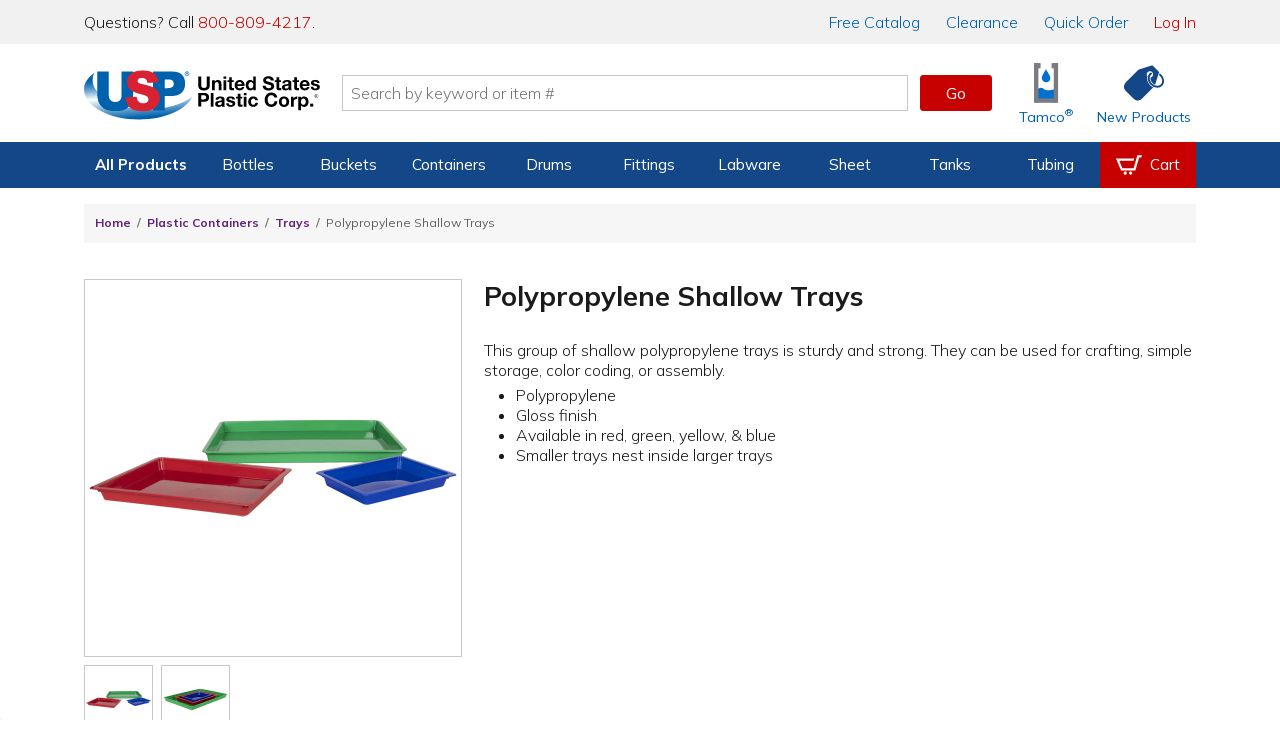

--- FILE ---
content_type: text/html; charset=utf-8
request_url: https://www.usplastic.com/catalog/item.aspx?itemid=144910&clickid=related-slider
body_size: 41996
content:

<!DOCTYPE html>

<html lang="en" class="live-site no-js no-touch">
<head>
  <!-- GREEN SERVER -->
  <!-- Google Tag Manager - place as close to the start of the he@d tag as possible -->
  <script>(function(w,d,s,l,i){w[l]=w[l]||[];w[l].push({'gtm.start':
  new Date().getTime(),event:'gtm.js'});var f=d.getElementsByTagName(s)[0],
  j=d.createElement(s),dl=l!='dataLayer'?'&l='+l:'';j.async=true;j.src=
  'https://www.googletagmanager.com/gtm.js?id='+i+dl;f.parentNode.insertBefore(j,f);
  })(window,document,'script','dataLayer','GTM-WTF7662');</script>
  <!-- End Google Tag Manager -->

  <!-- Global site tag (gtag.js) -->
  <script async src="https://www.googletagmanager.com/gtag/js?id=AW-1072714790"></script>
  <script async src="https://www.googletagmanager.com/gtag/js?id=G-SJQ9F59SXT"></script>
  <script>
    function gtag() {dataLayer.push(arguments);}
    gtag('js', new Date());
    dataLayer.push({'pageType':'product','pageName':'Polypropylene Shallow Trays | U.S. Plastic Corp.','productId':'144910','productSku':'','campaignId':'','userEmail':'','userId':''});
    if (window.location.href.indexOf("test.usplastic.com") != -1) {
      gtag('config','AW-1072714790', {'debug_mode': true, 'allow_enhanced_conversions': true});
      gtag('config', 'G-SJQ9F59SXT', {'debug_mode': true});
    } else {
      gtag('config','AW-1072714790', {'allow_enhanced_conversions':true});
      gtag('config', 'G-SJQ9F59SXT');
    }
  </script>
  <!-- End Google Tag Manager -->

  <!-- MONETATE-->
  <!-- Monetate ExpressTag Async v6.1. Place at start of document he@d. DO NOT ALTER.
  <script>
  var monetateDomain = (window.location.href.indexOf('test.usplastic.com') == -1 ? "p/usplastic.com" : "d/test.usplastic.com");
  var monetateT = new Date().getTime();
  (function() {
    var p = document.location.protocol;
    if (p == "http:" || p == "https:") {
      var m = document.createElement('script'); m.type = 'text/javascript'; m.async = true; m.src = (p == "https:" ? "https://s" : "http://") + "e.monetate.net/js/2/a-1b9e6213/" + monetateDomain + "/custom.js";
      var s = document.getElementsByTagName('script')[0]; s.parentNode.insertBefore(m, s);
    }
  })();
  </script>-->
  <!-- End Monetate tag. -->

  <!-- Begin Monetate ExpressTag Sync v8.1. Place at start of document head. DO NOT ALTER. -->
  <script>var monetateT = new Date().getTime();</script>
  <script type="text/javascript" src="//se.monetate.net/js/2/a-1b9e6213/p/usplastic.com/entry.js"></script>
  <!-- End Monetate tag. -->

  <script>
    var mtPage = "product";
    function MonetateRetrack(callTrackData) {
      window.monetateQ = window.monetateQ || [];
      window.monetateQ.push([
        "setPageType",
        mtPage
      ]);
      window.monetateQ.push(['addCartRows', []]);window.monetateQ.push(['addProducts', [{'productId': '60089', 'sku': '144874'},{'productId': '60090', 'sku': '144875'},{'productId': '60096', 'sku': '144876'},{'productId': '60097', 'sku': '144877'},{'productId': '63505', 'sku': '144878'},{'productId': '63506', 'sku': '144879'},{'productId': '63507', 'sku': '144880'},{'productId': '63508', 'sku': '144881'},{'productId': '63509', 'sku': '144882'},{'productId': '63510', 'sku': '144883'},{'productId': '63511', 'sku': '144884'},{'productId': '63512', 'sku': '144885'}]]);

      if (callTrackData) {
        MonetateTrackData();
      }
    }
    function MonetateTrackCartChange(cartArray) {
      window.monetateQ.push([
        "setPageType",
        mtPage
      ]);
      window.monetateQ.push([
        "addCartRows",
        cartArray
      ]);
      MonetateTrackData();
    }
    MonetateRetrack(false); // always call it at least once.
  </script>
  <!-- END MONETATE -->



  <title>
	Polypropylene Shallow Trays | U.S. Plastic Corp.
</title><meta charset="utf-8" /><meta name="viewport" content="width=device-width, initial-scale=1, viewport-fit=cover" /><meta name="google-site-verification" content="Se2m_WtiNV0j-zkV3hmslH6OgDW0Whr5mMDDx8c9Ebk" />
  <!--<meta http-equiv="Content-Security-Policy" content="
    default-src &#39;self&#39; &#39;unsafe-inline&#39; &#39;unsafe-eval&#39; blob: data: https://*.usplastic.com/ https://*.googleapis.com/ https://*.gstatic.com/ https://*.hawksearch.com/ https://*.hawksearch.net/ https://*.listrakbi.com/ https://*.frontapp.com/ https://*.youtube.com https://*.google.com/ https://*.googletagmanager.com/ https://*.google-analytics.com/ https://*.googleadservices.com/ https://*.doubleclick.net/ https://*.clarity.ms https://*.pingdom.net https://*.linkedin.com https://snap.licdn.com/;
    frame-src &#39;self&#39; https://*.google.com https://*.youtube.com;
    child-src &#39;self&#39; https://*.google.com https://*.youtube.com;
  " />-->
  <script>
  	(function(html) {
      // check live/test site
      if (window.location.href.indexOf('test.usplastic.com') != -1) html.className = html.className.replace(/\blive-site\b/,'test-site');

      // check JS
  		html.className = html.className.replace(/\bno-js\b/,'js');

      // check touch device
  		if ('ontouchstart' in document.documentElement) html.className = html.className.replace(/\bno-touch\b/,'is-touch');

      // check unsupported browsers
      var user = navigator.userAgent.toLowerCase();

      var isIE = false;
      if (user.indexOf("msie") != -1) isIE = parseInt(user.match(/msie \d{1,2}/)[0].replace("msie ", ""));
      else if (user.search(/trident.*rv[ :]\d{1,2}/) != -1) isIE = parseInt(user.match(/rv[ :]\d{1,2}/)[0].replace(/rv[ :]/, ""));
      if (isIE) {
        html.className += " browser-ie browser-unsupported";
        if (isIE < 11) html.className += " browser-ie-lt11";
        if (isIE < 9) html.className += " browser-ie-lt9 browser-broken";
      }
  	})(document.documentElement);
  </script>
  <script>var prop65_1 = "<strong>WARNING: </strong>Cancer - <a href='https://www.P65Warnings.ca.gov' target='_blank'>www.P65Warnings.ca.gov</a>"; var prop65_2 = "<strong>WARNING: </strong>Reproductive Harm - <a href='https://www.P65Warnings.ca.gov' target='_blank'>www.P65Warnings.ca.gov</a>"; var prop65_3 = "<strong>WARNING: </strong>Cancer and Reproductive Harm - <a href='https://www.P65Warnings.ca.gov' target='_blank'>www.P65Warnings.ca.gov</a>"; var prop65_icon = "<figure class='icon icon-chemicalWarning' aria-hidden='true'></figure>"; </script><link rel="shortcut icon" href="../favicon.ico" /><link rel="stylesheet" href="https://fonts.googleapis.com/css2?family=Mulish:ital,wght@0,200..900;1,200..900&amp;display=swap" /><link rel='stylesheet' href='/css/images.css?v=2025-06-11_15:09:29'><link rel='stylesheet' href='/css/global.css?v=2025-09-04_11:45:46'><link rel='stylesheet' href='/css/main.css?v=2025-12-18_08:41:24'>

  <script src="/js/jquery-3.7.1.min.js"></script>

  
  <link rel='canonical' href='https://www.usplastic.com/catalog/item.aspx?itemid=144910' />
  
<link href="../App_Themes/main/common.css" type="text/css" rel="stylesheet" /><link href="../App_Themes/main/main.css" type="text/css" rel="stylesheet" /><meta name="description" content="This group of shallow polypropylene trays is sturdy and strong. They can be used for crafting, simple storage, color coding, or assembly." /></head>

<body>
  <form name="aspnetForm" method="post" action="./item.aspx?itemid=144910&amp;clickid=related-slider" id="aspnetForm" data-ajax="false">
<div>
<input type="hidden" name="__EVENTTARGET" id="__EVENTTARGET" value="" />
<input type="hidden" name="__EVENTARGUMENT" id="__EVENTARGUMENT" value="" />
<input type="hidden" name="__VIEWSTATE" id="__VIEWSTATE" value="/[base64]/dj0yMDI1LTA5LTA0XzExOjQ1OjQ2Jz48bGluayByZWw9J3N0eWxlc2hlZXQnIGhyZWY9Jy9jc3MvbWFpbi5jc3M/dj0yMDI1LTEyLTE4XzA4OjQxOjI0Jz5kAhkPZBYCAgEPFgIfAQVZPGxpbmsgcmVsPSdjYW5vbmljYWwnIGhyZWY9J2h0dHBzOi8vd3d3LnVzcGxhc3RpYy5jb20vY2F0YWxvZy9pdGVtLmFzcHg/[base64]/[base64]/dz0zNzYmZHByPTImZml0PW1heCZhdXRvPWZvcm1hdCIgZGF0YS1zcmMtbGc9Imh0dHBzOi8vdXNwLmltZ2l4Lm5ldC9jYXRhbG9nL2ltYWdlcy9wcm9kdWN0cy8xMDAvNDAwLzYwMDg5cC5qcGc/[base64]/[base64]/[base64]/[base64]/[base64]/[base64]/[base64]/[base64]/[base64]/[base64]/[base64]/[base64]/[base64]/[base64]/[base64]/[base64]/[base64]/[base64]/[base64]/[base64]/[base64]/[base64]/[base64]/[base64]/[base64]/[base64]/[base64]/[base64]/[base64]/[base64]/[base64]/[base64]/[base64]/[base64]/[base64]/[base64]/[base64]/[base64]/[base64]/dz0xNTAmZHByPTImZml0PW1heCZhdXRvPWNvbXByZXNzJTJjZm9ybWF0IiBhbHQ9IlRhbWNvwq4gQ3VydmVkIENvcm5lciBUcmF5cyIgd2lkdGg9IjE1MCIgaGVpZ2h0PSIxNTAiIG9uZXJyb3I9Im1pc3NpbmdJbWFnZSgkKHRoaXMpKSIgLz5kAgIPFQEbVGFtY2/[base64]/[base64]/CriBQb2x5ZXRoeWxlbmUgVHJheXNkAisPZBYGZg8VAQYxMjYxNzFkAgEPFgIfAQXiATxpbWcgc3JjPSJodHRwczovL3VzcC5pbWdpeC5uZXQvY2F0YWxvZy9pbWFnZXMvcHJvZHVjdHMvdGFua3MvNDAwLzE1NDQ0cC5qcGc/[base64]/[base64]/CriBQb2x5cHJvcHlsZW5lIFRyYXlzIHdpdGggU3BpZ290cyIgd2lkdGg9IjE1MCIgaGVpZ2h0PSIxNTAiIG9uZXJyb3I9Im1pc3NpbmdJbWFnZSgkKHRoaXMpKSIgLz5kAgIPFQEoVGFtY2/[base64]/CriBSb3VuZCBUcmF5cyIgd2lkdGg9IjE1MCIgaGVpZ2h0PSIxNTAiIG9uZXJyb3I9Im1pc3NpbmdJbWFnZSgkKHRoaXMpKSIgLz5kAgIPFQETVGFtY2/CriBSb3VuZCBUcmF5c2QCLw9kFgZmDxUBBjE0MjI0MmQCAQ8WAh8BBc8BPGltZyBzcmM9Imh0dHBzOi8vdXNwLmltZ2l4Lm5ldC9jYXRhbG9nL2ltYWdlcy9wcm9kdWN0cy9jb250YWluZXJzLzQwMC8xNDg2OHAtMi5qcGc/[base64]/[base64]/[base64]/[base64]" />
</div>

<script type="text/javascript">
//<![CDATA[
var theForm = document.forms['aspnetForm'];
if (!theForm) {
    theForm = document.aspnetForm;
}
function __doPostBack(eventTarget, eventArgument) {
    if (!theForm.onsubmit || (theForm.onsubmit() != false)) {
        theForm.__EVENTTARGET.value = eventTarget;
        theForm.__EVENTARGUMENT.value = eventArgument;
        theForm.submit();
    }
}
//]]>
</script>


<script src="/WebResource.axd?d=E5UYL1cCRiroTjnvH8dAY_sVdCqulYqmr398vr8z1Izy2LCgftYNNsFVPiRQ38bXgWU84pfc_h47tTL8FLDhRzfVo8U1&amp;t=638942066805310136" type="text/javascript"></script>


<script src="/ScriptResource.axd?d=jmTQd9LkH1SrFBjcWrcmHcPfXeAvhhbd-yEqnKiQ5-FNhEHqb4BhotyLnCk9ViP_897zaSEHwdOa5HJTfXfIsAuJVn-tTV4CYEhRwdLTJM81IruU3Ar4VLK55lSKDeXkjO94zN4WJTbmTHCvpxgXvGtmrUM1&amp;t=32e5dfca" type="text/javascript"></script>
<script src="/ScriptResource.axd?d=8YWSXaEWGvhWHy4pAwuI6wm0SW9w52vQA8Q0sjAspb3si2yAUwpXmLFxyfBHlRJfL143YBRRxH_WK2erzT3cZEi9PjQAkZX2yR2X-BKrrBVZnq3tGOvgfVwM6ujffkhthxwYoSwWVmFuItSOvKStky2LDivzJZ53xzK2DWs2APUxD6io0&amp;t=32e5dfca" type="text/javascript"></script>
<div>

	<input type="hidden" name="__VIEWSTATEGENERATOR" id="__VIEWSTATEGENERATOR" value="CF0A19C4" />
</div>

    <!-- SCRIPTS -->

    <!-- Google Tag Manager (noscript) - place after opening body tag -->
    <noscript><iframe src="https://www.googletagmanager.com/ns.html?id=GTM-WTF7662" height="0" width="0" style="display:none;visibility:hidden"></iframe></noscript>
    <!-- End Google Tag Manager (noscript) -->

    <!--<script type="text/javascript">
//<![CDATA[
Sys.WebForms.PageRequestManager._initialize('ctl00$scriptmgr', 'aspnetForm', [], [], [], 90, 'ctl00');
//]]>
</script>
-->



    <!-- HEADER -->

    <div id="browserBanner"><noscript><div class="banner unsupported-js"><div class='content-wrapper-inset'>This site requires JavaScript to function. Some elements may not work properly.</div></div></noscript></div>

    <header>
      <div id="ctl00_panIssueBanner">
	
        <aside id="issueBanner">
          <div class="banner-content content-wrapper-inset">
            <!--<div class="banner">Due to inclement weather, our call center, warehouse, and store will be closing at 2:00 PM EST for the remainder of the day.</div>-->
            <!--<div class="banner">We are currently experiencing issues with our toll-free 800 numbers. To reach us, please contact us at 419-228-2242.</div>-->
            <!--<div class="banner">We are currently experiencing issues with checkout. To place an order, please call us at 800-809-4217.</div>-->
            <!--<div class="banner">Our website will be down for maintenance tonight starting at 9:00 P.M. EST. We expect to have it running again within a few hours.</div>-->
          </div>
        </aside>
      
</div>

      

      <aside id="topBanner">
        <div class="header_wrapper">
          <p class="support">Questions? Call <a title="Call us now" href="tel:18008094217">800-809-4217</a>.</p>
          <nav>
            <a href="/content/catalogrequest.aspx?clickid=header"><span class="priority-low">Free </span>Catalog</a>
            <a href="/search/?key=clearance&clickid=header">Clearance</a>
            <a href="/catalog/quickorder.aspx?clickid=header">Quick Order</a>
            <a href="/user/?clickid=header" id="ctl00_lnkAccount" class="lnk-red">Log In</a>
            
          </nav>
        </div>
      </aside>

      <div id="navShadow"></div>
      <nav id="nav">
        <div class="header_icons header_wrapper">
          <a class="navBtn mobile" href="#" onclick="togglePanel('#navPanel'); return false" title="Navigation Menu" aria-label="Open or close the navigation menu">
            <figure role="img" class="icon icon-menu icon-blue" aria-hidden="true"></figure>
          </a>
          <a class="searchBtn mobile" href="#" onclick="togglePanel('#searchPanel'); return false" title="Search" aria-label="Show or hide search bar">
            <figure role="img" class="icon icon-search icon-blue" aria-hidden="true"></figure>
          </a>
          <a class="homeBtn" href="/" title="Home" aria-label="Return Home">
            <figure role="img" class="icon icon-usp" aria-label="U.S. Plastic Corp. Logo"></figure>
          </a>

          <div class="searchBar">
            <input type="search" ID="txtSearch1" name="searchField1" placeholder="Search by keyword or item #" maxlength="100" aria-label="Search by keyword or item number" onkeydown="if (event.keyCode == 13) {$('#txtSearchBtn1').click(); return false};"/>
            <a role="button" class="btn btnGo" ID="txtSearchBtn1" href="#" onclick="if ($('#txtSearch1').val().length) { searchRedirect('#txtSearch1') }; return false">Go</a>
            <div id="searchQuickView"></div>
          </div>

          <a href="/catalog/shoppingcart.aspx?clickid=header" id="ctl00_aCartBtn" class="cartBtn jsCartBtn mobile" title="View your shopping cart" aria-label="View your empty shopping cart">
            <figure role="img" class="icon icon-blue icon-cart" aria-hidden="true"></figure>
            <span id='badge' class='badge' data-count='0' style='display: none;' aria-hidden='true'></span>
          </a>
          <a class="accountBtn mobile" href="/user/default.aspx?clickid=header" title="View your account" aria-label="View your account">
            <figure role="img" class="icon icon-blue icon-account" aria-hidden="true"></figure>
          </a>

          <a class="tamcoBtn iconLink desktop" href="/catalog/default.aspx?catid=1121&clickid=header" aria-label="Shop Tamco&reg; Industries">
            <figure role="img" class="icon icon-tamcoUI" aria-hidden="true"></figure>
            <div class="label" aria-hidden="true">Tamco<sup>&reg;</sup></div>
          </a>
          <a class="newProductsBtn iconLink desktop" href="/catalog/newitems.aspx?clickid=header" aria-label="Shop New Products">
            <figure role="img" class="icon icon-blue icon-priceTag" aria-hidden="true"></figure>
            <div class="label" aria-hidden="true">New Products</div>
          </a>
        </div>

        <div id="navProducts" class="navbar">
          <div class="header_wrapper">
            <ul class="navbar-menu">

              

<li class="navbar-menu-item navbar-menu-item-products priority1">
  <a>All Products</a>
  <div class="navbar-dropdown">
    <ul class="navbar-dropdown-menu">
      <li class="navbar-dropdown-heading">Shop By Category</li>
      <li class="navbar-dropdown-item"><a href="/catalog/default.aspx?catid=451&clickid=topnavmenu">Bags</a></li>
      <li class="navbar-dropdown-item"><a href="/catalog/default.aspx?catid=469&clickid=topnavmenu">Bottles</a></li>
      <li class="navbar-dropdown-item"><a href="/catalog/default.aspx?catid=687&clickid=topnavmenu">Buckets</a></li>
      <li class="navbar-dropdown-item"><a href="/catalog/default.aspx?catid=482&clickid=topnavmenu">Carts & Trucks</a></li>
      <li class="navbar-dropdown-item"><a href="/catalog/default.aspx?catid=845&clickid=topnavmenu">Containers</a></li>
      <li class="navbar-dropdown-item"><a href="/catalog/default.aspx?catid=458&clickid=topnavmenu">Drums & Barrels</a></li>
      <li class="navbar-dropdown-item"><a href="/catalog/default.aspx?catid=961&clickid=topnavmenu">Duct & Blowers</a></li>
      <li class="navbar-dropdown-item"><a href="/catalog/default.aspx?catid=1247&clickid=topnavmenu">Fabrication</a></li>
      <li class="navbar-dropdown-item"><a href="/catalog/default.aspx?catid=690&clickid=topnavmenu">Fittings</a></li>
    </ul>
    <ul class="navbar-dropdown-menu">
      <li class="navbar-dropdown-item"><a href="/catalog/default.aspx?catid=572&clickid=topnavmenu">Food Industry</a></li>
      <li class="navbar-dropdown-item"><a href="/catalog/default.aspx?catid=1104&clickid=topnavmenu">Home Storage</a></li>
      <li class="navbar-dropdown-item"><a href="/catalog/default.aspx?catid=1127&clickid=topnavmenu">Janitorial Products</a></li>
      <li class="navbar-dropdown-item"><a href="/catalog/default.aspx?catid=620&clickid=topnavmenu">Labware</a></li>
      <li class="navbar-dropdown-item"><a href="/catalog/default.aspx?catid=1100&clickid=topnavmenu">Office Storage</a></li>
      <li class="navbar-dropdown-item"><a href="/catalog/default.aspx?catid=672&clickid=topnavmenu">Outdoor Products</a></li>
      <li class="navbar-dropdown-item"><a href="/catalog/default.aspx?catid=1208&clickid=topnavmenu">Packaging</a></li>
      <li class="navbar-dropdown-item"><a href="/catalog/default.aspx?catid=681&clickid=topnavmenu">Pipe</a></li>
      <li class="navbar-dropdown-item"><a href="/catalog/default.aspx?catid=722&clickid=topnavmenu">Pumps</a></li>
      <li class="navbar-dropdown-item"><a href="/catalog/default.aspx?catid=773&clickid=topnavmenu">Safety</a></li>
    </ul>
    <ul class="navbar-dropdown-menu">
      <li class="navbar-dropdown-item"><a href="/catalog/default.aspx?catid=795&clickid=topnavmenu">Sheet</a></li>
      <li class="navbar-dropdown-item"><a href="/catalog/default.aspx?catid=1121&clickid=topnavmenu">Tamco<sup>&reg;</sup></a></li>
      <li class="navbar-dropdown-item"><a href="/catalog/default.aspx?catid=838&clickid=topnavmenu">Tanks</a></li>
      <li class="navbar-dropdown-item"><a href="/catalog/default.aspx?catid=856&clickid=topnavmenu">Tubing &amp; Hose</a></li>
      <li class="navbar-dropdown-item"><a href="/catalog/default.aspx?catid=870&clickid=topnavmenu">Valves</a></li>
      <li class="navbar-dropdown-heading">More Categories</li>
      <li class="navbar-dropdown-item"><a href="/search/?key=clearance&clickid=topnavmenu">Clearance</a></li>
      <li class="navbar-dropdown-item"><a href="/search/?key=overstock-sale&clickid=topnavmenu">Overstock</a></li>
      <li class="navbar-dropdown-item"><a href="/catalog/default.aspx?catid=1432&clickid=topnavmenu">Sustainable<span class="priority3"> Products</span></a></li>
    </ul>
  </div>
</li>

<li class="navbar-menu-item priority2">
  <a href="/catalog/default.aspx?catid=469&clickid=topnavmenu">Bottles</a>
  <div class="navbar-dropdown">
    <ul class="navbar-dropdown-menu">
      <!--<li class="navbar-dropdown-heading">Shop By Material</li>
      <li class="navbar-dropdown-item"><a href="/catalog/default.aspx?catid=678&parentcatid=469&clickid=topnavmenu">PET</a></li>
      <li class="navbar-dropdown-item"><a href="/catalog/default.aspx?catid=678&parentcatid=469&clickid=topnavmenu">Polypropylene</a></li>
      <li class="navbar-dropdown-item"><a href="">HDPE</a></li>
      <li class="navbar-dropdown-item"><a href="">LDPE</a></li>
      <li class="navbar-dropdown-item"><a href="/catalog/default.aspx?catid=589&parentcatid=469&clickid=topnavmenu">Glass</a></li>-->
      <li class="navbar-dropdown-heading">Shop By Type</li>
      <li class="navbar-dropdown-item"><a href="/catalog/default.aspx?catid=469&clickid=topnavmenu">Bottles</a></li>
      <li class="navbar-dropdown-item"><a href="/catalog/default.aspx?catid=604&parentcatid=469&clickid=topnavmenu">Jars</a></li>
      <li class="navbar-dropdown-item"><a href="/catalog/default.aspx?catid=611&parentcatid=469&clickid=topnavmenu">Jugs</a></li>
      <li class="navbar-dropdown-item"><a href="/catalog/default.aspx?catid=481&parentcatid=469&clickid=topnavmenu">Carboys & Jerricans</a></li>
      <li class="navbar-dropdown-item"><a href="/catalog/default.aspx?catid=480&parentcatid=469&clickid=topnavmenu">Caps & Liners</a></li>
      <li class="navbar-dropdown-item"><a href="/catalog/default.aspx?catid=647&parentcatid=469&clickid=topnavmenu">Thermo Scientific&trade; Nalgene&trade;</a></li>

      <li class="navbar-dropdown-heading">Shop By Shape</li>
      <li class="navbar-dropdown-item"><a href="/catalog/default.aspx?catid=750&parentcatid=469&clickid=topnavmenu">Round</a></li>
      <li class="navbar-dropdown-item"><a href="/catalog/default.aspx?catid=673&parentcatid=469&clickid=topnavmenu">Oval &amp; Oblong</a></li>
      <li class="navbar-dropdown-item"><a href="/catalog/default.aspx?catid=530&parentcatid=469&clickid=topnavmenu">Cylindrical</a></li>
      <li class="navbar-dropdown-item"><a href="/catalog/default.aspx?catid=897&parentcatid=469&clickid=topnavmenu">Sample Bottles</a></li>
      <li class="navbar-dropdown-item"><a href="/catalog/default.aspx?catid=1317&parentcatid=469&clickid=topnavmenu">Square</a></li>

      <li class="navbar-dropdown-heading">Shop Accessories</li>
      <li class="navbar-dropdown-item"><a href="/catalog/default.aspx?catid=480&parentcatid=469&clickid=topnavmenu">Caps & Liners</a></li>
      <li class="navbar-dropdown-item"><a href="/catalog/default.aspx?catid=1376&parentcatid=469&clickid=topnavmenu">Pumps & Sprayers</a></li>
      <li class="navbar-dropdown-item"><a href="/catalog/default.aspx?catid=468&parentcatid=469&clickid=topnavmenu">Bottle Carriers</a></li>
      <li class="navbar-dropdown-item"><a href="/catalog/default.aspx?catid=745&parentcatid=469&clickid=topnavmenu">Rack Systems</a></li>
    </ul>
    <ul class="navbar-dropdown-menu">
      <li class="navbar-dropdown-heading">Shop By Function</li>
      <li class="navbar-dropdown-item"><a href="/catalog/default.aspx?catid=1295&parentcatid=469&clickid=topnavmenu">Food & Sauce Bottles</a></li>
      <li class="navbar-dropdown-item"><a href="/catalog/default.aspx?catid=1198&parentcatid=469&clickid=topnavmenu">Health & Beauty Bottles</a></li>
      <li class="navbar-dropdown-item"><a href="/catalog/default.aspx?catid=1016&parentcatid=469&clickid=topnavmenu">Pharmaceutical Bottles</a></li>
      <li class="navbar-dropdown-item"><a href="/catalog/default.aspx?catid=1158&parentcatid=469&clickid=topnavmenu">Dairy & Beverage Bottles</a></li>
      <li class="navbar-dropdown-item"><a href="/catalog/default.aspx?catid=617&parentcatid=469&clickid=topnavmenu">Lab Bottles</a></li>
      <li class="navbar-dropdown-item"><a href="/catalog/default.aspx?catid=1352&parentcatid=469&clickid=topnavmenu">Child-Resistant Packaging</a></li>

      <li class="navbar-dropdown-heading">Shop By Specialty</li>
      <li class="navbar-dropdown-item"><a href="/catalog/default.aspx?catid=815&parentcatid=469&clickid=topnavmenu">Spray Bottles</a></li>
      <li class="navbar-dropdown-item"><a href="/catalog/default.aspx?catid=1375&parentcatid=469&clickid=topnavmenu">Pump Bottles</a></li>
      <li class="navbar-dropdown-item"><a href="/catalog/default.aspx?catid=941&parentcatid=469&clickid=topnavmenu">Honey Bottles & Jars</a></li>
      <li class="navbar-dropdown-item"><a href="/catalog/default.aspx?catid=660&parentcatid=469&clickid=topnavmenu">Nalgene<sup>&reg;</sup> Water Bottles</a></li>
      <li class="navbar-dropdown-item"><a href="/catalog/default.aspx?catid=589&parentcatid=469&clickid=topnavmenu">Glass Bottles</a></li>
      <li class="navbar-dropdown-item"><a href="/catalog/default.aspx?catid=875&parentcatid=469&clickid=topnavmenu">Wash Bottles</a></li>
      <li class="navbar-dropdown-item"><a href="/catalog/default.aspx?catid=1300&parentcatid=469&clickid=topnavmenu">E-Liquid Bottles</a></li>
      <li class="navbar-dropdown-item"><a href="/catalog/default.aspx?catid=1155&parentcatid=469&clickid=topnavmenu">Tottles & Tubes</a></li>
    </ul>
    <div class="navbar-dropdown-menu navbar-dropdown-spotlight">
      <a title="Spray Bottles" href="/catalog/default.aspx?catid=815&parentcatid=469&clickid=topnavmenu_spotlight">
        <picture class="img">
          <source srcset="https://www.usplastic.com/images/nav/66006p.webp" type="image/webp" />
          <source srcset="https://www.usplastic.com/images/nav/66006p.jpg" type="image/jpeg" />
          <img alt="Spray Bottles" src="https://www.usplastic.com/images/nav/66006p.jpg" width="185" height="185">
        </picture>
        <h3>Spray Bottles</h3>
        <p><strong>Cleaning & Industrial</strong> <br/>U.S. Plastic Corp.<sup>&reg;</sup> carries an excellent selection of spray bottles perfect for cleaning.</p>
        <figure class="btn">Shop Now</figure>
      </a>
    </div>
  </div>
</li>

<li class="navbar-menu-item priority2">
  <a href="/catalog/default.aspx?catid=687&clickid=topnavmenu">Buckets</a>
  <div class="navbar-dropdown">
    <ul class="navbar-dropdown-menu">
      <li class="navbar-dropdown-heading">Shop By Shape</li>
      <li class="navbar-dropdown-item"><a href="/catalog/default.aspx?catid=752&parentcatid=687&clickid=topnavmenu">Round</a></li>
      <li class="navbar-dropdown-item"><a href="/catalog/default.aspx?catid=1359&parentcatid=687&clickid=topnavmenu">Square</a></li>
      <li class="navbar-dropdown-item"><a href="/catalog/default.aspx?catid=818&parentcatid=687&clickid=topnavmenu">Specialty</a></li>
      <li class="navbar-dropdown-heading">Shop By Type</li>
      <li class="navbar-dropdown-item"><a href="/catalog/default.aspx?catid=687&clickid=topnavmenu">Buckets</a></li>
      <li class="navbar-dropdown-item"><a href="/catalog/default.aspx?catid=972&parentcatid=687&clickid=topnavmenu">Metal Pails</a></li>
      <li class="navbar-dropdown-item"><a href="/catalog/default.aspx?catid=626&parentcatid=687&clickid=topnavmenu">Life Latch<sup>&reg;</sup> Buckets</a></li>
      <li class="navbar-dropdown-item"><a href="/catalog/default.aspx?catid=458&parentcatid=687&clickid=topnavmenu">Drums & Barrels</a></li>
      <li class="navbar-dropdown-item"><a href="/catalog/default.aspx?catid=686&parentcatid=687&clickid=topnavmenu">Bucket Covers & Lids</a></li>
      <li class="navbar-dropdown-item"><a href="/catalog/default.aspx?catid=455&parentcatid=687&clickid=topnavmenu">Barrel/Drum/Bucket Liners</a></li>
      <li class="navbar-dropdown-item"><a href="/catalog/default.aspx?catid=685&parentcatid=687&clickid=topnavmenu">Bucket Accessories</a></li>
    </ul>
    <ul class="navbar-dropdown-menu">
      <li class="navbar-dropdown-heading">Shop By Size</li>
      <li class="navbar-dropdown-item"><a href="/catalog/default.aspx?catid=1303&parentcatid=1301&clickid=topnavmenu">1 Gallon</a></li>
      <li class="navbar-dropdown-item"><a href="/catalog/default.aspx?catid=1311&parentcatid=1301&clickid=topnavmenu">2 Gallon</a></li>
      <li class="navbar-dropdown-item"><a href="/catalog/default.aspx?catid=1312&parentcatid=1301&clickid=topnavmenu">3.5 Gallon</a></li>
      <li class="navbar-dropdown-item"><a href="/catalog/default.aspx?catid=1314&parentcatid=1301&clickid=topnavmenu">5 Gallon</a></li>
      <li class="navbar-dropdown-item"><a href="/catalog/default.aspx?catid=1315&parentcatid=1301&clickid=topnavmenu">6 Gallon</a></li>
      <li class="navbar-dropdown-item"><a href="/catalog/default.aspx?catid=1316&parentcatid=1301&clickid=topnavmenu">7 Gallon</a></li>
    </ul>
    <div class="navbar-dropdown-menu navbar-dropdown-spotlight">
      <a title="USP Premium 5 Gallon Bucket" href="/catalog/item.aspx?itemid=135286&clickid=topnavmenu_spotlight">
        <picture class="img">
          <source srcset="https://www.usplastic.com/images/nav/15952p.webp" type="image/webp" />
          <source srcset="https://www.usplastic.com/images/nav/15952p.jpg" type="image/jpeg" />
          <img alt="USP Premium 5 Gallon Bucket" src="https://www.usplastic.com/images/nav/15952p.jpg" width="185" height="185">
        </picture>
        <h3>USP Premium 5 Gallon Bucket</h3>
        <p>This bucket is economically priced, while still featuring premium bucket quality and durability. </p>
        <figure class="btn">Shop Now</figure>
      </a>
    </div>
  </div>
</li>

<li class="navbar-menu-item priority3">
  <a href="/catalog/default.aspx?catid=845&clickid=topnavmenu">Containers</a>
  <div class="navbar-dropdown">
    <ul class="navbar-dropdown-menu">
      <li class="navbar-dropdown-heading">Shop By Type</li>
      <li class="navbar-dropdown-item"><a href="/catalog/default.aspx?catid=458&parentcatid=687&clickid=topnavmenu">Barrels/Drums</a></li>
      <li class="navbar-dropdown-item"><a href="/catalog/default.aspx?catid=463&parentcatid=845&clickid=topnavmenu">Bins</a></li>
      <li class="navbar-dropdown-item"><a href="/catalog/default.aspx?catid=687&clickid=topnavmenu">Buckets</a></li>
      <li class="navbar-dropdown-item"><a href="/catalog/default.aspx?catid=1099&parentcatid=845&clickid=topnavmenu">Storage Containers</a></li>
      <li class="navbar-dropdown-item"><a href="/catalog/default.aspx?catid=852&parentcatid=845&clickid=topnavmenu">Trays</a></li>
      <li class="navbar-dropdown-item"><a href="/catalog/default.aspx?catid=1103&parentcatid=845&clickid=topnavmenu">Tubs & Pans</a></li>
      <li class="navbar-dropdown-item"><a href="/catalog/default.aspx?catid=838&clickid=topnavmenu">Tanks</a></li>
      <li class="navbar-dropdown-item"><a href="/catalog/default.aspx?catid=821&parentcatid=845&clickid=topnavmenu">Totes</a></li>
      <li class="navbar-dropdown-item"><a href="/catalog/default.aspx?catid=851&parentcatid=845&clickid=topnavmenu">Trash & Recycling</a></li>
      <li class="navbar-dropdown-heading">Shop Storage Containers</li>
      <li class="navbar-dropdown-item"><a href="/catalog/default.aspx?catid=476&parentcatid=845&clickid=topnavmenu">Bulk Containers</a></li>
      <li class="navbar-dropdown-item"><a href="/catalog/default.aspx?catid=1163&parentcatid=845&clickid=topnavmenu">Conductive Containers & Bins</a></li>
      <li class="navbar-dropdown-item"><a href="/catalog/default.aspx?catid=1102&parentcatid=845&clickid=topnavmenu">Crates & Baskets</a></li>
      <li class="navbar-dropdown-item"><a href="/catalog/default.aspx?catid=537&parentcatid=845&clickid=topnavmenu">Dividable Grid Containers</a></li>
      <li class="navbar-dropdown-item"><a href="/catalog/default.aspx?catid=691&parentcatid=845&clickid=topnavmenu">Plastic Food Storage Containers</a></li>
      <li class="navbar-dropdown-item"><a href="/catalog/default.aspx?catid=821&parentcatid=845&clickid=topnavmenu">Stack & Nest Totes</a></li>
      <li class="navbar-dropdown-item"><a href="/catalog/default.aspx?catid=1099&parentcatid=845&clickid=topnavmenu">Storage Totes & Boxes</a></li>
      <li class="navbar-dropdown-item"><a href="/catalog/default.aspx?catid=846&parentcatid=845&clickid=topnavmenu">Totes with Attached Flip-Top Lids</a></li>
    </ul>
    <ul class="navbar-dropdown-menu">
      <li class="navbar-dropdown-heading">Shop Small Organization</li>
      <li class="navbar-dropdown-item"><a href="/catalog/default.aspx?catid=1098&parentcatid=845&clickid=topnavmenu">Caddies</a></li>
      <li class="navbar-dropdown-item"><a href="/catalog/default.aspx?catid=1101&parentcatid=845&clickid=topnavmenu">Cases</a></li>
      <li class="navbar-dropdown-item"><a href="/catalog/default.aspx?catid=1096&parentcatid=845&clickid=topnavmenu">Drawer Units</a></li>
      <li class="navbar-dropdown-item"><a href="/catalog/default.aspx?catid=802&parentcatid=845&clickid=topnavmenu">Small Parts & Tool Boxes</a></li>
      <li class="navbar-dropdown-item"><a href="/catalog/default.aspx?catid=598&parentcatid=845&clickid=topnavmenu">Hobbies & Crafts</a></li>
      <li class="navbar-dropdown-heading">Shop For Tanks</li>
      <li class="navbar-dropdown-item"><a href="/catalog/default.aspx?catid=835&parentcatid=838&clickid=topnavmenu">Tamco<sup>&reg;</sup> Tanks</a></li>
      <li class="navbar-dropdown-item"><a href="/catalog/default.aspx?catid=706&parentcatid=838&clickid=topnavmenu">Polyethylene Tanks</a></li>
      <li class="navbar-dropdown-item"><a href="/catalog/default.aspx?catid=712&parentcatid=838&clickid=topnavmenu">Polypropylene Tanks</a></li>
      <li class="navbar-dropdown-item"><a href="/catalog/default.aspx?catid=734&parentcatid=838&clickid=topnavmenu">PVC Tanks</a></li>
      <li class="navbar-dropdown-item"><a href="/catalog/default.aspx?catid=526&parentcatid=838&clickid=topnavmenu">XLPE Tanks</a></li>
      <li class="navbar-dropdown-heading">Shop For Buckets</li>
      <li class="navbar-dropdown-item"><a href="/catalog/default.aspx?catid=752&parentcatid=687&clickid=topnavmenu">Round Buckets</a></li>
      <li class="navbar-dropdown-item"><a href="/catalog/default.aspx?catid=818&parentcatid=687&clickid=topnavmenu">Square &amp; Specialty Buckets</a></li>
      <li class="navbar-dropdown-item"><a href="/catalog/default.aspx?catid=626&parentcatid=687&clickid=topnavmenu">Life Latch<sup>&reg;</sup> Buckets</a></li>
    </ul>
    <div class="navbar-dropdown-menu navbar-dropdown-spotlight">
      <a title="Tamco&reg; Lightweight Polyethylene Trays" href="/catalog/item.aspx?itemid=126193&catid=835&clickid=topnavmenu_spotlight">
        <picture class="img">
          <source srcset="https://www.usplastic.com/images/nav/14617psku.webp" type="image/webp" />
          <source srcset="https://www.usplastic.com/images/nav/14617psku.jpg" type="image/jpeg" />
          <img alt="Tamco&reg; Lightweight Polyethylene Trays" src="https://www.usplastic.com/images/nav/14617psku.jpg" width="185" height="185">
        </picture>
        <h3>Tamco<sup>&reg;</sup> Lightweight Polyethylene Trays</h3>
        <p>Available in a range of sizes these trays have many industrial uses. Other custom sizes of trays, special partitions, flanges, outlets, etc. can be special ordered.</p>
        <figure class="btn">Shop Now</figure>
      </a>
    </div>
  </div>
</li>

<li class="navbar-menu-item priority3">
  <a href="/catalog/default.aspx?catid=458&clickid=topnavmenu">Drums</a>
  <div class="navbar-dropdown">
    <ul class="navbar-dropdown-menu">
      <li class="navbar-dropdown-heading">Shop Drums</li>
      <li class="navbar-dropdown-item"><a href="/catalog/default.aspx?catid=459&parentcatid=458&clickid=topnavmenu">Open Head Drums</a></li>
      <li class="navbar-dropdown-item"><a href="/catalog/default.aspx?catid=1340&parentcatid=458&clickid=topnavmenu">Closed Head Drums</a></li>
      <li class="navbar-dropdown-item"><a href="/catalog/default.aspx?catid=1245&parentcatid=458&clickid=topnavmenu">Tamco<sup>&reg;</sup> Drums</a></li>
      <li class="navbar-dropdown-item"><a href="/catalog/default.aspx?catid=793&parentcatid=458&clickid=topnavmenu">Spill Containment</a></li>
    </ul>
    <ul class="navbar-dropdown-menu">
      <li class="navbar-dropdown-heading">Shop Accessories</li>
      <li class="navbar-dropdown-item"><a href="/catalog/default.aspx?catid=1341&parentcatid=458&clickid=topnavmenu">All Accessories</a></li>
      <li class="navbar-dropdown-item"><a href="/catalog/default.aspx?catid=455&parentcatid=1341&clickid=topnavmenu">Liners</a></li>
      <li class="navbar-dropdown-item"><a href="/catalog/default.aspx?catid=1073&parentcatid=1341&clickid=topnavmenu">Funnels</a></li>
      <li class="navbar-dropdown-item"><a href="/catalog/default.aspx?catid=1010&parentcatid=1341&clickid=topnavmenu">Faucets</a></li>
      <li class="navbar-dropdown-item"><a href="/catalog/default.aspx?catid=1374&parentcatid=1341&clickid=topnavmenu">Heaters</a></li>
      <li class="navbar-dropdown-item"><a href="/catalog/default.aspx?catid=545&parentcatid=1341&clickid=topnavmenu">Trucks & Lifts</a></li>
    </ul>
    <div class="navbar-dropdown-menu navbar-dropdown-spotlight">
      <a title="Tamco&reg; Closed Head Drums" href="/catalog/item.aspx?itemid=128855&catid=1245&clickid=topnavmenu_spotlight">
        <picture class="img">
          <source srcset="https://www.usplastic.com/images/nav/5343p.webp" type="image/webp" />
          <source srcset="https://www.usplastic.com/images/nav/5343p.jpg" type="image/jpeg" />
          <img alt="Tamco&reg; Closed Head Drums" src="https://www.usplastic.com/images/nav/5343p.jpg" width="185" height="185">
        </picture>
        <h3>Tamco<sup>&reg;</sup> Closed Head Drums</h3>
        <p>Roto-molded LLDPE with thick walls for superior strength and&nbsp;durability.</p>
        <figure class="btn">Shop Now</figure>
      </a>
    </div>
  </div>
</li>

<li class="navbar-menu-item priority3">
  <a href="/catalog/default.aspx?catid=690&clickid=topnavmenu">Fittings</a>
  <div class="navbar-dropdown">
    <ul class="navbar-dropdown-menu">
      <li class="navbar-dropdown-heading"><strong>Pipe Fittings</strong></li>
      <li class="navbar-dropdown-item"><a href="/catalog/default.aspx?catid=964&parentcatid=690&clickid=topnavmenu">PVC Pipe Fittings</a></li>
      <li class="navbar-dropdown-item"><a href="/catalog/default.aspx?catid=965&parentcatid=690&clickid=topnavmenu">CPVC Pipe Fittings</a></li>
      <li class="navbar-dropdown-item"><a href="/catalog/default.aspx?catid=592&parentcatid=690&clickid=topnavmenu">Clear PVC Pipe & Fittings</a></li>
      <li class="navbar-dropdown-item"><a href="/catalog/default.aspx?catid=966&parentcatid=690&clickid=topnavmenu">Polypropylene Pipe Fittings</a></li>
      <li class="navbar-dropdown-item"><a href="/catalog/default.aspx?catid=940&parentcatid=690&clickid=topnavmenu">Brass Fittings & Valves</a></li>
      <li class="navbar-dropdown-item"><a href="/catalog/default.aspx?catid=1061&parentcatid=690&clickid=topnavmenu">Aluminum Fittings</a></li>
      <li class="navbar-dropdown-item"><a href="/catalog/default.aspx?catid=979&parentcatid=690&clickid=topnavmenu">Stainless Steel Fittings & Valves</a></li>
      <li class="navbar-dropdown-item"><a href="/catalog/default.aspx?catid=990&parentcatid=690&clickid=topnavmenu">Banjo<sup>&reg;</sup> Fittings & Valves</a></li>
      <li class="navbar-dropdown-item"><a href="/catalog/default.aspx?catid=555&parentcatid=690&clickid=topnavmenu">External Fittings for Furniture Pipe</a></li>
      <li class="navbar-dropdown-item"><a href="/catalog/default.aspx?catid=732&parentcatid=690&clickid=topnavmenu">PVC Sewer Pipe & Fittings</a></li>
      <li class="navbar-dropdown-item"><a href="/catalog/default.aspx?catid=568&parentcatid=690&clickid=topnavmenu">Flexible Pipe & Insert Fittings</a></li>
      <li class="navbar-dropdown-item"><a href="/catalog/default.aspx?catid=477&parentcatid=690&clickid=topnavmenu">Bulkhead Fittings & Adapters</a></li>
    </ul>
    <ul class="navbar-dropdown-menu">
      <li class="navbar-dropdown-heading"><strong>Flexible Tube Fittings</strong></li>
      <li class="navbar-dropdown-item"><a href="/catalog/default.aspx?catid=855&parentcatid=690&clickid=topnavmenu">All Tube Fittings</a></li>
      <li class="navbar-dropdown-item"><a href="/catalog/default.aspx?catid=968&parentcatid=690&clickid=topnavmenu">Compression Tube Fittings</a></li>
      <li class="navbar-dropdown-item"><a href="/catalog/default.aspx?catid=967&parentcatid=690&clickid=topnavmenu">Push-to-Connect Tube Fittings</a></li>
      <li class="navbar-dropdown-item"><a href="/catalog/default.aspx?catid=743&parentcatid=690&clickid=topnavmenu">Quick Disconnect Couplings & Inserts</a></li>
      <li class="navbar-dropdown-item"><a href="/catalog/default.aspx?catid=970&parentcatid=690&clickid=topnavmenu">Garden Hose Thread Fittings</a></li>
      <li class="navbar-dropdown-item"><a href="/catalog/default.aspx?catid=969&parentcatid=690&clickid=topnavmenu">Hose Barb Fittings</a></li>
      <li class="navbar-dropdown-item"><a href="/catalog/default.aspx?catid=940&parentcatid=690&clickid=topnavmenu">Brass Fittings & Valves</a></li>
      <li class="navbar-dropdown-item"><a href="/catalog/default.aspx?catid=1061&parentcatid=690&clickid=topnavmenu">Aluminum Fittings</a></li>
      <li class="navbar-dropdown-item"><a href="/catalog/default.aspx?catid=979&parentcatid=690&clickid=topnavmenu">Stainless Steel Fittings & Valves</a></li>
    </ul>
    <div class="navbar-dropdown-menu navbar-dropdown-spotlight">
      <a title="Hose Barb Fittings" href="/catalog/default.aspx?catid=969&parentcatid=690&clickid=topnavmenu_spotlight">
        <picture class="img">
          <source srcset="https://www.usplastic.com/images/nav/64741p.webp" type="image/webp" />
          <source srcset="https://www.usplastic.com/images/nav/64741p.jpg" type="image/jpeg" />
          <img alt="Hose Barb Fittings" src="https://www.usplastic.com/images/nav/64741p.jpg" width="185" height="185">
        </picture>
        <h3>Hose Barb Fittings</h3>
        <p>We carry carry hose barb fittings in a variety of materials suitable for all sorts of applications. </p>
        <figure class="btn">Shop Now</figure>
      </a>
    </div>
  </div>
</li>

<li class="navbar-menu-item priority3">
  <a href="/catalog/default.aspx?catid=620&clickid=topnavmenu">Labware</a>
  <div class="navbar-dropdown">
    <ul class="navbar-dropdown-menu">
      <li class="navbar-dropdown-heading">Shop Testing Labware</li>
      <li class="navbar-dropdown-item"><a href="/catalog/default.aspx?catid=460&parentcatid=620&clickid=topnavmenu">Beakers, Graduates & Pitchers</a></li>
      <li class="navbar-dropdown-item"><a href="/catalog/default.aspx?catid=1253&parentcatid=620&clickid=topnavmenu">Centrifuge Tubes & Bottles</a></li>
      <li class="navbar-dropdown-item"><a href="/catalog/default.aspx?catid=529&parentcatid=620&clickid=topnavmenu">Cylinders</a></li>
      <li class="navbar-dropdown-item"><a href="/catalog/default.aspx?catid=564&parentcatid=620&clickid=topnavmenu">Flasks</a></li>
      <li class="navbar-dropdown-item"><a href="/catalog/default.aspx?catid=1195&parentcatid=620&clickid=topnavmenu">Thermometers</a></li>
      <li class="navbar-dropdown-heading">Shop Sampling Labware</li>
      <li class="navbar-dropdown-item"><a href="/catalog/default.aspx?catid=872&parentcatid=620&clickid=topnavmenu">Vials</a></li>
      <li class="navbar-dropdown-item"><a href="/catalog/default.aspx?catid=790&parentcatid=620&clickid=topnavmenu">Scoops</a></li>
      <li class="navbar-dropdown-item"><a href="/catalog/default.aspx?catid=974&parentcatid=620&clickid=topnavmenu">Clamps, Forceps &amp; Tongs</a></li>
      <li class="navbar-dropdown-item"><a href="/catalog/default.aspx?catid=923&parentcatid=620&clickid=topnavmenu">Test Tubes & Accessories</a></li>
      <li class="navbar-dropdown-item"><a href="/catalog/default.aspx?catid=880&parentcatid=620&clickid=topnavmenu">Weighing Pans & Dishes</a></li>
      <li class="navbar-dropdown-item"><a href="/catalog/default.aspx?catid=788&parentcatid=620&clickid=topnavmenu">Other Sampling Products</a></li>
    </ul>
    <ul class="navbar-dropdown-menu">
      <li class="navbar-dropdown-heading">Shop Laboratory Supplies</li>
      <li class="navbar-dropdown-item"><a href="/catalog/default.aspx?catid=534&parentcatid=620&clickid=topnavmenu">Dipping Baskets</a></li>
      <li class="navbar-dropdown-item"><a href="/catalog/default.aspx?catid=535&parentcatid=620&clickid=topnavmenu">Dispensers</a></li>
      <li class="navbar-dropdown-item"><a href="/catalog/default.aspx?catid=580&parentcatid=620&clickid=topnavmenu">Funnels</a></li>
      <li class="navbar-dropdown-item"><a href="/catalog/default.aspx?catid=617&parentcatid=620&clickid=topnavmenu">Lab Bottles</a></li>
      <li class="navbar-dropdown-item"><a href="/catalog/default.aspx?catid=644&parentcatid=620&clickid=topnavmenu">Mixers</a></li>
      <li class="navbar-dropdown-item"><a href="/catalog/default.aspx?catid=852&parentcatid=620&clickid=topnavmenu">Plastic Trays</a></li>
      <li class="navbar-dropdown-item"><a href="/catalog/default.aspx?catid=1047&parentcatid=620&clickid=topnavmenu">Porcelain Labware</a></li>
      <li class="navbar-dropdown-item"><a href="/catalog/default.aspx?catid=813&parentcatid=620&clickid=topnavmenu">Spilltrays & Labmats</a></li>
      <li class="navbar-dropdown-item"><a href="/catalog/default.aspx?catid=875&parentcatid=620&clickid=topnavmenu">Wash Bottles</a></li>
    </ul>
    <ul class="navbar-dropdown-menu">
      <li class="navbar-dropdown-heading">Shop Specialty Labware</li>
      <li class="navbar-dropdown-item"><a href="/catalog/default.aspx?catid=464&parentcatid=620&clickid=topnavmenu">Biohazard Products</a></li>
      <li class="navbar-dropdown-item"><a href="/catalog/default.aspx?catid=1251&parentcatid=620&clickid=topnavmenu">Cryogenics</a></li>
      <li class="navbar-dropdown-item"><a href="/catalog/default.aspx?catid=553&parentcatid=620&clickid=topnavmenu">ESD/Conductive Products</a></li>
      <li class="navbar-dropdown-item"><a href="/catalog/default.aspx?catid=1269&parentcatid=620&clickid=topnavmenu">Fluoropolymer Labware</a></li>
      <li class="navbar-dropdown-item"><a href="/catalog/default.aspx?catid=1250&parentcatid=620&clickid=topnavmenu">Lab Safety</a></li>
      <li class="navbar-dropdown-item"><a href="/catalog/default.aspx?catid=654&parentcatid=620&clickid=topnavmenu">Nalgene&trade; Labware</a></li>
      <li class="navbar-dropdown-item"><a href="/catalog/default.aspx?catid=824&parentcatid=620&clickid=topnavmenu">Stainless Steel Equipment</a></li>
      <li class="navbar-dropdown-item"><a href="/catalog/default.aspx?catid=984&parentcatid=620&clickid=topnavmenu">Sterile Labware</a></li>
      <li class="navbar-dropdown-item"><a href="/catalog/default.aspx?catid=1330&parentcatid=620&clickid=topnavmenu">Benchtop Lab Process Machines</a></li>
      <li class="navbar-dropdown-item"><a href="/catalog/default.aspx?catid=635&parentcatid=620&clickid=topnavmenu">Miscellaneous Labware</a></li>
    </ul>
    <div class="navbar-dropdown-menu navbar-dropdown-spotlight">
      <a title="Thermo Scientific&trade; Nalgene&trade; Wide Mouth Economy HDPE Bottles" href="/catalog/item.aspx?itemid=23636&catid=661&clickid=topnavmenu_spotlight">
        <picture class="img">
          <source srcset="https://www.usplastic.com/images/nav/70304p.webp" type="image/webp" />
          <source srcset="https://www.usplastic.com/images/nav/70304p.jpg" type="image/jpeg" />
          <img alt="Thermo Scientific&trade; Nalgene&trade; Bottles" src="https://www.usplastic.com/images/nav/70304p.jpg" width="185" height="185">
        </picture>
        <h3>Nalgene&trade; Wide Mouth Economy HDPE Bottles</h3>
        <p>These Thermo Scientific&trade; Nalgene&trade; bottles are lightweight versions of lab-quality bottles and can perform light-duty, general purpose work.</p>
        <figure class="btn">Shop Now</figure>
      </a>
    </div>
  </div>
</li>

<li class="navbar-menu-item priority3">
  <a href="/catalog/default.aspx?catid=795&clickid=topnavmenu">Sheet</a>
  <div class="navbar-dropdown">
    <ul class="navbar-dropdown-menu">
      <li class="navbar-dropdown-heading">Shop By Material</li>
      <li class="navbar-dropdown-item"><a href="/catalog/default.aspx?catid=715&parentcatid=795&clickid=topnavmenu">ABS & Polystyrene</a></li>
      <li class="navbar-dropdown-item"><a href="/catalog/default.aspx?catid=439&parentcatid=795&clickid=topnavmenu">Acetal Delrin<sup>&reg;</sup></a></li>
      <li class="navbar-dropdown-item"><a href="/catalog/default.aspx?catid=443&parentcatid=795&clickid=topnavmenu">Acrylic</a></li>
      <li class="navbar-dropdown-item"><a href="/catalog/default.aspx?catid=523&parentcatid=795&clickid=topnavmenu">CPVC</a></li>
      <li class="navbar-dropdown-item"><a href="/catalog/default.aspx?catid=561&parentcatid=795&clickid=topnavmenu">Fiberglass</a></li>
      <li class="navbar-dropdown-item"><a href="/catalog/default.aspx?catid=1070&parentcatid=795&clickid=topnavmenu">Foam</a></li>
      <li class="navbar-dropdown-item"><a href="/catalog/default.aspx?catid=618&parentcatid=795&clickid=topnavmenu">Ketron<sup>&reg;</sup> PEEK</a></li>
      <li class="navbar-dropdown-item"><a href="/catalog/default.aspx?catid=668&parentcatid=795&clickid=topnavmenu">Nylon</a></li>
      <li class="navbar-dropdown-item"><a href="/catalog/default.aspx?catid=1249&parentcatid=795&clickid=topnavmenu">PET</a></li>
      <li class="navbar-dropdown-item"><a href="/catalog/default.aspx?catid=679&parentcatid=795&clickid=topnavmenu">Phenolic</a></li>
      <li class="navbar-dropdown-item"><a href="/catalog/default.aspx?catid=704&parentcatid=795&clickid=topnavmenu">Polycarbonate</a></li>
    </ul>
    <ul class="navbar-dropdown-menu">
      <li class="navbar-dropdown-item"><a href="/catalog/default.aspx?catid=705&parentcatid=795&clickid=topnavmenu">Polyethylene (HDPE & LDPE)</a></li>
      <li class="navbar-dropdown-item"><a href="/catalog/default.aspx?catid=711&parentcatid=795&clickid=topnavmenu">Polypropylene</a></li>
      <li class="navbar-dropdown-item"><a href="/catalog/default.aspx?catid=716&parentcatid=795&clickid=topnavmenu">Polyurethane</a></li>
      <li class="navbar-dropdown-item"><a href="/catalog/default.aspx?catid=1191&parentcatid=795&clickid=topnavmenu">Pressed Felt</a></li>
      <li class="navbar-dropdown-item"><a href="/catalog/default.aspx?catid=720&parentcatid=795&clickid=topnavmenu">PTFE & FEP</a></li>
      <li class="navbar-dropdown-item"><a href="/catalog/default.aspx?catid=733&parentcatid=795&clickid=topnavmenu">PVC</a></li>
      <li class="navbar-dropdown-item"><a href="/catalog/default.aspx?catid=1244&parentcatid=795&clickid=topnavmenu">PVDF</a></li>
      <li class="navbar-dropdown-item"><a href="/catalog/default.aspx?catid=748&parentcatid=795&clickid=topnavmenu">Roll Film</a></li>
      <li class="navbar-dropdown-item"><a href="/catalog/default.aspx?catid=1062&parentcatid=795&clickid=topnavmenu">Rubber</a></li>
      <li class="navbar-dropdown-item"><a href="/catalog/default.aspx?catid=868&parentcatid=795&clickid=topnavmenu">UHMW</a></li>
      <li class="navbar-dropdown-item"><a href="/catalog/default.aspx?catid=873&parentcatid=795&clickid=topnavmenu">Vinyl</a></li>
    </ul>
    <ul class="navbar-dropdown-menu">
      <li class="navbar-dropdown-heading">Shop Accessories</li>
      <li class="navbar-dropdown-item"><a href="/catalog/default.aspx?catid=486&parentcatid=795&clickid=topnavmenu">Cements & Adhesives</a></li>
    <!--  <li class="navbar-dropdown-item"><a href="/catalog/default.aspx?catid=488&parentcatid=795&clickid=topnavmenu">Chain Guides</a></li> -->
      <li class="navbar-dropdown-item"><a href="/catalog/default.aspx?catid=509&parentcatid=795&clickid=topnavmenu">Color Coded Cutting Board</a></li>
      <li class="navbar-dropdown-item"><a href="/catalog/default.aspx?catid=597&parentcatid=795&clickid=topnavmenu">Hinges & Hasps</a></li>
      <li class="navbar-dropdown-item"><a href="/catalog/default.aspx?catid=610&parentcatid=795&clickid=topnavmenu">Joiners</a></li>
      <li class="navbar-dropdown-item"><a href="/catalog/default.aspx?catid=841&parentcatid=795&clickid=topnavmenu">Tenite Tubing & Caps</a></li>
      <li class="navbar-dropdown-item"><a href="/catalog/default.aspx?catid=881&parentcatid=795&clickid=topnavmenu">Welding Rod</a></li>
    </ul>
    <div class="navbar-dropdown-menu navbar-dropdown-spotlight">
      <a title="PVC Sheet" href="/catalog/item.aspx?itemid=23056&catid=733&clickid=topnavmenu_spotlight">
        <picture class="img">
          <source srcset="https://www.usplastic.com/images/nav/45084p.webp" type="image/webp" />
          <source srcset="https://www.usplastic.com/images/nav/45084p.jpg" type="image/jpeg" />
          <img alt="PVC Sheet" src="https://www.usplastic.com/images/nav/45084p.jpg" width="185" height="185">
        </picture>
        <h3>PVC Sheet</h3>
        <p>The most widely used member of the vinyl family, PVC is excellent when used for corrosion-resistant tanks, ducts, fume hoods and pipe.</p>
        <figure class="btn">Shop Now</figure>
      </a>
    </div>
  </div>
</li>

<li class="navbar-menu-item priority2">
  <a href="/catalog/default.aspx?catid=838&clickid=topnavmenu">Tanks</a>
  <div class="navbar-dropdown">
    <ul class="navbar-dropdown-menu">
      <li class="navbar-dropdown-heading">Shop By Material</li>
      <li class="navbar-dropdown-item"><a href="/catalog/default.aspx?catid=706&parentcatid=838&clickid=topnavmenu">Polyethylene</a></li>
      <li class="navbar-dropdown-item"><a href="/catalog/default.aspx?catid=712&parentcatid=838&clickid=topnavmenu">Polypropylene</a></li>
      <li class="navbar-dropdown-item"><a href="/catalog/default.aspx?catid=734&parentcatid=838&clickid=topnavmenu">PVC</a></li>
      <li class="navbar-dropdown-item"><a href="/catalog/default.aspx?catid=526&parentcatid=838&clickid=topnavmenu">XLPE</a></li>
      <li class="navbar-dropdown-heading">Shop Specialty Tanks</li>
      <li class="navbar-dropdown-item"><a href="/catalog/default.aspx?catid=835&parentcatid=838&clickid=topnavmenu">Tamco<sup>&reg;</sup> Tanks</a></li>
      <li class="navbar-dropdown-item"><a href="/catalog/default.aspx?catid=539&parentcatid=838&clickid=topnavmenu">Double Wall Tanks</a></li>
      <li class="navbar-dropdown-item"><a href="/catalog/default.aspx?catid=578&parentcatid=838&clickid=topnavmenu">Fuel & Oil Tanks</a></li>
      <li class="navbar-dropdown-item"><a href="/catalog/default.aspx?catid=957&parentcatid=838&clickid=topnavmenu">Containment Tanks</a></li>
      <li class="navbar-dropdown-item"><a href="/catalog/default.aspx?catid=934&parentcatid=838&clickid=topnavmenu">Multi-purpose Tanks</a></li>
      <li class="navbar-dropdown-item"><a href="/catalog/default.aspx?catid=641&parentcatid=838&clickid=topnavmenu">Miscellaneous Tanks </a></li>
      <li class="navbar-dropdown-item"><a href="/catalog/default.aspx?catid=958&parentcatid=838&clickid=topnavmenu">Applicator Tanks</a></li>
      <li class="navbar-dropdown-item"><a href="/catalog/default.aspx?catid=1078&parentcatid=838&clickid=topnavmenu">Sprayers</a></li>
    </ul>
    <ul class="navbar-dropdown-menu">
      <li class="navbar-dropdown-heading">Shop By Shape</li>
      <li class="navbar-dropdown-item"><a href="/catalog/default.aspx?catid=871&parentcatid=838&clickid=topnavmenu">Vertical</a></li>
      <li class="navbar-dropdown-item"><a href="/catalog/default.aspx?catid=513&parentcatid=838&clickid=topnavmenu">Cone Bottom</a></li>
      <li class="navbar-dropdown-item"><a href="/catalog/default.aspx?catid=599&parentcatid=838&clickid=topnavmenu">Horizontal</a></li>
      <li class="navbar-dropdown-item"><a href="/catalog/default.aspx?catid=959&parentcatid=838&clickid=topnavmenu">Cylindrical Open Top</a></li>
      <li class="navbar-dropdown-item"><a href="/catalog/default.aspx?catid=960&parentcatid=838&clickid=topnavmenu">Square & Rectangular</a></li>
      <li class="navbar-dropdown-heading">Shop Accessories</li>
      <li class="navbar-dropdown-item"><a href="/catalog/default.aspx?catid=477&parentcatid=838&clickid=topnavmenu">Bulkhead Fittings & Adapters</a></li>
      <li class="navbar-dropdown-item"><a href="/catalog/default.aspx?catid=569&parentcatid=838&clickid=topnavmenu">Float Valves</a></li>
      <li class="navbar-dropdown-item"><a href="/catalog/default.aspx?catid=594&parentcatid=838&clickid=topnavmenu">Heaters/Controllers</a></li>
      <li class="navbar-dropdown-item"><a href="/catalog/default.aspx?catid=601&parentcatid=838&clickid=topnavmenu">IBC Totes, Pallet Tanks & Accessories</a></li>
      <li class="navbar-dropdown-item"><a href="/catalog/default.aspx?catid=1015&parentcatid=838&clickid=topnavmenu">Instrumentation</a></li>
      <li class="navbar-dropdown-item"><a href="/catalog/default.aspx?catid=644&parentcatid=838&clickid=topnavmenu">Mixers</a></li>
      <li class="navbar-dropdown-item"><a href="/catalog/default.aspx?catid=942&parentcatid=838&clickid=topnavmenu">Strainers & Filters</a></li>
      <li class="navbar-dropdown-item"><a href="/catalog/default.aspx?catid=825&parentcatid=838&clickid=topnavmenu">Tamco<sup>&reg;</sup> Tank Stands</a></li>
    </ul>
    <div class="navbar-dropdown-menu navbar-dropdown-spotlight">
      <a title="Tamco&reg; Tanks" href="/catalog/default.aspx?catid=835&parentcatid=838&clickid=topnavmenu_spotlight">
        <picture class="img">
          <source srcset="https://www.usplastic.com/images/nav/6241p.webp" type="image/webp" />
          <source srcset="https://www.usplastic.com/images/nav/6241p.jpg" type="image/jpeg" />
          <img alt="Tamco&reg; Tanks" src="https://www.usplastic.com/images/nav/6241p.jpg" width="185" height="185">
        </picture>
        <h3>Tamco<sup>&reg;</sup> Tanks</h3>
        <p>We carry a large selection of American-made Tamco<sup>&reg;</sup> industrial strength tanks.</p>
        <figure class="btn">Shop Now</figure>
      </a>
    </div>
  </div>
</li>

<li class="navbar-menu-item priority2">
  <a href="/catalog/default.aspx?catid=856&clickid=topnavmenu">Tubing</a>
  <div class="navbar-dropdown">
    <ul class="navbar-dropdown-menu">
      <li class="navbar-dropdown-heading">Shop By Brand</li>
      <li class="navbar-dropdown-item"><a href="/catalog/default.aspx?catid=864&parentcatid=856&clickid=topnavmenu">Tygon<sup>&reg;</sup></a></li>
      <li class="navbar-dropdown-item"><a href="/catalog/default.aspx?catid=491&parentcatid=856&clickid=topnavmenu">Versilon&trade;</a></li>
      <li class="navbar-dropdown-item"><a href="/catalog/default.aspx?catid=1065&parentcatid=856&clickid=topnavmenu">Excelon</a></li>
      <li class="navbar-dropdown-item"><a href="/catalog/default.aspx?catid=935&parentcatid=856&clickid=topnavmenu">Santoprene<sup>&reg;</sup></a></li>
      <li class="navbar-dropdown-item"><a href="/catalog/default.aspx?catid=929&parentcatid=856&clickid=topnavmenu">Flexelene&trade; & KFlex</a></li>
      <li class="navbar-dropdown-item"><a href="/catalog/default.aspx?catid=462&parentcatid=856&clickid=topnavmenu">Bev-A-Line</a></li>
      <li class="navbar-dropdown-heading">Shop By Material</li>
      <li class="navbar-dropdown-item"><a href="/catalog/default.aspx?catid=600&parentcatid=856&clickid=topnavmenu">Fluoroelastomer (Viton&trade;)</a></li>
      <li class="navbar-dropdown-item"><a href="/catalog/default.aspx?catid=707&parentcatid=856&clickid=topnavmenu">Polyethylene</a></li>
      <li class="navbar-dropdown-item"><a href="/catalog/default.aspx?catid=713&parentcatid=856&clickid=topnavmenu">Polypropylene</a></li>
      <li class="navbar-dropdown-item"><a href="/catalog/default.aspx?catid=717&parentcatid=856&clickid=topnavmenu">Polyurethane</a></li>
      <li class="navbar-dropdown-item"><a href="/catalog/default.aspx?catid=840&parentcatid=856&clickid=topnavmenu">Fluoropolymer (PTFE, PVDF, PFA, FEP)</a></li>
      <li class="navbar-dropdown-item"><a href="/catalog/default.aspx?catid=623&parentcatid=856&clickid=topnavmenu">Latex</a></li>
      <li class="navbar-dropdown-item"><a href="/catalog/default.aspx?catid=670&parentcatid=856&clickid=topnavmenu">Nylon</a></li>
      <li class="navbar-dropdown-item"><a href="/catalog/default.aspx?catid=736&parentcatid=856&clickid=topnavmenu">PVC (Vinyl)</a></li>
      <li class="navbar-dropdown-item"><a href="/catalog/default.aspx?catid=799&parentcatid=856&clickid=topnavmenu">Silicone</a></li>
      <li class="navbar-dropdown-item"><a href="/catalog/default.aspx?catid=450&parentcatid=856&clickid=topnavmenu">Silver Antimicrobial</a></li>
    </ul>
    <ul class="navbar-dropdown-menu">
      <li class="navbar-dropdown-heading">Shop By Function</li>
      <li class="navbar-dropdown-item"><a href="/catalog/default.aspx?catid=571&parentcatid=856&clickid=topnavmenu">Food & Beverage</a></li>
      <li class="navbar-dropdown-item"><a href="/catalog/default.aspx?catid=634&parentcatid=856&clickid=topnavmenu">Medical Grade</a></li>
      <li class="navbar-dropdown-item"><a href="/catalog/default.aspx?catid=1123&parentcatid=856&clickid=topnavmenu">High Purity</a></li>
      <li class="navbar-dropdown-item"><a href="/catalog/default.aspx?catid=579&parentcatid=856&clickid=topnavmenu">Fuel & Oil</a></li>
      <li class="navbar-dropdown-item"><a href="/catalog/default.aspx?catid=1318&parentcatid=856&clickid=topnavmenu">Vacuum-Rated</a></li>
      <li class="navbar-dropdown-heading">Shop By Specialty</li>
      <li class="navbar-dropdown-item"><a href="/catalog/default.aspx?catid=511&parentcatid=856&clickid=topnavmenu">Color-Coded Tubing</a></li>
      <li class="navbar-dropdown-item"><a href="/catalog/default.aspx?catid=655&parentcatid=856&clickid=topnavmenu">Metric</a></li>
      <li class="navbar-dropdown-item"><a href="/catalog/default.aspx?catid=593&parentcatid=856&clickid=topnavmenu">Heat Shrinkable</a></li>
      <li class="navbar-dropdown-item"><a href="/catalog/default.aspx?catid=1051&parentcatid=856&clickid=topnavmenu">Protective Sleeving</a></li>
      <li class="navbar-dropdown-heading">Hose, Fittings & Accessories</li>
      <li class="navbar-dropdown-item"><a href="/catalog/default.aspx?catid=992&parentcatid=856&clickid=topnavmenu">Hose</a></li>
      <li class="navbar-dropdown-item"><a href="/catalog/default.aspx?catid=855&parentcatid=856&clickid=topnavmenu">Tube Fittings</a></li>
      <li class="navbar-dropdown-item"><a href="/catalog/default.aspx?catid=858&parentcatid=856&clickid=topnavmenu">Tubing Accessories</a></li>
    </ul>
    <div class="navbar-dropdown-menu navbar-dropdown-spotlight">
      <a title="Tygon&reg; Tubing" href="/catalog/default.aspx?catid=864&parentcatid=856&clickid=topnavmenu_spotlight">
        <picture class="img">
          <source srcset="https://www.usplastic.com/images/nav/57231p.webp" type="image/webp" />
          <source srcset="https://www.usplastic.com/images/nav/57231p.jpg" type="image/jpeg" />
          <img alt="Tygon&reg; Tubing" src="https://www.usplastic.com/images/nav/57231p.jpg" width="185" height="185">
        </picture>
        <h3>Tygon<sup>&reg;</sup> Tubing</h3>
        <p>This broad range of flexible Tygon<sup>&reg;</sup> tubing products are engineered to meet many user specifications including chemical resistance, fluctuations in temperature, abrasion, high purity and long service&nbsp;life.</p>
        <figure class="btn">Shop Now</figure>
      </a>
    </div>
  </div>
</li>


              <li class="navbar-menu-item navbar-menu-item-cart priority1">
                <a href="/catalog/shoppingcart.aspx?clickid=topnavmenu" id="ctl00_aCartBtn2" class="jsCartBtn desktop" aria-label="View your empty shopping cart">
                  <figure role="img" class="icon icon-white icon-cart" aria-hidden="true"></figure>
                  <span aria-hidden='true'>Cart</span>
                </a>
              </li>
            </ul>
          </div>
        </div>
      </nav>
    </header>



    <!-- BODY -->

    <main role="main" class="ui-content jqm-content">
      

      

  

  <input type="hidden" name="ctl00$ContentPlaceHolder1$hidGroupItemId" id="ctl00_ContentPlaceHolder1_hidGroupItemId" value="144910" />

  <!-- POPCORN TRAIL -->
  <div class="content-wrapper-inset">
    <nav class="breadcrumb">
      <div class="content"><a title='Home' href='https://www.usplastic.com'>Home</a><a href="/catalog/default.aspx?catid=845&clickid=popcorn">Plastic Containers</a>&nbsp;&nbsp;<a href="/catalog/default.aspx?catid=852&clickid=popcorn">Trays</a>&nbsp;&nbsp;<span>Polypropylene Shallow Trays</span>
<script>
    var output = [];
    $("nav.breadcrumb div a, nav.breadcrumb div span").each(function () {
        output.push($(this).text());
    }); 
    window.monetateQ.push([
     "addBreadcrumbs",
    output
    ]);
</script></div>
    </nav>
  </div>

  

  <!-- VARIANT PAGE -->
  


  <!-- GROUP PAGE -->
  <div id="ctl00_ContentPlaceHolder1_panGroup">
	
    <div id="productPage_Group">
      <div class="content-wrapper-inset">
        <div class="grid weighted">
          <div class="grid-item">
            <section>
              <div>
                <div class="productImages">
                  <figure class="img-featured img product-image jsShowImage">
                    <img src="https://usp.imgix.net/catalog/images/products/100/400/60089p.jpg?w=376&dpr=2&fit=max&auto=format" data-src-lg="https://www.usplastic.com/catalog/images/products/100/400/60089p.jpg" width="376" height="376" alt="Polypropylene Shallow Trays" onerror="missingImage($(this))" />
                    
                  </figure>
                  <div class='thumbnails'><div class='thumbnail thumbnail-image thumbnail-image-first'><figure class='img jsShowImage'><img src="https://usp.imgix.net/catalog/images/products/100/400/60089p.jpg?w=67&dpr=2&fit=max&auto=compress%2cformat" data-src="https://usp.imgix.net/catalog/images/products/100/400/60089p.jpg?w=376&dpr=2&fit=max&auto=format" data-src-lg="https://usp.imgix.net/catalog/images/products/100/400/60089p.jpg?auto=format" width="67" height="67" alt="Polypropylene Shallow Trays" onerror="missingImage($(this))" /></figure></div><div class='thumbnail thumbnail-image'><figure class='img jsShowImage'><img src="https://usp.imgix.net/catalog/images/products/100/400/60089p2.jpg?w=67&dpr=2&fit=max&auto=compress%2cformat" data-src="https://usp.imgix.net/catalog/images/products/100/400/60089p2.jpg?w=376&dpr=2&fit=max&auto=format" data-src-lg="https://usp.imgix.net/catalog/images/products/100/400/60089p2.jpg?auto=format" width="67" height="67" alt="Polypropylene Shallow Trays" onerror="missingImage($(this))" /></figure></div></div>
                </div>
              </div>
            </section>
          </div>
          <div class="grid-item">
            <section>
              <div>
                <h1 class="product-title jsFormatTitle">Polypropylene Shallow Trays</h1>
                <div class="product-description jsFormatText">
                  <p>This group of shallow polypropylene trays is sturdy and strong. They can be used for crafting, simple storage, color coding, or assembly.</p>
                  <ul><li>Polypropylene</li><li>Gloss finish</li><li>Available in red, green, yellow, & blue</li><li>Smaller trays nest inside larger trays</li></ul>
                  
                </div>
              </div>
            </section>
          </div>
        </div>
      </div>

      <div id="productGroupTableOptions" class="content-wrapper-inset">
        <div class="userOptions js">
          <a class="email" href="#" onclick="togglePopup('#emailForm'); return false">
            <figure class="icon icon-email"></figure>Email
          </a>
          <a class="print" href="#" onclick="window.print(); return false">
            <figure class="icon icon-print"></figure>Print
          </a>
        </div>
      </div>
      <div class="content-wrapper-tight">
        <table id="productGroupTable" class="itemTable">
          <thead>
            <tr>
              <th class="table-cell-stock">Item #</th>
              <th class="table-cell-description">Description</th>
              <th class="table-cell-pg">Catalog Pg.</th>
              <th class="table-cell-price">Price</th>
              <th class="table-cell-add"><span class="hide-off-screen">Add to Cart</span></th>
            </tr>
          </thead>
          <tbody>
            
                <tr>
                  <td class="table-cell-stock">
                    <a href="/catalog/item.aspx?itemid=144874" id="ctl00_ContentPlaceHolder1_rptChildren_ctl00_lnkItem">
                      <figure class="img"><img src="https://usp.imgix.net/catalog/images/products/100/400/60089psku.jpg?w=60&dpr=2&fit=max&auto=compress%2cformat" width="60" height="60" alt="Shallow Red Polypropylene Tray - 8-1/4&quot; L x 5-3/4&quot; W x 1&quot; Hgt." onerror="missingImage($(this))" /></figure>
                      <div class="item-sku"><span class="hide-off-screen">Item </span><span class="value">60089</span></div>
                    </a>
                  </td>

                  <td class="table-cell-description">
                    <div class="table-info-title">
                      <a href="/catalog/item.aspx?itemid=144874" id="ctl00_ContentPlaceHolder1_rptChildren_ctl00_lnkDescription" class="jsFormatTitle">Shallow Red Polypropylene Tray - 8-1/4" L x 5-3/4" W x 1" Hgt.</a>
                      
                      
                    </div>


                    <div class="table-info-price item-price mobile">
                      <span class='jsFormatCurrency'>3.23</span><span class='item-soldby'>/Each</span>
                    </div>
                    <div class="table-info-stock item-stock mobile"><a title='What does this mean?' class='item-stock-positive' href='#' onclick='setInfoPopup("InStock"); return false'>In Stock</a></div>

                    <div class="table-info-accessories" style="display: none;"></div>

                    <div class='table-info-discounts'><div class='item-tags'><div class='tag tag-sale tag-sale-bulk'><span>Save 5%</span><span><span class='hide-off-screen'> when you buy </span>12+</span></div><div class='tag tag-sale tag-sale-bulk'><span>Save 10%</span><span><span class='hide-off-screen'> when you buy </span>24+</span></div><div class='tag tag-sale tag-sale-bulk'><span>Save 15%</span><span><span class='hide-off-screen'> when you buy </span>72+</span></div></div></div>
                  </td>

                  <td class="table-cell-pg">
                    <a title='View this item in our catalog' href='/content/interactivecatalog.aspx?p=406&clickid=item-group'>P-406</a>
                  </td>

                  <td class="table-cell-price desktop">
                    <div class="table-info-price item-price">
                      <span class='jsFormatCurrency'>3.23</span><span class='item-soldby'>/Each</span>
                    </div>
                    <div class="table-info-stock item-stock"><a title='What does this mean?' class='item-stock-positive' href='#' onclick='setInfoPopup("InStock"); return false'>In Stock</a></div>
                  </td>

                  <td id="ctl00_ContentPlaceHolder1_rptChildren_ctl00_tdAddToCart" class="table-cell-add">
                    <a href="#" id="ctl00_ContentPlaceHolder1_rptChildren_ctl00_btnAddToCart" data-status="Yes" data-discount1-percent="5" data-salePrice="3.23" data-soldBy="Each" onclick="trigger_popup_add($(this)); return false" data-discount2-percent="10" data-discount1-price="3.0685" data-discount1-qty="12" class="btn btn-add" data-discount3-qty="72" data-bundleSize="0" data-sku="60089" title="Add to cart" data-discount3-percent="15" data-item="Shallow Red Polypropylene Tray - 8-1/4%%q L x 5-3/4%%q W x 1%%q Hgt." data-discount3-price="2.7455" aria-label="Add to cart" data-itemid="144874" data-percentOff="0" data-discount2-qty="24" data-discount2-price="2.907" data-price="3.23" role="button"></a>
                  </td>
	
                </tr>
              
                <tr>
                  <td class="table-cell-stock">
                    <a href="/catalog/item.aspx?itemid=144875" id="ctl00_ContentPlaceHolder1_rptChildren_ctl01_lnkItem">
                      <figure class="img"><img src="https://usp.imgix.net/catalog/images/products/100/400/60090psku.jpg?w=60&dpr=2&fit=max&auto=compress%2cformat" width="60" height="60" alt="Shallow Green Polypropylene Tray - 8-1/4&quot; L x 5-3/4&quot; W x 1&quot; Hgt." onerror="missingImage($(this))" /></figure>
                      <div class="item-sku"><span class="hide-off-screen">Item </span><span class="value">60090</span></div>
                    </a>
                  </td>

                  <td class="table-cell-description">
                    <div class="table-info-title">
                      <a href="/catalog/item.aspx?itemid=144875" id="ctl00_ContentPlaceHolder1_rptChildren_ctl01_lnkDescription" class="jsFormatTitle">Shallow Green Polypropylene Tray - 8-1/4" L x 5-3/4" W x 1" Hgt.</a>
                      
                      
                    </div>


                    <div class="table-info-price item-price mobile">
                      <span class='jsFormatCurrency'>3.23</span><span class='item-soldby'>/Each</span>
                    </div>
                    <div class="table-info-stock item-stock mobile"><a title='What does this mean?' class='item-stock-positive' href='#' onclick='setInfoPopup("InStock"); return false'>In Stock</a></div>

                    <div class="table-info-accessories" style="display: none;"></div>

                    <div class='table-info-discounts'><div class='item-tags'><div class='tag tag-sale tag-sale-bulk'><span>Save 5%</span><span><span class='hide-off-screen'> when you buy </span>12+</span></div><div class='tag tag-sale tag-sale-bulk'><span>Save 10%</span><span><span class='hide-off-screen'> when you buy </span>24+</span></div><div class='tag tag-sale tag-sale-bulk'><span>Save 15%</span><span><span class='hide-off-screen'> when you buy </span>72+</span></div></div></div>
                  </td>

                  <td class="table-cell-pg">
                    <a title='View this item in our catalog' href='/content/interactivecatalog.aspx?p=406&clickid=item-group'>P-406</a>
                  </td>

                  <td class="table-cell-price desktop">
                    <div class="table-info-price item-price">
                      <span class='jsFormatCurrency'>3.23</span><span class='item-soldby'>/Each</span>
                    </div>
                    <div class="table-info-stock item-stock"><a title='What does this mean?' class='item-stock-positive' href='#' onclick='setInfoPopup("InStock"); return false'>In Stock</a></div>
                  </td>

                  <td id="ctl00_ContentPlaceHolder1_rptChildren_ctl01_tdAddToCart" class="table-cell-add">
                    <a href="#" id="ctl00_ContentPlaceHolder1_rptChildren_ctl01_btnAddToCart" data-status="Yes" data-discount1-percent="5" data-salePrice="3.23" data-soldBy="Each" onclick="trigger_popup_add($(this)); return false" data-discount2-percent="10" data-discount1-price="3.0685" data-discount1-qty="12" class="btn btn-add" data-discount3-qty="72" data-bundleSize="0" data-sku="60090" title="Add to cart" data-discount3-percent="15" data-item="Shallow Green Polypropylene Tray - 8-1/4%%q L x 5-3/4%%q W x 1%%q Hgt." data-discount3-price="2.7455" aria-label="Add to cart" data-itemid="144875" data-percentOff="0" data-discount2-qty="24" data-discount2-price="2.907" data-price="3.23" role="button"></a>
                  </td>
	
                </tr>
              
                <tr>
                  <td class="table-cell-stock">
                    <a href="/catalog/item.aspx?itemid=144876" id="ctl00_ContentPlaceHolder1_rptChildren_ctl02_lnkItem">
                      <figure class="img"><img src="https://usp.imgix.net/catalog/images/products/100/400/60096psku.jpg?w=60&dpr=2&fit=max&auto=compress%2cformat" width="60" height="60" alt="Shallow Yellow Polypropylene Tray - 8-1/4&quot; L x 5-3/4&quot; W x 1&quot; Hgt." onerror="missingImage($(this))" /></figure>
                      <div class="item-sku"><span class="hide-off-screen">Item </span><span class="value">60096</span></div>
                    </a>
                  </td>

                  <td class="table-cell-description">
                    <div class="table-info-title">
                      <a href="/catalog/item.aspx?itemid=144876" id="ctl00_ContentPlaceHolder1_rptChildren_ctl02_lnkDescription" class="jsFormatTitle">Shallow Yellow Polypropylene Tray - 8-1/4" L x 5-3/4" W x 1" Hgt.</a>
                      
                      
                    </div>


                    <div class="table-info-price item-price mobile">
                      <span class='jsFormatCurrency'>3.23</span><span class='item-soldby'>/Each</span>
                    </div>
                    <div class="table-info-stock item-stock mobile"><a title='What does this mean?' class='item-stock-positive' href='#' onclick='setInfoPopup("InStock"); return false'>In Stock</a></div>

                    <div class="table-info-accessories" style="display: none;"></div>

                    <div class='table-info-discounts'><div class='item-tags'><div class='tag tag-sale tag-sale-bulk'><span>Save 5%</span><span><span class='hide-off-screen'> when you buy </span>12+</span></div><div class='tag tag-sale tag-sale-bulk'><span>Save 10%</span><span><span class='hide-off-screen'> when you buy </span>24+</span></div><div class='tag tag-sale tag-sale-bulk'><span>Save 15%</span><span><span class='hide-off-screen'> when you buy </span>72+</span></div></div></div>
                  </td>

                  <td class="table-cell-pg">
                    <a title='View this item in our catalog' href='/content/interactivecatalog.aspx?p=406&clickid=item-group'>P-406</a>
                  </td>

                  <td class="table-cell-price desktop">
                    <div class="table-info-price item-price">
                      <span class='jsFormatCurrency'>3.23</span><span class='item-soldby'>/Each</span>
                    </div>
                    <div class="table-info-stock item-stock"><a title='What does this mean?' class='item-stock-positive' href='#' onclick='setInfoPopup("InStock"); return false'>In Stock</a></div>
                  </td>

                  <td id="ctl00_ContentPlaceHolder1_rptChildren_ctl02_tdAddToCart" class="table-cell-add">
                    <a href="#" id="ctl00_ContentPlaceHolder1_rptChildren_ctl02_btnAddToCart" data-status="Yes" data-discount1-percent="5" data-salePrice="3.23" data-soldBy="Each" onclick="trigger_popup_add($(this)); return false" data-discount2-percent="10" data-discount1-price="3.0685" data-discount1-qty="12" class="btn btn-add" data-discount3-qty="72" data-bundleSize="0" data-sku="60096" title="Add to cart" data-discount3-percent="15" data-item="Shallow Yellow Polypropylene Tray - 8-1/4%%q L x 5-3/4%%q W x 1%%q Hgt." data-discount3-price="2.7455" aria-label="Add to cart" data-itemid="144876" data-percentOff="0" data-discount2-qty="24" data-discount2-price="2.907" data-price="3.23" role="button"></a>
                  </td>
	
                </tr>
              
                <tr>
                  <td class="table-cell-stock">
                    <a href="/catalog/item.aspx?itemid=144877" id="ctl00_ContentPlaceHolder1_rptChildren_ctl03_lnkItem">
                      <figure class="img"><img src="https://usp.imgix.net/catalog/images/products/100/400/60097psku.jpg?w=60&dpr=2&fit=max&auto=compress%2cformat" width="60" height="60" alt="Shallow Blue Polypropylene Tray - 8-1/4&quot; L x 5-3/4&quot; W x 1&quot; Hgt." onerror="missingImage($(this))" /></figure>
                      <div class="item-sku"><span class="hide-off-screen">Item </span><span class="value">60097</span></div>
                    </a>
                  </td>

                  <td class="table-cell-description">
                    <div class="table-info-title">
                      <a href="/catalog/item.aspx?itemid=144877" id="ctl00_ContentPlaceHolder1_rptChildren_ctl03_lnkDescription" class="jsFormatTitle">Shallow Blue Polypropylene Tray - 8-1/4" L x 5-3/4" W x 1" Hgt.</a>
                      
                      
                    </div>


                    <div class="table-info-price item-price mobile">
                      <span class='jsFormatCurrency'>3.23</span><span class='item-soldby'>/Each</span>
                    </div>
                    <div class="table-info-stock item-stock mobile"><a title='What does this mean?' class='item-stock-positive' href='#' onclick='setInfoPopup("InStock"); return false'>In Stock</a></div>

                    <div class="table-info-accessories" style="display: none;"></div>

                    <div class='table-info-discounts'><div class='item-tags'><div class='tag tag-sale tag-sale-bulk'><span>Save 5%</span><span><span class='hide-off-screen'> when you buy </span>12+</span></div><div class='tag tag-sale tag-sale-bulk'><span>Save 10%</span><span><span class='hide-off-screen'> when you buy </span>24+</span></div><div class='tag tag-sale tag-sale-bulk'><span>Save 15%</span><span><span class='hide-off-screen'> when you buy </span>72+</span></div></div></div>
                  </td>

                  <td class="table-cell-pg">
                    <a title='View this item in our catalog' href='/content/interactivecatalog.aspx?p=406&clickid=item-group'>P-406</a>
                  </td>

                  <td class="table-cell-price desktop">
                    <div class="table-info-price item-price">
                      <span class='jsFormatCurrency'>3.23</span><span class='item-soldby'>/Each</span>
                    </div>
                    <div class="table-info-stock item-stock"><a title='What does this mean?' class='item-stock-positive' href='#' onclick='setInfoPopup("InStock"); return false'>In Stock</a></div>
                  </td>

                  <td id="ctl00_ContentPlaceHolder1_rptChildren_ctl03_tdAddToCart" class="table-cell-add">
                    <a href="#" id="ctl00_ContentPlaceHolder1_rptChildren_ctl03_btnAddToCart" data-status="Yes" data-discount1-percent="5" data-salePrice="3.23" data-soldBy="Each" onclick="trigger_popup_add($(this)); return false" data-discount2-percent="10" data-discount1-price="3.0685" data-discount1-qty="12" class="btn btn-add" data-discount3-qty="72" data-bundleSize="0" data-sku="60097" title="Add to cart" data-discount3-percent="15" data-item="Shallow Blue Polypropylene Tray - 8-1/4%%q L x 5-3/4%%q W x 1%%q Hgt." data-discount3-price="2.7455" aria-label="Add to cart" data-itemid="144877" data-percentOff="0" data-discount2-qty="24" data-discount2-price="2.907" data-price="3.23" role="button"></a>
                  </td>
	
                </tr>
              
                <tr>
                  <td class="table-cell-stock">
                    <a href="/catalog/item.aspx?itemid=144878" id="ctl00_ContentPlaceHolder1_rptChildren_ctl04_lnkItem">
                      <figure class="img"><img src="https://usp.imgix.net/catalog/images/products/100/400/63505psku.jpg?w=60&dpr=2&fit=max&auto=compress%2cformat" width="60" height="60" alt="Shallow Red Polypropylene Tray - 11-1/2&quot; L x 8-1/4&quot; W x 1&quot; Hgt." onerror="missingImage($(this))" /></figure>
                      <div class="item-sku"><span class="hide-off-screen">Item </span><span class="value">63505</span></div>
                    </a>
                  </td>

                  <td class="table-cell-description">
                    <div class="table-info-title">
                      <a href="/catalog/item.aspx?itemid=144878" id="ctl00_ContentPlaceHolder1_rptChildren_ctl04_lnkDescription" class="jsFormatTitle">Shallow Red Polypropylene Tray - 11-1/2" L x 8-1/4" W x 1" Hgt.</a>
                      
                      
                    </div>


                    <div class="table-info-price item-price mobile">
                      <span class='jsFormatCurrency'>4.32</span><span class='item-soldby'>/Each</span>
                    </div>
                    <div class="table-info-stock item-stock mobile"><a title='What does this mean?' class='item-stock-positive' href='#' onclick='setInfoPopup("InStock"); return false'>In Stock</a></div>

                    <div class="table-info-accessories" style="display: none;"></div>

                    <div class='table-info-discounts'><div class='item-tags'><div class='tag tag-sale tag-sale-bulk'><span>Save 5%</span><span><span class='hide-off-screen'> when you buy </span>12+</span></div><div class='tag tag-sale tag-sale-bulk'><span>Save 10%</span><span><span class='hide-off-screen'> when you buy </span>24+</span></div><div class='tag tag-sale tag-sale-bulk'><span>Save 15%</span><span><span class='hide-off-screen'> when you buy </span>72+</span></div></div></div>
                  </td>

                  <td class="table-cell-pg">
                    <a title='View this item in our catalog' href='/content/interactivecatalog.aspx?p=406&clickid=item-group'>P-406</a>
                  </td>

                  <td class="table-cell-price desktop">
                    <div class="table-info-price item-price">
                      <span class='jsFormatCurrency'>4.32</span><span class='item-soldby'>/Each</span>
                    </div>
                    <div class="table-info-stock item-stock"><a title='What does this mean?' class='item-stock-positive' href='#' onclick='setInfoPopup("InStock"); return false'>In Stock</a></div>
                  </td>

                  <td id="ctl00_ContentPlaceHolder1_rptChildren_ctl04_tdAddToCart" class="table-cell-add">
                    <a href="#" id="ctl00_ContentPlaceHolder1_rptChildren_ctl04_btnAddToCart" data-status="Yes" data-discount1-percent="5" data-salePrice="4.32" data-soldBy="Each" onclick="trigger_popup_add($(this)); return false" data-discount2-percent="10" data-discount1-price="4.104" data-discount1-qty="12" class="btn btn-add" data-discount3-qty="72" data-bundleSize="0" data-sku="63505" title="Add to cart" data-discount3-percent="15" data-item="Shallow Red Polypropylene Tray - 11-1/2%%q L x 8-1/4%%q W x 1%%q Hgt." data-discount3-price="3.672" aria-label="Add to cart" data-itemid="144878" data-percentOff="0" data-discount2-qty="24" data-discount2-price="3.888" data-price="4.32" role="button"></a>
                  </td>
	
                </tr>
              
                <tr>
                  <td class="table-cell-stock">
                    <a href="/catalog/item.aspx?itemid=144879" id="ctl00_ContentPlaceHolder1_rptChildren_ctl05_lnkItem">
                      <figure class="img"><img src="https://usp.imgix.net/catalog/images/products/100/400/63506psku.jpg?w=60&dpr=2&fit=max&auto=compress%2cformat" width="60" height="60" alt="Shallow Green Polypropylene Tray - 11-1/2&quot; L x 8-1/4&quot; W x 1&quot; Hgt." onerror="missingImage($(this))" /></figure>
                      <div class="item-sku"><span class="hide-off-screen">Item </span><span class="value">63506</span></div>
                    </a>
                  </td>

                  <td class="table-cell-description">
                    <div class="table-info-title">
                      <a href="/catalog/item.aspx?itemid=144879" id="ctl00_ContentPlaceHolder1_rptChildren_ctl05_lnkDescription" class="jsFormatTitle">Shallow Green Polypropylene Tray - 11-1/2" L x 8-1/4" W x 1" Hgt.</a>
                      
                      
                    </div>


                    <div class="table-info-price item-price mobile">
                      <span class='jsFormatCurrency'>4.32</span><span class='item-soldby'>/Each</span>
                    </div>
                    <div class="table-info-stock item-stock mobile"><a title='What does this mean?' class='item-stock-positive' href='#' onclick='setInfoPopup("InStock"); return false'>In Stock</a></div>

                    <div class="table-info-accessories" style="display: none;"></div>

                    <div class='table-info-discounts'><div class='item-tags'><div class='tag tag-sale tag-sale-bulk'><span>Save 5%</span><span><span class='hide-off-screen'> when you buy </span>12+</span></div><div class='tag tag-sale tag-sale-bulk'><span>Save 10%</span><span><span class='hide-off-screen'> when you buy </span>24+</span></div><div class='tag tag-sale tag-sale-bulk'><span>Save 15%</span><span><span class='hide-off-screen'> when you buy </span>72+</span></div></div></div>
                  </td>

                  <td class="table-cell-pg">
                    <a title='View this item in our catalog' href='/content/interactivecatalog.aspx?p=406&clickid=item-group'>P-406</a>
                  </td>

                  <td class="table-cell-price desktop">
                    <div class="table-info-price item-price">
                      <span class='jsFormatCurrency'>4.32</span><span class='item-soldby'>/Each</span>
                    </div>
                    <div class="table-info-stock item-stock"><a title='What does this mean?' class='item-stock-positive' href='#' onclick='setInfoPopup("InStock"); return false'>In Stock</a></div>
                  </td>

                  <td id="ctl00_ContentPlaceHolder1_rptChildren_ctl05_tdAddToCart" class="table-cell-add">
                    <a href="#" id="ctl00_ContentPlaceHolder1_rptChildren_ctl05_btnAddToCart" data-status="Yes" data-discount1-percent="5" data-salePrice="4.32" data-soldBy="Each" onclick="trigger_popup_add($(this)); return false" data-discount2-percent="10" data-discount1-price="4.104" data-discount1-qty="12" class="btn btn-add" data-discount3-qty="72" data-bundleSize="0" data-sku="63506" title="Add to cart" data-discount3-percent="15" data-item="Shallow Green Polypropylene Tray - 11-1/2%%q L x 8-1/4%%q W x 1%%q Hgt." data-discount3-price="3.672" aria-label="Add to cart" data-itemid="144879" data-percentOff="0" data-discount2-qty="24" data-discount2-price="3.888" data-price="4.32" role="button"></a>
                  </td>
	
                </tr>
              
                <tr>
                  <td class="table-cell-stock">
                    <a href="/catalog/item.aspx?itemid=144880" id="ctl00_ContentPlaceHolder1_rptChildren_ctl06_lnkItem">
                      <figure class="img"><img src="https://usp.imgix.net/catalog/images/products/100/400/63507psku.jpg?w=60&dpr=2&fit=max&auto=compress%2cformat" width="60" height="60" alt="Shallow Yellow Polypropylene Tray - 11-1/2&quot; L x 8-1/4&quot; W x 1&quot; Hgt." onerror="missingImage($(this))" /></figure>
                      <div class="item-sku"><span class="hide-off-screen">Item </span><span class="value">63507</span></div>
                    </a>
                  </td>

                  <td class="table-cell-description">
                    <div class="table-info-title">
                      <a href="/catalog/item.aspx?itemid=144880" id="ctl00_ContentPlaceHolder1_rptChildren_ctl06_lnkDescription" class="jsFormatTitle">Shallow Yellow Polypropylene Tray - 11-1/2" L x 8-1/4" W x 1" Hgt.</a>
                      
                      
                    </div>


                    <div class="table-info-price item-price mobile">
                      <span class='jsFormatCurrency'>4.32</span><span class='item-soldby'>/Each</span>
                    </div>
                    <div class="table-info-stock item-stock mobile"><a title='What does this mean?' class='item-stock-positive' href='#' onclick='setInfoPopup("InStock"); return false'>In Stock</a></div>

                    <div class="table-info-accessories" style="display: none;"></div>

                    <div class='table-info-discounts'><div class='item-tags'><div class='tag tag-sale tag-sale-bulk'><span>Save 5%</span><span><span class='hide-off-screen'> when you buy </span>12+</span></div><div class='tag tag-sale tag-sale-bulk'><span>Save 10%</span><span><span class='hide-off-screen'> when you buy </span>24+</span></div><div class='tag tag-sale tag-sale-bulk'><span>Save 15%</span><span><span class='hide-off-screen'> when you buy </span>72+</span></div></div></div>
                  </td>

                  <td class="table-cell-pg">
                    <a title='View this item in our catalog' href='/content/interactivecatalog.aspx?p=406&clickid=item-group'>P-406</a>
                  </td>

                  <td class="table-cell-price desktop">
                    <div class="table-info-price item-price">
                      <span class='jsFormatCurrency'>4.32</span><span class='item-soldby'>/Each</span>
                    </div>
                    <div class="table-info-stock item-stock"><a title='What does this mean?' class='item-stock-positive' href='#' onclick='setInfoPopup("InStock"); return false'>In Stock</a></div>
                  </td>

                  <td id="ctl00_ContentPlaceHolder1_rptChildren_ctl06_tdAddToCart" class="table-cell-add">
                    <a href="#" id="ctl00_ContentPlaceHolder1_rptChildren_ctl06_btnAddToCart" data-status="Yes" data-discount1-percent="5" data-salePrice="4.32" data-soldBy="Each" onclick="trigger_popup_add($(this)); return false" data-discount2-percent="10" data-discount1-price="4.104" data-discount1-qty="12" class="btn btn-add" data-discount3-qty="72" data-bundleSize="0" data-sku="63507" title="Add to cart" data-discount3-percent="15" data-item="Shallow Yellow Polypropylene Tray - 11-1/2%%q L x 8-1/4%%q W x 1%%q Hgt." data-discount3-price="3.672" aria-label="Add to cart" data-itemid="144880" data-percentOff="0" data-discount2-qty="24" data-discount2-price="3.888" data-price="4.32" role="button"></a>
                  </td>
	
                </tr>
              
                <tr>
                  <td class="table-cell-stock">
                    <a href="/catalog/item.aspx?itemid=144881" id="ctl00_ContentPlaceHolder1_rptChildren_ctl07_lnkItem">
                      <figure class="img"><img src="https://usp.imgix.net/catalog/images/products/100/400/63508psku.jpg?w=60&dpr=2&fit=max&auto=compress%2cformat" width="60" height="60" alt="Shallow Blue Polypropylene Tray - 11-1/2&quot; L x 8-1/4&quot; W x 1&quot; Hgt." onerror="missingImage($(this))" /></figure>
                      <div class="item-sku"><span class="hide-off-screen">Item </span><span class="value">63508</span></div>
                    </a>
                  </td>

                  <td class="table-cell-description">
                    <div class="table-info-title">
                      <a href="/catalog/item.aspx?itemid=144881" id="ctl00_ContentPlaceHolder1_rptChildren_ctl07_lnkDescription" class="jsFormatTitle">Shallow Blue Polypropylene Tray - 11-1/2" L x 8-1/4" W x 1" Hgt.</a>
                      
                      
                    </div>


                    <div class="table-info-price item-price mobile">
                      <span class='jsFormatCurrency'>4.32</span><span class='item-soldby'>/Each</span>
                    </div>
                    <div class="table-info-stock item-stock mobile"><a title='What does this mean?' class='item-stock-positive' href='#' onclick='setInfoPopup("InStock"); return false'>In Stock</a></div>

                    <div class="table-info-accessories" style="display: none;"></div>

                    <div class='table-info-discounts'><div class='item-tags'><div class='tag tag-sale tag-sale-bulk'><span>Save 5%</span><span><span class='hide-off-screen'> when you buy </span>12+</span></div><div class='tag tag-sale tag-sale-bulk'><span>Save 10%</span><span><span class='hide-off-screen'> when you buy </span>24+</span></div><div class='tag tag-sale tag-sale-bulk'><span>Save 15%</span><span><span class='hide-off-screen'> when you buy </span>72+</span></div></div></div>
                  </td>

                  <td class="table-cell-pg">
                    <a title='View this item in our catalog' href='/content/interactivecatalog.aspx?p=406&clickid=item-group'>P-406</a>
                  </td>

                  <td class="table-cell-price desktop">
                    <div class="table-info-price item-price">
                      <span class='jsFormatCurrency'>4.32</span><span class='item-soldby'>/Each</span>
                    </div>
                    <div class="table-info-stock item-stock"><a title='What does this mean?' class='item-stock-positive' href='#' onclick='setInfoPopup("InStock"); return false'>In Stock</a></div>
                  </td>

                  <td id="ctl00_ContentPlaceHolder1_rptChildren_ctl07_tdAddToCart" class="table-cell-add">
                    <a href="#" id="ctl00_ContentPlaceHolder1_rptChildren_ctl07_btnAddToCart" data-status="Yes" data-discount1-percent="5" data-salePrice="4.32" data-soldBy="Each" onclick="trigger_popup_add($(this)); return false" data-discount2-percent="10" data-discount1-price="4.104" data-discount1-qty="12" class="btn btn-add" data-discount3-qty="72" data-bundleSize="0" data-sku="63508" title="Add to cart" data-discount3-percent="15" data-item="Shallow Blue Polypropylene Tray - 11-1/2%%q L x 8-1/4%%q W x 1%%q Hgt." data-discount3-price="3.672" aria-label="Add to cart" data-itemid="144881" data-percentOff="0" data-discount2-qty="24" data-discount2-price="3.888" data-price="4.32" role="button"></a>
                  </td>
	
                </tr>
              
                <tr>
                  <td class="table-cell-stock">
                    <a href="/catalog/item.aspx?itemid=144882" id="ctl00_ContentPlaceHolder1_rptChildren_ctl08_lnkItem">
                      <figure class="img"><img src="https://usp.imgix.net/catalog/images/products/100/400/63509psku.jpg?w=60&dpr=2&fit=max&auto=compress%2cformat" width="60" height="60" alt="Shallow Red Polypropylene Tray - 17-1/2&quot; L x 12-1/2&quot; W x 1-1/4&quot; Hgt." onerror="missingImage($(this))" /></figure>
                      <div class="item-sku"><span class="hide-off-screen">Item </span><span class="value">63509</span></div>
                    </a>
                  </td>

                  <td class="table-cell-description">
                    <div class="table-info-title">
                      <a href="/catalog/item.aspx?itemid=144882" id="ctl00_ContentPlaceHolder1_rptChildren_ctl08_lnkDescription" class="jsFormatTitle">Shallow Red Polypropylene Tray - 17-1/2" L x 12-1/2" W x 1-1/4" Hgt.</a>
                      
                      
                    </div>


                    <div class="table-info-price item-price mobile">
                      <span class='jsFormatCurrency'>6.66</span><span class='item-soldby'>/Each</span>
                    </div>
                    <div class="table-info-stock item-stock mobile"><a title='What does this mean?' class='item-stock-positive' href='#' onclick='setInfoPopup("InStock"); return false'>In Stock</a></div>

                    <div class="table-info-accessories" style="display: none;"></div>

                    <div class='table-info-discounts'><div class='item-tags'><div class='tag tag-sale tag-sale-bulk'><span>Save 5%</span><span><span class='hide-off-screen'> when you buy </span>12+</span></div><div class='tag tag-sale tag-sale-bulk'><span>Save 10%</span><span><span class='hide-off-screen'> when you buy </span>24+</span></div><div class='tag tag-sale tag-sale-bulk'><span>Save 15%</span><span><span class='hide-off-screen'> when you buy </span>72+</span></div></div></div>
                  </td>

                  <td class="table-cell-pg">
                    <a title='View this item in our catalog' href='/content/interactivecatalog.aspx?p=406&clickid=item-group'>P-406</a>
                  </td>

                  <td class="table-cell-price desktop">
                    <div class="table-info-price item-price">
                      <span class='jsFormatCurrency'>6.66</span><span class='item-soldby'>/Each</span>
                    </div>
                    <div class="table-info-stock item-stock"><a title='What does this mean?' class='item-stock-positive' href='#' onclick='setInfoPopup("InStock"); return false'>In Stock</a></div>
                  </td>

                  <td id="ctl00_ContentPlaceHolder1_rptChildren_ctl08_tdAddToCart" class="table-cell-add">
                    <a href="#" id="ctl00_ContentPlaceHolder1_rptChildren_ctl08_btnAddToCart" data-status="Yes" data-discount1-percent="5" data-salePrice="6.66" data-soldBy="Each" onclick="trigger_popup_add($(this)); return false" data-discount2-percent="10" data-discount1-price="6.327" data-discount1-qty="12" class="btn btn-add" data-discount3-qty="72" data-bundleSize="0" data-sku="63509" title="Add to cart" data-discount3-percent="15" data-item="Shallow Red Polypropylene Tray - 17-1/2%%q L x 12-1/2%%q W x 1-1/4%%q Hgt." data-discount3-price="5.661" aria-label="Add to cart" data-itemid="144882" data-percentOff="0" data-discount2-qty="24" data-discount2-price="5.994" data-price="6.66" role="button"></a>
                  </td>
	
                </tr>
              
                <tr>
                  <td class="table-cell-stock">
                    <a href="/catalog/item.aspx?itemid=144883" id="ctl00_ContentPlaceHolder1_rptChildren_ctl09_lnkItem">
                      <figure class="img"><img src="https://usp.imgix.net/catalog/images/products/100/400/63510psku.jpg?w=60&dpr=2&fit=max&auto=compress%2cformat" width="60" height="60" alt="Shallow Green Polypropylene Tray - 17-1/2&quot; L x 12-1/2&quot; W x 1-1/4&quot; Hgt." onerror="missingImage($(this))" /></figure>
                      <div class="item-sku"><span class="hide-off-screen">Item </span><span class="value">63510</span></div>
                    </a>
                  </td>

                  <td class="table-cell-description">
                    <div class="table-info-title">
                      <a href="/catalog/item.aspx?itemid=144883" id="ctl00_ContentPlaceHolder1_rptChildren_ctl09_lnkDescription" class="jsFormatTitle">Shallow Green Polypropylene Tray - 17-1/2" L x 12-1/2" W x 1-1/4" Hgt.</a>
                      
                      
                    </div>


                    <div class="table-info-price item-price mobile">
                      <span class='jsFormatCurrency'>6.66</span><span class='item-soldby'>/Each</span>
                    </div>
                    <div class="table-info-stock item-stock mobile"><a title='What does this mean?' class='item-stock-positive' href='#' onclick='setInfoPopup("InStock"); return false'>In Stock</a></div>

                    <div class="table-info-accessories" style="display: none;"></div>

                    <div class='table-info-discounts'><div class='item-tags'><div class='tag tag-sale tag-sale-bulk'><span>Save 5%</span><span><span class='hide-off-screen'> when you buy </span>12+</span></div><div class='tag tag-sale tag-sale-bulk'><span>Save 10%</span><span><span class='hide-off-screen'> when you buy </span>24+</span></div><div class='tag tag-sale tag-sale-bulk'><span>Save 15%</span><span><span class='hide-off-screen'> when you buy </span>72+</span></div></div></div>
                  </td>

                  <td class="table-cell-pg">
                    <a title='View this item in our catalog' href='/content/interactivecatalog.aspx?p=406&clickid=item-group'>P-406</a>
                  </td>

                  <td class="table-cell-price desktop">
                    <div class="table-info-price item-price">
                      <span class='jsFormatCurrency'>6.66</span><span class='item-soldby'>/Each</span>
                    </div>
                    <div class="table-info-stock item-stock"><a title='What does this mean?' class='item-stock-positive' href='#' onclick='setInfoPopup("InStock"); return false'>In Stock</a></div>
                  </td>

                  <td id="ctl00_ContentPlaceHolder1_rptChildren_ctl09_tdAddToCart" class="table-cell-add">
                    <a href="#" id="ctl00_ContentPlaceHolder1_rptChildren_ctl09_btnAddToCart" data-status="Yes" data-discount1-percent="5" data-salePrice="6.66" data-soldBy="Each" onclick="trigger_popup_add($(this)); return false" data-discount2-percent="10" data-discount1-price="6.327" data-discount1-qty="12" class="btn btn-add" data-discount3-qty="72" data-bundleSize="0" data-sku="63510" title="Add to cart" data-discount3-percent="15" data-item="Shallow Green Polypropylene Tray - 17-1/2%%q L x 12-1/2%%q W x 1-1/4%%q Hgt." data-discount3-price="5.661" aria-label="Add to cart" data-itemid="144883" data-percentOff="0" data-discount2-qty="24" data-discount2-price="5.994" data-price="6.66" role="button"></a>
                  </td>
	
                </tr>
              
                <tr>
                  <td class="table-cell-stock">
                    <a href="/catalog/item.aspx?itemid=144884" id="ctl00_ContentPlaceHolder1_rptChildren_ctl10_lnkItem">
                      <figure class="img"><img src="https://usp.imgix.net/catalog/images/products/100/400/63511psku.jpg?w=60&dpr=2&fit=max&auto=compress%2cformat" width="60" height="60" alt="Shallow Yellow Polypropylene Tray - 17-1/2&quot; L x 12-1/2&quot; W x 1-1/4&quot; Hgt." onerror="missingImage($(this))" /></figure>
                      <div class="item-sku"><span class="hide-off-screen">Item </span><span class="value">63511</span></div>
                    </a>
                  </td>

                  <td class="table-cell-description">
                    <div class="table-info-title">
                      <a href="/catalog/item.aspx?itemid=144884" id="ctl00_ContentPlaceHolder1_rptChildren_ctl10_lnkDescription" class="jsFormatTitle">Shallow Yellow Polypropylene Tray - 17-1/2" L x 12-1/2" W x 1-1/4" Hgt.</a>
                      
                      
                    </div>


                    <div class="table-info-price item-price mobile">
                      <span class='jsFormatCurrency'>6.66</span><span class='item-soldby'>/Each</span>
                    </div>
                    <div class="table-info-stock item-stock mobile"><a title='What does this mean?' class='item-stock-positive' href='#' onclick='setInfoPopup("InStock"); return false'>In Stock</a></div>

                    <div class="table-info-accessories" style="display: none;"></div>

                    <div class='table-info-discounts'><div class='item-tags'><div class='tag tag-sale tag-sale-bulk'><span>Save 5%</span><span><span class='hide-off-screen'> when you buy </span>12+</span></div><div class='tag tag-sale tag-sale-bulk'><span>Save 10%</span><span><span class='hide-off-screen'> when you buy </span>24+</span></div><div class='tag tag-sale tag-sale-bulk'><span>Save 15%</span><span><span class='hide-off-screen'> when you buy </span>72+</span></div></div></div>
                  </td>

                  <td class="table-cell-pg">
                    <a title='View this item in our catalog' href='/content/interactivecatalog.aspx?p=406&clickid=item-group'>P-406</a>
                  </td>

                  <td class="table-cell-price desktop">
                    <div class="table-info-price item-price">
                      <span class='jsFormatCurrency'>6.66</span><span class='item-soldby'>/Each</span>
                    </div>
                    <div class="table-info-stock item-stock"><a title='What does this mean?' class='item-stock-positive' href='#' onclick='setInfoPopup("InStock"); return false'>In Stock</a></div>
                  </td>

                  <td id="ctl00_ContentPlaceHolder1_rptChildren_ctl10_tdAddToCart" class="table-cell-add">
                    <a href="#" id="ctl00_ContentPlaceHolder1_rptChildren_ctl10_btnAddToCart" data-status="Yes" data-discount1-percent="5" data-salePrice="6.66" data-soldBy="Each" onclick="trigger_popup_add($(this)); return false" data-discount2-percent="10" data-discount1-price="6.327" data-discount1-qty="12" class="btn btn-add" data-discount3-qty="72" data-bundleSize="0" data-sku="63511" title="Add to cart" data-discount3-percent="15" data-item="Shallow Yellow Polypropylene Tray - 17-1/2%%q L x 12-1/2%%q W x 1-1/4%%q Hgt." data-discount3-price="5.661" aria-label="Add to cart" data-itemid="144884" data-percentOff="0" data-discount2-qty="24" data-discount2-price="5.994" data-price="6.66" role="button"></a>
                  </td>
	
                </tr>
              
                <tr>
                  <td class="table-cell-stock">
                    <a href="/catalog/item.aspx?itemid=144885" id="ctl00_ContentPlaceHolder1_rptChildren_ctl11_lnkItem">
                      <figure class="img"><img src="https://usp.imgix.net/catalog/images/products/100/400/63512psku.jpg?w=60&dpr=2&fit=max&auto=compress%2cformat" width="60" height="60" alt="Shallow Blue Polypropylene Tray - 17-1/2&quot; L x 12-1/2&quot; W x 1-1/4&quot; Hgt." onerror="missingImage($(this))" /></figure>
                      <div class="item-sku"><span class="hide-off-screen">Item </span><span class="value">63512</span></div>
                    </a>
                  </td>

                  <td class="table-cell-description">
                    <div class="table-info-title">
                      <a href="/catalog/item.aspx?itemid=144885" id="ctl00_ContentPlaceHolder1_rptChildren_ctl11_lnkDescription" class="jsFormatTitle">Shallow Blue Polypropylene Tray - 17-1/2" L x 12-1/2" W x 1-1/4" Hgt.</a>
                      
                      
                    </div>


                    <div class="table-info-price item-price mobile">
                      <span class='jsFormatCurrency'>6.66</span><span class='item-soldby'>/Each</span>
                    </div>
                    <div class="table-info-stock item-stock mobile"><a title='What does this mean?' class='item-stock-positive' href='#' onclick='setInfoPopup("InStock"); return false'>In Stock</a></div>

                    <div class="table-info-accessories" style="display: none;"></div>

                    <div class='table-info-discounts'><div class='item-tags'><div class='tag tag-sale tag-sale-bulk'><span>Save 5%</span><span><span class='hide-off-screen'> when you buy </span>12+</span></div><div class='tag tag-sale tag-sale-bulk'><span>Save 10%</span><span><span class='hide-off-screen'> when you buy </span>24+</span></div><div class='tag tag-sale tag-sale-bulk'><span>Save 15%</span><span><span class='hide-off-screen'> when you buy </span>72+</span></div></div></div>
                  </td>

                  <td class="table-cell-pg">
                    <a title='View this item in our catalog' href='/content/interactivecatalog.aspx?p=406&clickid=item-group'>P-406</a>
                  </td>

                  <td class="table-cell-price desktop">
                    <div class="table-info-price item-price">
                      <span class='jsFormatCurrency'>6.66</span><span class='item-soldby'>/Each</span>
                    </div>
                    <div class="table-info-stock item-stock"><a title='What does this mean?' class='item-stock-positive' href='#' onclick='setInfoPopup("InStock"); return false'>In Stock</a></div>
                  </td>

                  <td id="ctl00_ContentPlaceHolder1_rptChildren_ctl11_tdAddToCart" class="table-cell-add">
                    <a href="#" id="ctl00_ContentPlaceHolder1_rptChildren_ctl11_btnAddToCart" data-status="Yes" data-discount1-percent="5" data-salePrice="6.66" data-soldBy="Each" onclick="trigger_popup_add($(this)); return false" data-discount2-percent="10" data-discount1-price="6.327" data-discount1-qty="12" class="btn btn-add" data-discount3-qty="72" data-bundleSize="0" data-sku="63512" title="Add to cart" data-discount3-percent="15" data-item="Shallow Blue Polypropylene Tray - 17-1/2%%q L x 12-1/2%%q W x 1-1/4%%q Hgt." data-discount3-price="5.661" aria-label="Add to cart" data-itemid="144885" data-percentOff="0" data-discount2-qty="24" data-discount2-price="5.994" data-price="6.66" role="button"></a>
                  </td>
	
                </tr>
              
          </tbody>
        </table>
      </div>

      <div class="content-wrapper-inset">
        <section id="siblingGroupsSlider">
          <h2 class="section-header">More in This Category</h2>
          <div class="product-slider">
            <div class="product-slider-content">
              
                  <a class="item" href='item.aspx?itemid=136870&clickid=related-slider'>
                    <img src="https://usp.imgix.net/catalog/images/products/labware/400/79525p.jpg?w=150&dpr=2&fit=max&auto=compress%2cformat" alt="Azlon® Draining Pan" width="150" height="150" onerror="missingImage($(this))" />
                    <div class="label jsFormatTitle">Azlon® Draining Pan</div>
                    <figure class="btn btn-alt">Shop Now</figure>
                  </a>
                
                  <a class="item" href='item.aspx?itemid=76097&clickid=related-slider'>
                    <img src="https://usp.imgix.net/catalog/images/products/labware/400/76145p.jpg?w=150&dpr=2&fit=max&auto=compress%2cformat" alt="Chemware® PFA Trays" width="150" height="150" onerror="missingImage($(this))" />
                    <div class="label jsFormatTitle">Chemware® PFA Trays</div>
                    <figure class="btn btn-alt">Shop Now</figure>
                  </a>
                
                  <a class="item" href='item.aspx?itemid=147196&clickid=related-slider'>
                    <img src="https://usp.imgix.net/catalog/images/products/containers/400/63933p.jpg?w=150&dpr=2&fit=max&auto=compress%2cformat" alt="Cutlery Trays" width="150" height="150" onerror="missingImage($(this))" />
                    <div class="label jsFormatTitle">Cutlery Trays</div>
                    <figure class="btn btn-alt">Shop Now</figure>
                  </a>
                
                  <a class="item" href='item.aspx?itemid=159250&clickid=related-slider'>
                    <img src="https://usp.imgix.net/catalog/images/products/100/400/93665p.jpg?w=150&dpr=2&fit=max&auto=compress%2cformat" alt="Dissecting Trays & Accessories" width="150" height="150" onerror="missingImage($(this))" />
                    <div class="label jsFormatTitle">Dissecting Trays & Accessories</div>
                    <figure class="btn btn-alt">Shop Now</figure>
                  </a>
                
                  <a class="item" href='item.aspx?itemid=134239&clickid=related-slider'>
                    <img src="https://usp.imgix.net/catalog/images/products/containers/400/56926p.jpg?w=150&dpr=2&fit=max&auto=compress%2cformat" alt="DoughMate® Artisan Dough Tray & Lid" width="150" height="150" onerror="missingImage($(this))" />
                    <div class="label jsFormatTitle">DoughMate® Artisan Dough Tray & Lid</div>
                    <figure class="btn btn-alt">Shop Now</figure>
                  </a>
                
                  <a class="item" href='item.aspx?itemid=134265&clickid=related-slider'>
                    <img src="https://usp.imgix.net/catalog/images/products/containers/400/56931p.jpg?w=150&dpr=2&fit=max&auto=compress%2cformat" alt="DoughMate® Dolly" width="150" height="150" onerror="missingImage($(this))" />
                    <div class="label jsFormatTitle">DoughMate® Dolly</div>
                    <figure class="btn btn-alt">Shop Now</figure>
                  </a>
                
                  <a class="item" href='item.aspx?itemid=134264&clickid=related-slider'>
                    <img src="https://usp.imgix.net/catalog/images/products/foodindustry/400/56928p.jpg?w=150&dpr=2&fit=max&auto=compress%2cformat" alt="DoughMate® Scrapers" width="150" height="150" onerror="missingImage($(this))" />
                    <div class="label jsFormatTitle">DoughMate® Scrapers</div>
                    <figure class="btn btn-alt">Shop Now</figure>
                  </a>
                
                  <a class="item" href='item.aspx?itemid=134238&clickid=related-slider'>
                    <img src="https://usp.imgix.net/catalog/images/products/100/400/56892p.jpg?w=150&dpr=2&fit=max&auto=compress%2cformat" alt="DoughMate® Standard Trays & Lids" width="150" height="150" onerror="missingImage($(this))" />
                    <div class="label jsFormatTitle">DoughMate® Standard Trays & Lids</div>
                    <figure class="btn btn-alt">Shop Now</figure>
                  </a>
                
                  <a class="item" href='item.aspx?itemid=148637&clickid=related-slider'>
                    <img src="https://usp.imgix.net/catalog/images/products/100/400/85647p.jpg?w=150&dpr=2&fit=max&auto=compress%2cformat" alt="Drip & Spill Containment Tray" width="150" height="150" onerror="missingImage($(this))" />
                    <div class="label jsFormatTitle">Drip & Spill Containment Tray</div>
                    <figure class="btn btn-alt">Shop Now</figure>
                  </a>
                
                  <a class="item" href='item.aspx?itemid=153323&clickid=related-slider'>
                    <img src="https://usp.imgix.net/catalog/images/products/100/400/88192psku%20(1).jpg?w=150&dpr=2&fit=max&auto=compress%2cformat" alt="Easy-Hold Rubber-Lined Polypropylene Round Serving Trays" width="150" height="150" onerror="missingImage($(this))" />
                    <div class="label jsFormatTitle">Easy-Hold Rubber-Lined Polypropylene Round Serving Trays</div>
                    <figure class="btn btn-alt">Shop Now</figure>
                  </a>
                
                  <a class="item" href='item.aspx?itemid=24227&clickid=related-slider'>
                    <img src="https://usp.imgix.net/catalog/images/products/100/400/85012p%20(1).jpg?w=150&dpr=2&fit=max&auto=compress%2cformat" alt="Fiberglass Nesting Boxes" width="150" height="150" onerror="missingImage($(this))" />
                    <div class="label jsFormatTitle">Fiberglass Nesting Boxes</div>
                    <figure class="btn btn-alt">Shop Now</figure>
                  </a>
                
                  <a class="item" href='item.aspx?itemid=22803&clickid=related-slider'>
                    <img src="https://usp.imgix.net/catalog/images/products/totestraysbins/400/51057p.jpg?w=150&dpr=2&fit=max&auto=compress%2cformat" alt="Fiberglass Stacking Trays & Boxes" width="150" height="150" onerror="missingImage($(this))" />
                    <div class="label jsFormatTitle">Fiberglass Stacking Trays & Boxes</div>
                    <figure class="btn btn-alt">Shop Now</figure>
                  </a>
                
                  <a class="item" href='item.aspx?itemid=24801&clickid=related-slider'>
                    <img src="https://usp.imgix.net/catalog/images/products/totestraysbins/400/51101p.jpg?w=150&dpr=2&fit=max&auto=compress%2cformat" alt="Fiberglass Trays" width="150" height="150" onerror="missingImage($(this))" />
                    <div class="label jsFormatTitle">Fiberglass Trays</div>
                    <figure class="btn btn-alt">Shop Now</figure>
                  </a>
                
                  <a class="item" href='item.aspx?itemid=22943&clickid=related-slider'>
                    <img src="https://usp.imgix.net/catalog/images/products/totestraysbins/400/51091p.jpg?w=150&dpr=2&fit=max&auto=compress%2cformat" alt="Fiberglass Ventilation Stacking Trays" width="150" height="150" onerror="missingImage($(this))" />
                    <div class="label jsFormatTitle">Fiberglass Ventilation Stacking Trays</div>
                    <figure class="btn btn-alt">Shop Now</figure>
                  </a>
                
                  <a class="item" href='item.aspx?itemid=118837&clickid=related-slider'>
                    <img src="https://usp.imgix.net/catalog/images/products/labware/400/17338psku.jpg?w=150&dpr=2&fit=max&auto=compress%2cformat" alt="General Purpose Trays with Faucets" width="150" height="150" onerror="missingImage($(this))" />
                    <div class="label jsFormatTitle">General Purpose Trays with Faucets</div>
                    <figure class="btn btn-alt">Shop Now</figure>
                  </a>
                
                  <a class="item" href='item.aspx?itemid=24229&clickid=related-slider'>
                    <img src="https://usp.imgix.net/catalog/images/products/bottles/400/52060p.jpg?w=150&dpr=2&fit=max&auto=compress%2cformat" alt="Hypo Trays" width="150" height="150" onerror="missingImage($(this))" />
                    <div class="label jsFormatTitle">Hypo Trays</div>
                    <figure class="btn btn-alt">Shop Now</figure>
                  </a>
                
                  <a class="item" href='item.aspx?itemid=143649&clickid=related-slider'>
                    <img src="https://usp.imgix.net/catalog/images/products/totestraysbins/400/83561psku.jpg?w=150&dpr=2&fit=max&auto=compress%2cformat" alt="Kartell® Autoclavable Deep Tote" width="150" height="150" onerror="missingImage($(this))" />
                    <div class="label jsFormatTitle">Kartell® Autoclavable Deep Tote</div>
                    <figure class="btn btn-alt">Shop Now</figure>
                  </a>
                
                  <a class="item" href='item.aspx?itemid=143651&clickid=related-slider'>
                    <img src="https://usp.imgix.net/catalog/images/products/totestraysbins/400/83563p.jpg?w=150&dpr=2&fit=max&auto=compress%2cformat" alt="Kartell® HDPE Stackable Totes/Tanks" width="150" height="150" onerror="missingImage($(this))" />
                    <div class="label jsFormatTitle">Kartell® HDPE Stackable Totes/Tanks</div>
                    <figure class="btn btn-alt">Shop Now</figure>
                  </a>
                
                  <a class="item" href='item.aspx?itemid=115201&clickid=related-slider'>
                    <img src="https://usp.imgix.net/catalog/images/products/labware/400/76527p.jpg?w=150&dpr=2&fit=max&auto=compress%2cformat" alt="Kartell® High Impact Polystyrene Trays" width="150" height="150" onerror="missingImage($(this))" />
                    <div class="label jsFormatTitle">Kartell® High Impact Polystyrene Trays</div>
                    <figure class="btn btn-alt">Shop Now</figure>
                  </a>
                
                  <a class="item" href='item.aspx?itemid=97562&clickid=related-slider'>
                    <img src="https://usp.imgix.net/catalog/images/products/labware/400/75594p.jpg?w=150&dpr=2&fit=max&auto=compress%2cformat" alt="Kartell® Stackable Deep Trays" width="150" height="150" onerror="missingImage($(this))" />
                    <div class="label jsFormatTitle">Kartell® Stackable Deep Trays</div>
                    <figure class="btn btn-alt">Shop Now</figure>
                  </a>
                
                  <a class="item" href='item.aspx?itemid=121079&clickid=related-slider'>
                    <img src="https://usp.imgix.net/catalog/images/products/100/400/51801p.jpg?w=150&dpr=2&fit=max&auto=compress%2cformat" alt="LEWISBins+® Bakery Trays" width="150" height="150" onerror="missingImage($(this))" />
                    <div class="label jsFormatTitle">LEWISBins+® Bakery Trays</div>
                    <figure class="btn btn-alt">Shop Now</figure>
                  </a>
                
                  <a class="item" href='item.aspx?itemid=152500&clickid=related-slider'>
                    <img src="https://usp.imgix.net/catalog/images/products/100/400/87369p.jpg?w=150&dpr=2&fit=max&auto=compress%2cformat" alt="Mini Storage & Dough Boxes" width="150" height="150" onerror="missingImage($(this))" />
                    <div class="label jsFormatTitle">Mini Storage & Dough Boxes</div>
                    <figure class="btn btn-alt">Shop Now</figure>
                  </a>
                
                  <a class="item" href='item.aspx?itemid=74534&clickid=related-slider'>
                    <img src="https://usp.imgix.net/catalog/images/products/foodindustry/400/51106p.jpg?w=150&dpr=2&fit=max&auto=compress%2cformat" alt="Molded Fiberglass Display Trays" width="150" height="150" onerror="missingImage($(this))" />
                    <div class="label jsFormatTitle">Molded Fiberglass Display Trays</div>
                    <figure class="btn btn-alt">Shop Now</figure>
                  </a>
                
                  <a class="item" href='item.aspx?itemid=148638&clickid=related-slider'>
                    <img src="https://usp.imgix.net/catalog/images/products/100/400/85648p.jpg?w=150&dpr=2&fit=max&auto=compress%2cformat" alt="Multi-Use Containment Mat" width="150" height="150" onerror="missingImage($(this))" />
                    <div class="label jsFormatTitle">Multi-Use Containment Mat</div>
                    <figure class="btn btn-alt">Shop Now</figure>
                  </a>
                
                  <a class="item" href='item.aspx?itemid=153215&clickid=related-slider'>
                    <img src="https://usp.imgix.net/catalog/images/products/100/400/88000p.jpg?w=150&dpr=2&fit=max&auto=compress%2cformat" alt="Plastic Oval Food Baskets" width="150" height="150" onerror="missingImage($(this))" />
                    <div class="label jsFormatTitle">Plastic Oval Food Baskets</div>
                    <figure class="btn btn-alt">Shop Now</figure>
                  </a>
                
                  <a class="item" href='item.aspx?itemid=153214&clickid=related-slider'>
                    <img src="https://usp.imgix.net/catalog/images/products/foodindustry/400/92644p.jpg?w=150&dpr=2&fit=max&auto=compress%2cformat" alt="Plastic Sweetener Packet Holders" width="150" height="150" onerror="missingImage($(this))" />
                    <div class="label jsFormatTitle">Plastic Sweetener Packet Holders</div>
                    <figure class="btn btn-alt">Shop Now</figure>
                  </a>
                
                  <a class="item" href='item.aspx?itemid=147197&clickid=related-slider'>
                    <img src="https://usp.imgix.net/catalog/images/products/100/400/63945p.jpg?w=150&dpr=2&fit=max&auto=compress%2cformat" alt="Polypropylene Display Trays" width="150" height="150" onerror="missingImage($(this))" />
                    <div class="label jsFormatTitle">Polypropylene Display Trays</div>
                    <figure class="btn btn-alt">Shop Now</figure>
                  </a>
                
                  <a class="item" href='item.aspx?itemid=24939&clickid=related-slider'>
                    <img src="https://usp.imgix.net/catalog/images/products/100/400/51163p.jpg?w=150&dpr=2&fit=max&auto=compress%2cformat" alt="Polypropylene Food Trays" width="150" height="150" onerror="missingImage($(this))" />
                    <div class="label jsFormatTitle">Polypropylene Food Trays</div>
                    <figure class="btn btn-alt">Shop Now</figure>
                  </a>
                
                  <a class="item" href='item.aspx?itemid=118831&clickid=related-slider'>
                    <img src="https://usp.imgix.net/catalog/images/products/labware/400/76637p.jpg?w=150&dpr=2&fit=max&auto=compress%2cformat" alt="Polypropylene Instrument Trays" width="150" height="150" onerror="missingImage($(this))" />
                    <div class="label jsFormatTitle">Polypropylene Instrument Trays</div>
                    <figure class="btn btn-alt">Shop Now</figure>
                  </a>
                
                  <a class="item" href='item.aspx?itemid=160237&clickid=related-slider'>
                    <img src="https://usp.imgix.net/catalog/images/products/100/400/94231p.jpg?w=150&dpr=2&fit=max&auto=compress%2cformat" alt="Polypropylene Molded Multi-Purpose Laboratory Trays" width="150" height="150" onerror="missingImage($(this))" />
                    <div class="label jsFormatTitle">Polypropylene Molded Multi-Purpose Laboratory Trays</div>
                    <figure class="btn btn-alt">Shop Now</figure>
                  </a>
                
                  <a class="item" href='item.aspx?itemid=118834&clickid=related-slider'>
                    <img src="https://usp.imgix.net/catalog/images/products/100/400/76639p.jpg?w=150&dpr=2&fit=max&auto=compress%2cformat" alt="Polypropylene Spill Containment Tray with Grid" width="150" height="150" onerror="missingImage($(this))" />
                    <div class="label jsFormatTitle">Polypropylene Spill Containment Tray with Grid</div>
                    <figure class="btn btn-alt">Shop Now</figure>
                  </a>
                
                  <a class="item" href='item.aspx?itemid=118836&clickid=related-slider'>
                    <img src="https://usp.imgix.net/catalog/images/products/labware/400/17328p.jpg?w=150&dpr=2&fit=max&auto=compress%2cformat" alt="Polypropylene Sterilizing Trays & Covers" width="150" height="150" onerror="missingImage($(this))" />
                    <div class="label jsFormatTitle">Polypropylene Sterilizing Trays & Covers</div>
                    <figure class="btn btn-alt">Shop Now</figure>
                  </a>
                
                  <a class="item" href='item.aspx?itemid=115971&clickid=related-slider'>
                    <img src="https://usp.imgix.net/catalog/images/products/foodindustry/400/23198p.jpg?w=150&dpr=2&fit=max&auto=compress%2cformat" alt="Right Hand 6 Compartment Tray" width="150" height="150" onerror="missingImage($(this))" />
                    <div class="label jsFormatTitle">Right Hand 6 Compartment Tray</div>
                    <figure class="btn btn-alt">Shop Now</figure>
                  </a>
                
                  <a class="item" href='item.aspx?itemid=22975&clickid=related-slider'>
                    <img src="https://usp.imgix.net/catalog/images/products/foodindustry/400/14235p.jpg?w=150&dpr=2&fit=max&auto=compress%2cformat" alt="Shallow One-Piece Polyethylene Molded Trays" width="150" height="150" onerror="missingImage($(this))" />
                    <div class="label jsFormatTitle">Shallow One-Piece Polyethylene Molded Trays</div>
                    <figure class="btn btn-alt">Shop Now</figure>
                  </a>
                
                  <a class="item" href='item.aspx?itemid=150397&clickid=related-slider'>
                    <img src="https://usp.imgix.net/catalog/images/products/labware/400/86402p.jpg?w=150&dpr=2&fit=max&auto=compress%2cformat" alt="Stainless Steel Instrument Trays" width="150" height="150" onerror="missingImage($(this))" />
                    <div class="label jsFormatTitle">Stainless Steel Instrument Trays</div>
                    <figure class="btn btn-alt">Shop Now</figure>
                  </a>
                
                  <a class="item" href='item.aspx?itemid=143979&clickid=related-slider'>
                    <img src="https://usp.imgix.net/catalog/images/products/foodindustry/400/84348p.jpg?w=150&dpr=2&fit=max&auto=compress%2cformat" alt="Super Pan® High-Temperature Plastic Pans" width="150" height="150" onerror="missingImage($(this))" />
                    <div class="label jsFormatTitle">Super Pan® High-Temperature Plastic Pans</div>
                    <figure class="btn btn-alt">Shop Now</figure>
                  </a>
                
                  <a class="item" href='item.aspx?itemid=143924&clickid=related-slider'>
                    <img src="https://usp.imgix.net/catalog/images/products/foodindustry/400/84317p.jpg?w=150&dpr=2&fit=max&auto=compress%2cformat" alt="Super Pan® Low-Temperature Plastic Pans" width="150" height="150" onerror="missingImage($(this))" />
                    <div class="label jsFormatTitle">Super Pan® Low-Temperature Plastic Pans</div>
                    <figure class="btn btn-alt">Shop Now</figure>
                  </a>
                
                  <a class="item" href='item.aspx?itemid=124984&clickid=related-slider'>
                    <img src="https://usp.imgix.net/catalog/images/products/containers/400/14863p.jpg?w=150&dpr=2&fit=max&auto=compress%2cformat" alt="Tamco® Curved Corner Trays" width="150" height="150" onerror="missingImage($(this))" />
                    <div class="label jsFormatTitle">Tamco® Curved Corner Trays</div>
                    <figure class="btn btn-alt">Shop Now</figure>
                  </a>
                
                  <a class="item" href='item.aspx?itemid=128438&clickid=related-slider'>
                    <img src="https://usp.imgix.net/catalog/images/products/containers/400/15525pg.jpg?w=150&dpr=2&fit=max&auto=compress%2cformat" alt="Tamco® Dipping Trays" width="150" height="150" onerror="missingImage($(this))" />
                    <div class="label jsFormatTitle">Tamco® Dipping Trays</div>
                    <figure class="btn btn-alt">Shop Now</figure>
                  </a>
                
                  <a class="item" href='item.aspx?itemid=126193&clickid=related-slider'>
                    <img src="https://usp.imgix.net/catalog/images/products/tanks/400/14617psku.jpg?w=150&dpr=2&fit=max&auto=compress%2cformat" alt="Tamco® Lightweight Polyethylene Trays" width="150" height="150" onerror="missingImage($(this))" />
                    <div class="label jsFormatTitle">Tamco® Lightweight Polyethylene Trays</div>
                    <figure class="btn btn-alt">Shop Now</figure>
                  </a>
                
                  <a class="item" href='item.aspx?itemid=126194&clickid=related-slider'>
                    <img src="https://usp.imgix.net/catalog/images/products/tanks/400/14617psku.jpg?w=150&dpr=2&fit=max&auto=compress%2cformat" alt="Tamco® Lightweight Polypropylene Trays" width="150" height="150" onerror="missingImage($(this))" />
                    <div class="label jsFormatTitle">Tamco® Lightweight Polypropylene Trays</div>
                    <figure class="btn btn-alt">Shop Now</figure>
                  </a>
                
                  <a class="item" href='item.aspx?itemid=134270&clickid=related-slider'>
                    <img src="https://usp.imgix.net/catalog/images/products/containers/400/15769p.jpg?w=150&dpr=2&fit=max&auto=compress%2cformat" alt="Tamco® Polyethylene & Polypropylene Round Trays & Covers" width="150" height="150" onerror="missingImage($(this))" />
                    <div class="label jsFormatTitle">Tamco® Polyethylene & Polypropylene Round Trays & Covers</div>
                    <figure class="btn btn-alt">Shop Now</figure>
                  </a>
                
                  <a class="item" href='item.aspx?itemid=22976&clickid=related-slider'>
                    <img src="https://usp.imgix.net/catalog/images/products/tanks/400/14617psku.jpg?w=150&dpr=2&fit=max&auto=compress%2cformat" alt="Tamco® Polyethylene Trays" width="150" height="150" onerror="missingImage($(this))" />
                    <div class="label jsFormatTitle">Tamco® Polyethylene Trays</div>
                    <figure class="btn btn-alt">Shop Now</figure>
                  </a>
                
                  <a class="item" href='item.aspx?itemid=126171&clickid=related-slider'>
                    <img src="https://usp.imgix.net/catalog/images/products/tanks/400/15444p.jpg?w=150&dpr=2&fit=max&auto=compress%2cformat" alt="Tamco® Polyethylene Trays with Spigots" width="150" height="150" onerror="missingImage($(this))" />
                    <div class="label jsFormatTitle">Tamco® Polyethylene Trays with Spigots</div>
                    <figure class="btn btn-alt">Shop Now</figure>
                  </a>
                
                  <a class="item" href='item.aspx?itemid=126166&clickid=related-slider'>
                    <img src="https://usp.imgix.net/catalog/images/products/tanks/400/14617psku.jpg?w=150&dpr=2&fit=max&auto=compress%2cformat" alt="Tamco® Polypropylene Trays" width="150" height="150" onerror="missingImage($(this))" />
                    <div class="label jsFormatTitle">Tamco® Polypropylene Trays</div>
                    <figure class="btn btn-alt">Shop Now</figure>
                  </a>
                
                  <a class="item" href='item.aspx?itemid=126189&clickid=related-slider'>
                    <img src="https://usp.imgix.net/catalog/images/products/tanks/400/15463p.jpg?w=150&dpr=2&fit=max&auto=compress%2cformat" alt="Tamco® Polypropylene Trays with Spigots" width="150" height="150" onerror="missingImage($(this))" />
                    <div class="label jsFormatTitle">Tamco® Polypropylene Trays with Spigots</div>
                    <figure class="btn btn-alt">Shop Now</figure>
                  </a>
                
                  <a class="item" href='item.aspx?itemid=126213&clickid=related-slider'>
                    <img src="https://usp.imgix.net/catalog/images/products/tanks/400/15335p.jpg?w=150&dpr=2&fit=max&auto=compress%2cformat" alt="Tamco® Round Trays" width="150" height="150" onerror="missingImage($(this))" />
                    <div class="label jsFormatTitle">Tamco® Round Trays</div>
                    <figure class="btn btn-alt">Shop Now</figure>
                  </a>
                
                  <a class="item" href='item.aspx?itemid=142242&clickid=related-slider'>
                    <img src="https://usp.imgix.net/catalog/images/products/containers/400/14868p-2.jpg?w=150&dpr=2&fit=max&auto=compress%2cformat" alt="Tamco® Trays" width="150" height="150" onerror="missingImage($(this))" />
                    <div class="label jsFormatTitle">Tamco® Trays</div>
                    <figure class="btn btn-alt">Shop Now</figure>
                  </a>
                
                  <a class="item" href='item.aspx?itemid=126089&clickid=related-slider'>
                    <img src="https://usp.imgix.net/catalog/images/products/containers/400/57868p.jpg?w=150&dpr=2&fit=max&auto=compress%2cformat" alt="Tamco® Trays with Spigots" width="150" height="150" onerror="missingImage($(this))" />
                    <div class="label jsFormatTitle">Tamco® Trays with Spigots</div>
                    <figure class="btn btn-alt">Shop Now</figure>
                  </a>
                
                  <a class="item" href='item.aspx?itemid=24226&clickid=related-slider'>
                    <img src="https://usp.imgix.net/catalog/images/products/bottles/400/71003p.jpg?w=150&dpr=2&fit=max&auto=compress%2cformat" alt="Thermo Scientific™ Nalgene™ Autoclavable Pans" width="150" height="150" onerror="missingImage($(this))" />
                    <div class="label jsFormatTitle">Thermo Scientific™ Nalgene™ Autoclavable Pans</div>
                    <figure class="btn btn-alt">Shop Now</figure>
                  </a>
                
                  <a class="item" href='item.aspx?itemid=24392&clickid=related-slider'>
                    <img src="https://usp.imgix.net/catalog/images/products/bottles/400/71008p.jpg?w=150&dpr=2&fit=max&auto=compress%2cformat" alt="Thermo Scientific™ Nalgene™ Sterilization Pans" width="150" height="150" onerror="missingImage($(this))" />
                    <div class="label jsFormatTitle">Thermo Scientific™ Nalgene™ Sterilization Pans</div>
                    <figure class="btn btn-alt">Shop Now</figure>
                  </a>
                
                  <a class="item" href='item.aspx?itemid=24395&clickid=related-slider'>
                    <img src="https://usp.imgix.net/catalog/images/products/bottles/400/71001p.jpg?w=150&dpr=2&fit=max&auto=compress%2cformat" alt="Thermo Scientific™ Nalgene™ Sterilization Pans" width="150" height="150" onerror="missingImage($(this))" />
                    <div class="label jsFormatTitle">Thermo Scientific™ Nalgene™ Sterilization Pans</div>
                    <figure class="btn btn-alt">Shop Now</figure>
                  </a>
                
                  <a class="item" href='item.aspx?itemid=22944&clickid=related-slider'>
                    <img src="https://usp.imgix.net/catalog/images/products/totestraysbins/400/51021p.jpg?w=150&dpr=2&fit=max&auto=compress%2cformat" alt="Toteline® Heat Resistant Trays" width="150" height="150" onerror="missingImage($(this))" />
                    <div class="label jsFormatTitle">Toteline® Heat Resistant Trays</div>
                    <figure class="btn btn-alt">Shop Now</figure>
                  </a>
                
                  <a class="item" href='item.aspx?itemid=24031&clickid=related-slider'>
                    <img src="https://usp.imgix.net/catalog/images/products/material/400/3655p.jpg?w=150&dpr=2&fit=max&auto=compress%2cformat" alt="UltraTech Ultra Utility Trays" width="150" height="150" onerror="missingImage($(this))" />
                    <div class="label jsFormatTitle">UltraTech Ultra Utility Trays</div>
                    <figure class="btn btn-alt">Shop Now</figure>
                  </a>
                
                  <a class="item" href='item.aspx?itemid=24390&clickid=related-slider'>
                    <img src="https://usp.imgix.net/catalog/images/products/100/400/52050p.jpg?w=150&dpr=2&fit=max&auto=compress%2cformat" alt="White HDPE Developing Trays" width="150" height="150" onerror="missingImage($(this))" />
                    <div class="label jsFormatTitle">White HDPE Developing Trays</div>
                    <figure class="btn btn-alt">Shop Now</figure>
                  </a>
                
                  <a class="item" href='item.aspx?itemid=24391&clickid=related-slider'>
                    <img src="https://usp.imgix.net/catalog/images/products/bottles/400/85028grp.jpg?w=150&dpr=2&fit=max&auto=compress%2cformat" alt="White High Impact Styrene Tray" width="150" height="150" onerror="missingImage($(this))" />
                    <div class="label jsFormatTitle">White High Impact Styrene Tray</div>
                    <figure class="btn btn-alt">Shop Now</figure>
                  </a>
                
            </div>
            <a class="product-slider-next product-slider-next-left" title="Scroll left" aria-label="Scroll left" href="#" onclick="scrollSlider($(this).parent(), 'l'); return false" style="display: none"></a>
            <a class="product-slider-next product-slider-next-right" title="Scroll right" aria-label="Scroll right" href="#" onclick="scrollSlider($(this).parent(), 'r'); return false" style="display: none"></a>
          </div>
        </section>
      </div>
    </div>
  
</div>

  <!-- POPUPS -->
  


<aside id="popup_add" class="popup popup-form hidden remove">
  <div class="popup-content">
    <a class="close" href="#" onclick="hidePopups(); return false">Close</a>
    <section>
      <div class="item-main">
        <h3 class="js_item">Add to Cart</h3>
        <div class="item-sku js_sku"></div>
        <div class="item-stock js_status"></div>
        <div class="item-price js_price"></div>
        <div class="item-bundle js_bundle"></div>
        <div class="item-add">
          <div class="item-error error"></div>
          <div class="item-qty">
            <a role="button" class="btn btn-alt" title="Decrease quantity" aria-label="Decrease quantity" href="#" onclick="increment('#popup_add .js_qty', 'down'); return false">-</a>
            <div class="item-qty-field js-qty-field">
              <input type="number" class="js_qty" name="addToCartQty" placeholder="Qty" value="1" />
              <span class="item-qty-unit js-qty-unit"></span>
            </div>
            <a role="button" class="btn btn-alt" title="Increase quantity" aria-label="Increase quantity" href="#" onclick="increment('#popup_add .js_qty', 'up'); return false">+</a>
          </div>
          <a role="button" class="js_add btn btn-fw" href="#" onclick="add(); return false">Add to Cart<span class="js-add-total"></span></a>
        </div>
      </div>
    </section>
    <section class="item-discounts js_discounts">
      <div>
        <h4>Buy in Quantity & Save!</h4>
        <div>
          <table class="table-discounts">
          </table>
        </div>
      </div>
    </section>
  </div>
</aside>



<script>
  var addPopupDiscounts = [];
  var addPopupPriceText = "";


  function initHandlers() {
    $("#popup_add .js_qty").unbind("keydown");
    $("#popup_add .js_qty").unbind("keyup");
    $(".js-btn-discount").unbind("click");

    var updateTotalTimer;
    $("#popup_add .js_qty").on("keydown", function() {
      if (event.keyCode == 13) { $('#popup_add .js_add').click(); return false; }
    });
    $("#popup_add .js_qty").on("keyup", function() {
      clearTimeout(updateTotalTimer);
      if (event.keyCode != 13) updateTotalTimer = setTimeout(function() { updateTotal() }, 20)
    });

    $(".js-btn-discount").on("click", function() {
      $("#popup_add .js_qty").val($(this).attr("data-qty"));
      flash(".js_qty");
      updateTotal();
    })
  }


  function updateTotal() {
    var totalDisplay = $('#popup_add .js-add-total');
    var qty = parseFloat($("#popup_add .js_qty").val());
    var price = parseFloat($("#popup_add .js_qty").attr("data-price"));
    var step = parseFloat($("#popup_add .js_qty").attr("data-step"));

    var discountApplied = false;
    $(".table-discounts .btn").removeClass("btn-active");

    $.each(addPopupDiscounts, function(i, d) {
      if (qty >= d[1] && !discountApplied) {
        var discountPrice = getPriceText(d[2], price, 0, $('#popup_add .js_qty').attr("data-soldby"))
        if (discountPrice.length) $("#popup_add .item-price").html(discountPrice);
        $("#disc-btn-" + d[0]).addClass("btn-active");
        price = d[2];
        discountApplied = true;
      }
    });
    if (!discountApplied) $("#popup_add .item-price").html(addPopupPriceText);

    if (!isNaN(qty) && !isNaN(price)) {
      var total = qty * price;
      if (qty > 0 && qty % step == 0 && String(total).indexOf("e") == -1) {
        totalDisplay.html(" (" + formatCurrency(total) + ")");
      } else totalDisplay.html("");
    } else totalDisplay.html("");
  }


  function increment(target, dir) {

    function round(x, step) {
      var i = x;
      while (i % step != 0 && i - x < step) {
        i++;
      }
      return i;
    }

    var target = $(target);
    var step = 1;
    if (target.attr("data-step") != undefined) step = parseInt(target.attr("data-step"));
    var valIn = parseInt(target.val());
    var valOut = valIn;

    if (isNaN(valIn) || valIn < step) {
      valOut = step;
    } else {
      switch(dir) {
        case "up": {
          if (valIn % step != 0) valOut = round(valIn, step);
          else valOut = valIn + step;
          break;
        }
        case "down": {
          if (valIn > step) {
            if (valIn % step != 0) valOut = round(valIn - step, step);
            else valOut = valIn - step;
          }
          break;
        }
      }
    }

    if (valOut != valIn) {
      target.val(valOut);
      $("#popup_add .item-error").html("");
      updateTotal();
    }
  }


  function add() {
    var sku = $("#popup_add .js_add").attr("data-sku");
    var target = $("#popup_add .js_qty");
    var qty = target.val();
    var step = target.attr("data-step");

    if (qty > 0) {
      if (qty % step == 0 ) {
        if (!$("#popup_add").hasClass("hidden")) togglePopup("#popup_add");
        addToCart(sku, qty, "", false);
      } else {
        increment("#popup_add .js_qty", "up");
        flash("#popup_add .js_qty");
        $("#popup_add .item-error").html("Only sold in intervals of " + step);
      }
    } else {
      increment("#popup_add .js_qty", "up");
      flash("#popup_add .js_qty");
      $("#popup_add .item-error").html("Invalid quantity");
    }
  };


  function getPriceText(final, retail, percent, soldBy) {
    try {
      if (final < retail) {
        if (percent == 0) percent = getPercentOff(retail, final)
        return "<span class='item-price-old'>" + formatCurrency(retail) + "</span> <span class='item-price-new'>" + formatCurrency(final) + (soldBy.length ? "<span class='item-soldby'>/" + soldBy + "</span>" : "") + "</span> <span class='item-price-percent'>(" + percent + "%&nbsp;off)</span>";
      } else {
        return formatCurrency(final) + (soldBy.length ? "<span class='item-soldby'>/" + soldBy + "</span>" : "");
      }
    } catch(e) {
      return "";
    }
  }


  function trigger_popup_add(trigger) {
    var itemName = formatTitle(trigger.attr("data-item").replaceAll("%%q", '"').replaceAll("%%r", "'"));
    var sku = trigger.attr("data-sku");
    var itemId = trigger.attr("data-itemid");
    var priceRetail = parseFloat(trigger.attr("data-price"));
    var priceSale = parseFloat(trigger.attr("data-saleprice"));
    var salePercentage = parseInt(trigger.attr("data-percentoff"));
    var soldBy = trigger.attr("data-soldby").replaceAll("%%q", '"').replaceAll("%%r", "'");
    var status = trigger.attr("data-status");
    var step = parseInt(trigger.attr("data-bundlesize"));

    if (isNaN(priceRetail)) priceRetail = 0;
    if (isNaN(priceSale)) priceSale = 0;
    if (isNaN(salePercentage)) salePercentage = 0;
    if (isNaN(step)) step = 0;

    $("#popup_add .js_status").hide();
    $("#popup_add .js-qty-unit").html("");
    $("#popup_add .js-qty-field").removeClass("has-unit")
    addPopupDiscounts = [];
    addPopupPriceText = "";


    var priceFinal = (priceSale > 0 && priceSale < priceRetail) ? priceSale : priceRetail;
    var priceText = getPriceText(priceFinal, priceRetail, salePercentage, soldBy);
    addPopupPriceText = priceText;
    if (priceText.length) $("#popup_add .js_price").html(priceText)
    else $("#popup_add .item-price").hide();

    if (step > 1) {
      var intervalText = "Sold in intervals of " + step + ".";
      try {
        var units = { foot : " Feet", meter : " Meters", inch : " Inches"};
        var unitsShort = { foot : "ft", meter : "m", inch : "in"};
        var intervalUnit = (soldBy.toLowerCase() in units) ? units[soldBy.toLowerCase()] : "";

        if (intervalUnit.length) {
          var link = "/catalog/item.aspx?" + (itemId != undefined ? "itemid=" + itemId : "sku=" + sku) + "&clickid=add-to-cart-popup#skuOverview";
          var linkText = "<a href='" + link + "' onclick='hidePopups()'>product overview</a>";
          intervalText = "Sold in increments of " + step + intervalUnit.toLowerCase() + ". Shipped in full pieces up to the standard length listed in the " + linkText + " unless specified in your order comments.";
          $("#popup_add .js-qty-unit").html(unitsShort[soldBy.toLowerCase()]);
          $("#popup_add .js-qty-field").addClass("has-unit");
        }
      } catch(e) {}

      $("#popup_add .js_bundle").html(intervalText);
      $("#popup_add .js_bundle").show();
    }
    else {
      $("#popup_add .js_bundle").hide();
      step = 1;
    }

    if (status != undefined) {
      if (status.length && status != "undefined") {
        $("#popup_add .js_status").html(getStockLink(status, itemName, false));
        $("#popup_add .js_status").show();
      }
    }

    $("#popup_add .js_item").html(itemName);
    $("#popup_add .js_sku").html("Item " + sku);

    $('#popup_add .js_qty').attr("data-price", priceFinal);
    $('#popup_add .js_qty').attr("data-soldby", soldBy);
    $('#popup_add .js_qty').attr("data-step", step);
    $('#popup_add .js_qty').val(step);

    $('#popup_add .js_add').attr("data-sku", sku);


    // discounts
    if (trigger.attr("data-discount1-qty") != null) {
      var discountRows = 1;
      if (trigger.attr("data-discount2-qty") != null) discountRows += 1;
      if (trigger.attr("data-discount3-qty") != null) discountRows += 1;

      var discountTable = "";
      for (row = 1; row < discountRows + 1; row++) {
        var discQty = parseInt(trigger.attr("data-discount" + row + "-qty"));
        var discPrice = parseFloat(trigger.attr("data-discount" + row + "-price"));
        var discPct = parseInt(trigger.attr("data-discount" + row + "-percent"));
        if (!isNaN(discQty) && !isNaN(discPrice) && !isNaN(discPct)) {
          discountTable += "<tr>";
          discountTable += "<td class='table-cell-qty'>" + discPct + "% off at " + discQty + "+</td>";
          discountTable += "<td class='table-cell-price price'>" + formatCurrency(discPrice) + (soldBy.length ? "<span class='item-soldby'>&#8203;/" + soldBy + "</span>" : "") + "</td>";
          discountTable += "<td class='table-cell-btn'><a id='disc-btn-" + row + "' class='btn btn-alt btn-small js-btn-discount' href='#' onclick='return false;' data-qty=\"" + discQty + "\" data-price=\"" + discPrice + "\"><span class='label-default'>Save " + discPct + "%</span><span class='label-active'>Applied!</span></a></td>";
          discountTable += "</tr>";
          addPopupDiscounts.unshift([row, discQty, discPrice])
        }
      }

      $("#popup_add .table-discounts").html(discountTable);
      $("#popup_add .js_discounts").show();
    } else {
      $("#popup_add .js_discounts").hide();
    }

    // reset controls
    $("#popup_add .item-error").html("");
    updateTotal();
    initHandlers();
    togglePopup("#popup_add");
  }
</script>

  


<aside id="popup_backInStock" class="popup popup-form hidden remove">
  <div class="popup-content">
    <a class="close" href="#" onclick="hidePopups(); return false">Close</a>
    <section id="form-back-in-stock" class="form">
      <h3>Get Notified</h3>
      <p>Sign up to receive an email when this item is back in&nbsp;stock.</p>
      <div class="form-field form-email"><input type="text" name="email" maxlength="100" placeholder="Email Address" value="" /></div>
      <a class="btn btn-fw form-button form-submit" href="#" onclick="return false">Notify Me</a>
      <p class="form-response"></p>
    </section>
  </div>
</aside>

<aside id="popup_backInStock_success" class="popup popup-form hidden remove">
  <div class="popup-content">
    <a class="close" href="#" onclick="hidePopups(); return false">Close</a>
    <section id="form-back-in-stock" class="form">
      <h3>Success!</h3>
      <p>You'll receive an email when this item is back in&nbsp;stock.</p>
    </section>
  </div>
</aside>


<script>
  var backInStockId = "";
  function triggerPopupBIS(id) {
    backInStockId = id;
    togglePopup('#popup_backInStock');
  }
  function ltkAlertSignup() {
    var emailAddress = $("#form-back-in-stock .form-email input").val().toLowerCase();

    if (!emailAddress.length) {
      $("#form-back-in-stock .form-response").html("Please enter an email address.");
      return;
    } else if (backInStockId === undefined || backInStockId === null || backInStockId == "") {
      $("#form-back-in-stock .form-response").html("Something went wrong. Please try again or contact customer support.");
      return;
    }

    _ltk.Alerts.AddAlertWithIdentifiers({Identifiers:{Email: emailAddress}, Sku: backInStockId, AlertCode: "BIS"});
    _ltk.Alerts.Submit();
    togglePopup("#popup_backInStock");
    togglePopup("#popup_backInStock_success");
  }
  $(function() {
    $("#form-back-in-stock .form-submit").on("click", function() { ltkAlertSignup() });
    $("#form-back-in-stock .form-email input").on("keydown", function() {
      if (event.keyCode == 13) ltkAlertSignup();
      else $('#form-back-in-stock .form-response').html("")
    });
  })
</script>

  


    </main>



    <!-- FOOTER -->

    <footer id="footer">
      <div class="footer-links">
        <nav class="content-wrapper-inset justify">
          <div class="footer-links-block inactive">
            <ul>
              <li class="footer-links-heading"><h3><span class="priority_2">Your </span>Account</h3></li>
              <li class="footer-links-item"><a href="/user/?clickid=footer" id="ctl00_lnkAccount2">Log In</a></li>
              <li class="footer-links-item"><a href="/user/orders.aspx?clickid=footer">View<span class="priority_2">/Track</span> Orders</a></li>
              <li class="footer-links-item"><a href="/user/items.aspx?clickid=footer">Item History</a></li>
              <li class="footer-links-item"></li>
            </ul>
          </div>
          <div class="footer-links-block inactive">
            <ul>
              <li class="footer-links-heading"><h3>Help<span class="priority_2"> &&nbsp;Support</span></h3></li>
              <li class="footer-links-item"><a href="/content/contact.aspx?clickid=footer">Contact</a></li>
              <li class="footer-links-item"><a href="/content/help.aspx?clickid=footer">Help</a></li>
              <li class="footer-links-item"><a href="/content/directions.aspx?clickid=footer">Directions</a></li>
              <li class="footer-links-item"><a href="/content/employment.aspx?clickid=footer">Employment</a></li>
              <li class="footer-links-item"><a href="/content/help/return-item.aspx?clickid=footer">Returns</a></li>
            </ul>
          </div>
          <div class="footer-links-block inactive">
            <ul>
              <li class="footer-links-heading"><h3>Resources</h3></li>
              <li class="footer-links-item"><a href="/content/interactivecatalog.aspx?clickid=footer">Digital Catalog</a></li>
              <li class="footer-links-item"><a href="/content/catalogrequest.aspx?clickid=footer">Free<span class="priority_2"> Print</span> Catalog</a></li>
              <li class="footer-links-item"><a href="/knowledgebase/default.aspx?clickid=footer">Knowledgebase</a></li>
              <li class="footer-links-item"><a href="/catalog/newitems.aspx?clickid=footer">New Products</a></li>
              <li class="footer-links-item"><a href="/search/?key=clearance&clickid=footer">Clearance</a></li>
              <li class="footer-links-item"><a href="/search/?key=overstock-sale&clickid=footer">Overstock</a></li>
            </ul>
          </div>
          <div class="footer-links-block inactive">
            <ul>
              <li class="footer-links-heading"><h3>Company<span class="priority_2"> Information</span></h3></li>
              <li class="footer-links-item"><a href="/content/aboutmission.aspx?clickid=footer">About Us</a></li>
              <li class="footer-links-item"><a href="https://mission.usplastic.com/" rel="noopener" target="_blank">Our Mission</a></li>
              <li class="footer-links-item"><a href="/content/aboutcorporation.aspx?clickid=footer">Our History</a></li>
              <li class="footer-links-item"><a href="/content/stanley-tam-books.aspx?clickid=footer">Our Books</a></li>
              <li class="footer-links-item"><a href="/content/earth-stewardship.aspx?clickid=footer">Earth Stewardship</a></li>
            </ul>
          </div>
        </nav>
      </div>

      <div class="footer-end">          
        <nav class="footer-social content-wrapper-inset">
          <a href="https://www.facebook.com/usplastic" title="View our Facebook page" aria-label="View our Facebook page" target="_blank" rel="nofollow noopener"><figure class="icon icon-fb" role="img" aria-label="Facebook logo"></figure></a>
          <a href="https://x.com/usplastics" title="View our X (prev. Twitter) profile" aria-label="View our X (previously Twitter) profile" target="_blank" rel="nofollow noopener"><figure class="icon icon-x" role="img" aria-label="X logo"></figure></a>
          <a href="https://www.instagram.com/usplastic" title="View our Instagram profile" aria-label="View our Instagram profile" target="_blank" rel="nofollow noopener"><figure class="icon icon-in" role="img" aria-label="Instagram logo"></figure></a>
          <a href="https://www.youtube.com/user/usplastic" title="View our YouTube channel" aria-label="View our YouTube channel" target="_blank" rel="nofollow noopener"><figure class="icon icon-yt" role="img" aria-label="Youtube logo"></figure></a>
          <a href="https://www.linkedin.com/company/usplasticcorp" title="View our LinkedIn profile" aria-label="View our LinkedIn profile" target="_blank" rel="nofollow noopener"><figure class="icon icon-li" role="img" aria-label="LinkedIn logo"></figure></a>
          <a href="/subscription-preferences.aspx?clickid=footer" title="Update Your Email Preferences" aria-label="Update Your Email Preferences"><figure class="icon icon-em" role="img" aria-label="Email icon"></figure></a>
        </nav>
        <p class="footer-legal content-wrapper-inset"><a href="/content/privacy.aspx?clickid=footer">Privacy</a> | <a href="/content/termsandconditions.aspx?clickid=footer">Terms</a> | <a href="/content/accessibility.aspx?clickid=footer">Accessibility</a></p>
        <p class="footer-do_not_sell content-wrapper-inset"><a href="/content/do-not-sell.aspx?clickid=footer">Do Not Sell My Personal Information</a></p>
        <p class="footer-copyright content-wrapper-inset"><span>Copyright &copy; 2000 - 2026</span> <span>United States Plastic Corporation<sup>&reg;</sup>.</span> <span>All prices and offers subject to change.</span></p>
         
      </div>

    </footer>



    <!-- IMAGE PRELOADER -->

    <aside class="preloader-images" aria-hidden="true">
    	<img src="https://www.usplastic.com/images/icons/ui/usp.svg" width="1" height="1" />
    	<img src="https://www.usplastic.com/images/icons/ui/uspFull.svg" width="1" height="1" />

      <img src="https://www.usplastic.com/images/icons/ui/menu.svg" width="1" height="1" />
      <img src="https://www.usplastic.com/images/icons/ui/search.svg" width="1" height="1" />
      <img src="https://www.usplastic.com/images/icons/ui/blue/user.svg" width="1" height="1" />
      <img src="https://www.usplastic.com/images/icons/ui/blue/shoppingCart.svg" width="1" height="1" />
    	<img src="https://www.usplastic.com/images/icons/ui/tamco.svg" width="1" height="1" />
      <img src="https://www.usplastic.com/images/icons/ui/blue/priceTag.svg" width="1" height="1" />

      <img src="https://www.usplastic.com/images/icons/ui/shoppingcartadd.svg" width="1" height="1" />
      <img src="https://www.usplastic.com/images/icons/ui/arrowNext.svg" width="1" height="1" />
      <img src="https://www.usplastic.com/images/icons/ui/repeat.svg" width="1" height="1" />

    	<img src="https://www.usplastic.com/images/icons/ui/bell-c70000-v2.svg" width="1" height="1" />
    	<img src="https://www.usplastic.com/images/icons/ui/bell-ringing-c70000-v2.svg" width="1" height="1" />
    </aside>



    <!-- PANELS & POPUPS -->

    <aside id="overlay" class="overlay hidden" onclick="hidePanels();">
      <!-- ontouchstart="hidePanels();" onmousedown="hidePanels();" ontouchend="preventDefault();" onclick="preventDefault();" -->
      <!-- ontouchstart="hidePanels();preventDefault();" ontouchend="preventDefault();" -->
      <!-- http://ariatemplates.com/blog/2014/05/ghost-clicks-in-mobile-browsers/ -->
    </aside>

    <aside id="navPanel" class="panel slideOut scrollable contracted" style="display: none;">
      <nav id="navPanelLinks">
        <div class="content-wrapper-inset">
          <a class="left" href="/?clickid=mobilenav"><figure class="icon icon-home" aria-hidden="true"></figure><span>Home</span></a>
          <a class="right" href="/catalog/quickorder.aspx?clickid=mobilenav"><span>Quick Order</span><figure class="icon icon-quickorder icon-blue" aria-hidden="true"></figure></a>
        </div>
      </nav>
      <section>
        <h3 class="section-header">Featured</h3>
        <nav class="categoryList">
          <ul>
            <li><a href="/catalog/default.aspx?catid=469&amp;clickid=mobilenav">Bottles</a></li>
            <li><a href="/catalog/default.aspx?catid=687&amp;clickid=mobilenav">Buckets</a></li>
            <li><a href="/catalog/default.aspx?catid=845&amp;clickid=mobilenav">Containers</a></li>
            <li><a href="/catalog/default.aspx?catid=458&amp;clickid=mobilenav">Drums</a></li>
            <li><a href="/catalog/default.aspx?catid=795&amp;clickid=mobilenav">Sheet</a></li>
            <li><a href="/catalog/default.aspx?catid=838&amp;clickid=mobilenav">Tanks</a></li>
            <li><a href="/catalog/default.aspx?catid=856&amp;clickid=mobilenav">Tubing</a></li>
            <li><a href="/catalog/default.aspx?catid=1121&amp;clickid=mobilenav">Tamco<sup>&reg;</sup></a></li>
            <li><a href="/catalog/newitems.aspx?clickid=mobilenav">New Products</a></li>
            <li><a href="/search/?key=clearance&amp;clickid=mobilenav">Clearance</a></li>
            <li><a href="/search/?key=overstock-sale&clickid=mobilenav">Overstock</a></li>
            <li><a href="/catalog/default.aspx?catid=1432&clickid=mobilenav">Sustainable Products</a></li>
          </ul>
        </nav>
      </section>
      <section>
        <h3 class="section-header">More Products</h3>
        <nav class="categoryList">
          <ul>
            <li><a href="/catalog/default.aspx?catid=451&amp;clickid=mobilenav">Bags</a></li>
            <li><a href="/catalog/default.aspx?catid=482&amp;clickid=mobilenav">Carts &amp; Trucks</a></li>
            <li><a href="/catalog/default.aspx?catid=961&amp;clickid=mobilenav">Duct &amp; Blowers</a></li>
            <li><a href="/catalog/default.aspx?catid=1247&amp;clickid=mobilenav">Fabrication</a></li>
            <li><a href="/catalog/default.aspx?catid=690&amp;clickid=mobilenav">Fittings</a></li>
            <li><a href="/catalog/default.aspx?catid=572&amp;clickid=mobilenav">Food Industry</a></li>
            <li><a href="/catalog/default.aspx?catid=1104&amp;clickid=mobilenav">Home Storage</a></li>
            <li><a href="/catalog/default.aspx?catid=1127&amp;clickid=mobilenav">Janitorial Products</a></li>
            <li><a href="/catalog/default.aspx?catid=620&amp;clickid=mobilenav">Labware</a></li>
            <li><a href="/catalog/default.aspx?catid=1100&amp;clickid=mobilenav">Office Storage</a></li>
            <li><a href="/catalog/default.aspx?catid=672&amp;clickid=mobilenav">Outdoor Products</a></li>
            <li><a href="/catalog/default.aspx?catid=681&amp;clickid=mobilenav">Pipe</a></li>
            <li><a href="/catalog/default.aspx?catid=722&amp;clickid=mobilenav">Pumps</a></li>
            <li><a href="/catalog/default.aspx?catid=773&amp;clickid=mobilenav">Safety</a></li>
            <li><a href="/catalog/default.aspx?catid=870&amp;clickid=mobilenav">Valves</a></li>
          </ul>
        </nav>
      </section>
      <figure class="indicator indicator-more"></figure>
    </aside>

    <aside id="searchPanel" class="panel slideDown contracted">
      <div class="searchBar header_wrapper">
        <input type="search" ID="txtSearch2" name="searchField2" placeholder="Keyword or item #" maxlength="100" aria-label="Search by keyword or item number" onkeydown="if (event.keyCode == 13) {$('#txtSearchBtn2').click(); return false};"/>
        <a role="button" class="btn btnGo" ID="txtSearchBtn2" href="#" onclick="if ($('#txtSearch2').val().length) { searchRedirect('#txtSearch2') }; return false">Go</a>
      </div>
    </aside>


    <aside id="popupLoading" class="popup popup-automated hidden remove" >
      <div class="popup-content"><figure class="loadingImg icon icon-loading" role="img" aria-label="Loading in progress"></figure></div>
    </aside>

    <aside id="popup_cart" class="popup hidden remove">
      <div class="popup-content">
        <section class="popup-header">
          <h3 class="js_title">Thanks! Item Added to Cart</h3>
          <p>You have <span class="js_numOtherItems">no items in your cart</span>. <a href="/catalog/shoppingcart.aspx?clickid=cartpopup">View Cart</a>
        </section>
        <section class="popup-body">
          <div class="popup-accessories" id="popup_cart_accessories" style="display: none;">
            <figure class="icon icon-alert" aria-hidden="true"></figure><span class="hide-off-screen">Alert:</span> This item does not come with a <span id="popup_cart_accessories-type">cap</span>. <span id="popup_cart_accessories-link"></span>
          </div>
          <div class="popup-item">
            <figure class="img img-placeholder popup-img" id="popup_img_thumbnail"></figure>
            <div class="text">
              <p><span class="js_itemName">[Item Description]</span></p>
              <p>Item #: <span class="js_itemSKU">N/A</span></p>
              <p>Quantity: <span class="js_itemQty">N/A</span></p>
              <p>Price Per Unit: <span class="js_itemPrice">N/A</span></p>
              <p>Total Price: <span class="js_itemTotalPrice">N/A</span></p>
              <p>Availability: <span class="js_itemAvailability item-stock">N/A</span></p>
            </div>
          </div>
        </section>
        <section class="popup-buttons">
          <a role="button" class="btn btn-alt" href="#" onclick="hidePopups(); return false">Continue Shopping</a>
          <a role="button" class="btn" href="/catalog/shoppingcart.aspx?clickid=cartpopup">View Cart</a>
        </section>
      </div>
    </aside>

    <aside id="popup_image" class="popup hidden remove">
      <div class="popup-content">
        <a class="close" href="#" onclick="hidePopups(); return false">Close</a>
        <section>
          <div>
            <figure class="img"><img alt="image-placeholder" /></figure>
          </div>
        </section>
      </div>
    </aside>

    <aside id="popup_video" class="popup hidden remove">
      <div class="popup-content">
        <a class="close" href="#" onclick="hidePopups(); return false">Close</a>
        <section>
          <div>
            <div class="video-loading"><figure class="icon icon-loading" role="img" aria-label="Loading in progress"></figure></div>
            <div class="video"></div>
          </div>
        </section>
      </div>
    </aside>

    <aside id="popup_info" class="popup hidden remove">
      <div class="popup-content">
        <a class="close" href="#" onclick="hidePopups(); return false">Close</a>
        <section>
          <div>
            <h3 id="jsTitle"></h3>
            <span id="jsDefinition"></span>
          </div>
        </section>
      </div>
    </aside>

  </form>




  <!-- Browser Support Banner -->
  <script>
    if ($("html").hasClass("browser-unsupported")) {
      var browserMessage = "Due to security concerns, your browser is no longer supported and some elements may not function as intended.";

      if ($("html").hasClass("browser-ie")) browserMessage += " We recommend browsing on the latest version of Edge, Chrome or Firefox.";
      else browserMessage += " We recommend updating to the latest version or browsing on Chrome, Safari, Edge or Firefox.";

      browserMessage += " For more information or to place an order by phone, please call&nbsp;800-809-4217."

      $("#browserBanner").html("<div class='banner banner-unsupported'><div class='content-wrapper-inset'>" + browserMessage + "</div></div>");
    }
  </script>

  <!-- Foundational JS -->
  <script src='/js/validation/jquery.validate.min.js?v=2021-04-22_09:19:00'></script><script src='/js/tools/waypoints/lib/jquery.waypoints.min.js?v=2021-04-22_11:20:48'></script><script src='/js/global.js?v=2026-01-21_10:20:13'></script><script src='/js/hawk.js?v=2026-01-30_09:17:15'></script>

  <!-- Front Chat -->
  <script src="https://chat-assets.frontapp.com/v1/chat.bundle.js"></script>
  <script>window.FrontChat('init', {chatId: '33f079fe0303ee7095606f75a09cd428', useDefaultLauncher: true});</script>

  <!-- Accessibe -->
  <script>(function(){ var s = document.createElement('script'); var h = document.querySelector('head') || document.body; s.src = 'https://acsbapp.com/apps/app/dist/js/app.js'; s.async = true; s.onload = function(){ acsbJS.init({ statementLink : 'https://www.usplastic.com/content/accessibility.aspx', footerHtml : '<br />', hideMobile : false, hideTrigger : false, disableBgProcess : false, language : 'en', position : 'right', leadColor : '#0061ac', triggerColor : '#0061ac', triggerRadius : '50%', triggerPositionX : 'right', triggerPositionY : 'bottom', triggerIcon : 'people', triggerSize : 'medium', triggerOffsetX : 100, triggerOffsetY : 28, mobile : { triggerSize : 'small', triggerPositionX : 'right', triggerPositionY : 'bottom', triggerOffsetX : 100, triggerOffsetY : 28, triggerRadius : '50%' } }); }; h.appendChild(s); })(); </script>

<!-- Google Customer Reviews Badge -->   <!-- Causing "Content-Security-Policy" error. Info: support.google.com/merchants/answer/7105655 -->
  <script src="https://apis.google.com/js/platform.js?onload=renderBadge" async defer></script>
  <script>
    window.renderBadge = function() {
      var ratingBadgeContainer = document.createElement("div");
      document.body.appendChild(ratingBadgeContainer);
      window.gapi.load('ratingbadge', function() {
        window.gapi.ratingbadge.render(
          ratingBadgeContainer, {
            "merchant_id": 7217353,
            "position": "BOTTOM_LEFT"
          }
        );
      });
    }
  </script>

  <!-- Bing Web Tracking -->
  <noscript><img src="//bat.bing.com/action/0?ti=5422460&Ver=2" height="0" width="0" style="display:none; visibility: hidden;" /></noscript>

  <!-- Microsoft Clarity -->
  <!--<script>
    (function(c,l,a,r,i,t,y){
        c[a]=c[a]||function(){(c[a].q=c[a].q||[]).push(arguments)};
        t=l.createElement(r);t.async=1;t.src="https://www.clarity.ms/tag/"+i;
        y=l.getElementsByTagName(r)[0];y.parentNode.insertBefore(t,y);
    })(window, document, "clarity", "script", "59ecwnzd1n");
  </script>-->

  <!-- LinkedIn Tracking -->
  <script>
    _linkedin_partner_id = "1521284";
    window._linkedin_data_partner_ids = window._linkedin_data_partner_ids || [];
    window._linkedin_data_partner_ids.push(_linkedin_partner_id);
  </script>
  <script>
    (function() {
      var s = document.getElementsByTagName("script")[0]; var b = document.createElement("script");
      b.type = "text/javascript"; b.async = true; b.src = "https://snap.licdn.com/li.lms-analytics/insight.min.js"; s.parentNode.insertBefore(b, s);
    })();
  </script>
  <noscript>
    <img height="1" width="1" style="display:none;" alt="" src="https://px.ads.linkedin.com/collect/?pid=1521284&fmt=gif" />
  </noscript>

  <!-- Spotify -->
  <script>
    function trackSpotify(eventName, value) {
      var value = (value === undefined || value === null) ? "" : value;
      (function(w, d) {
        var id='spdt-capture', n='script';
        if (!d.getElementById(id)) {
          w.spdt =
            w.spdt ||
            function() {
              (w.spdt.q = w.spdt.q || []).push(arguments);
            };
          var e = d.createElement(n); e.id = id; e.async=1;
          e.src = 'https://pixel.byspotify.com/ping.min.js';
          var s = d.getElementsByTagName(n)[0];
          s.parentNode.insertBefore(e, s);
        }
        w.spdt('conf', { key: 'c1ccc4c0b8c744d8b077c8d28d1f12b6' });
        w.spdt(eventName, value);
      })(window, document);
    };

    $(function () { trackSpotify('view'); });
  </script>

  <!-- Pingdom -->
  <script src="//rum-static.pingdom.net/pa-56b8c883abe53d2c5e0d3500.js" async></script>

  <!-- Listrak -->
  <!--<script src="/js/listrak-sub-points.js?v=20200227" async="true"></script>-->
  <script>
    (function (d) {
      if (document.addEventListener) document.addEventListener('ltkAsyncListener', d);
      else { e = document.documentElement; e.ltkAsyncProperty = 0; e.attachEvent('onpropertychange', function (e) { if (e.propertyName == 'ltkAsyncProperty') { d(); } }); }
    })
    (function () {
      _ltk.Signup.New('AccountCreate', '.form-CreateAccount .form-email input', _ltk.Signup.TYPE.DEFAULT, '.form-CreateAccount .form-submit');
      _ltk.Signup.SetFieldWithKey('AccountCreate', '.form-CreateAccount .form-firstname input', 'Subscriber Info.FirstName');
      _ltk.Signup.SetFieldWithKey('AccountCreate', '.form-CreateAccount .form-lastname input', 'Subscriber Info.LastName');
      _ltk.Signup.SetFieldWithKey('AccountCreate', '.form-CreateAccount .form-title input', 'Subscriber Info.Title');
      _ltk.Signup.SetFieldWithKey('AccountCreate', '.form-CreateAccount .form-company input', 'Subscriber Info.Company');
      _ltk.Signup.SetOptIn('AccountCreate', '.form-CreateAccount .form-subscribe_email input');

      _ltk.Signup.New('CatalogRequest', '.form-CatalogRequest .form-email input', _ltk.Signup.TYPE.DEFAULT, '.form-CatalogRequest .form-submit');
      _ltk.Signup.SetFieldWithKey('CatalogRequest', '.form-CatalogRequest .form-firstname input', 'Subscriber Info.FirstName');
      _ltk.Signup.SetFieldWithKey('CatalogRequest', '.form-CatalogRequest .form-lastname input', 'Subscriber Info.LastName');
      _ltk.Signup.SetFieldWithKey('CatalogRequest', '.form-CatalogRequest .form-title input', 'Subscriber Info.Title');
      _ltk.Signup.SetFieldWithKey('CatalogRequest', '.form-CatalogRequest .form-company input', 'Subscriber Info.Company');
      _ltk.Signup.SetFieldWithKey('CatalogRequest', '.form-CatalogRequest .form-address1 input', 'Subscriber Info.StreetAddress');
      _ltk.Signup.SetFieldWithKey('CatalogRequest', '.form-CatalogRequest .form-address2 input', 'Subscriber Info.StreetAddress2');
      _ltk.Signup.SetFieldWithKey('CatalogRequest', '.form-CatalogRequest .form-city input', 'Subscriber Info.City');
      _ltk.Signup.SetFieldWithKey('CatalogRequest', '.form-CatalogRequest .form-state select', 'Subscriber Info.State');
      _ltk.Signup.SetFieldWithKey('CatalogRequest', '.form-CatalogRequest .form-zip input', 'Subscriber Info.ZipCode');
      _ltk.Signup.SetFieldWithKey('CatalogRequest', '.form-CatalogRequest .form-country select', 'Subscriber Info.Country');
      _ltk.Signup.SetOptIn('CatalogRequest', '.form-CatalogRequest .form-subscribe_email input');

      _ltk.Signup.New('FooterMiniform', '.form-EmailSignup .form-email input', _ltk.Signup.TYPE.CLICK, '.form-EmailSignup .form-submit');
      _ltk.Signup.SetFieldWithKey('FooterMiniform', '.form-EmailSignup .form-firstname input', 'Subscriber Info.FirstName');
      _ltk.Signup.SetFieldWithKey('FooterMiniform', '.form-EmailSignup .form-lastname input', 'Subscriber Info.LastName');

      _ltk.Signup.Remove("AccountCreate", ".form_unsubscribe .form-email input", _ltk.Signup.TYPE.CLICK, ".form_unsubscribe .form-submit");

      //_ltk.Signup.New('TamcoBarrels', '#popup_DrumSignup .js-signup-email', _ltk.Signup.TYPE.CLICK, '#popup_DrumSignup .js-signup-submit');

      var selectors = ["input[type='text'][name*='email'], input[type='text'][id*='email'], input[type='text'][name*='Email'], input[type='text'][id*='Email'], input[type='text'][id*='UserName']"];
      for (var i = 0; i < selectors.length; i++) {
        var sel = selectors[i];
        $(sel).each(function() {
          if (!$(this).attr("data-ltk-capture")) {
            $(this).attr("data-ltk-capture", true);
            var id = $(this).attr("id");
            if (id) {
              _ltk.SCA.CaptureEmail(id);
              //console.log("SCA Capture: #" + id);
            }
          }
        });
      }

      _ltk.Activity.AddProductBrowse('p144910');_ltk.Activity.Submit();

      
      
    });

    (function (d, s, id, tid, vid) {
      var js, ljs = d.getElementsByTagName(s)[0];
      if (d.getElementById(id)) return; js = d.createElement(s); js.id = id;
      js.src = "https://cdn.listrakbi.com/scripts/script.js?m=" + tid + "&v=" + vid;
      ljs.parentNode.insertBefore(js, ljs);
    })(document, 'script', 'ltkSDK', '5xrP77VpwPKH', '1');
  </script>

  <!-- Page-Specific Scripting (must be loaded last) -->
  
  

<script>
  $(function() {
    var category = ""
    var subcategory = "";

    var categoryQry = $(".breadcrumb .content :nth-child(2)");
    var subcategoryQry = $(".breadcrumb .content :nth-child(3)");
    if (categoryQry.length) category = $(categoryQry).html().toLowerCase();
    if (subcategoryQry.length) subcategory = $(subcategoryQry).html().toLowerCase();

    if (category.length) {
      if (category.search(/containers/) != -1 && subcategory.search(/drums/) != -1) category = "drums";
      else category = category.replace(/(plastic\s)|(<[^>]+>)|(&[^;\s]+;)|(\s.*)|([^a-z])/g, ""); // (<sup>(&reg;|®)<\/sup>)|(plastic\s)|[^a-z\s]|(\s.*)

      $("html").addClass("view-" + category);
    }
  })
</script>


  <script>
    // image thumbnail switcher
    $(".thumbnail-image").hover(function() {
      var img = $(this).find("img");
      $(".img-featured img").attr("src", img.attr("data-src"));
      $(".img-featured img").attr("data-src-lg", img.attr("data-src-lg"));

      if ($(this).parent()[0].matches(".thumbnail-image-first")) $(".product-image .logo").show();
      else $(".product-image .logo").hide();
    });

    // admin controls
    $("#admin-controls-toggle").on("click.toggle", function () {
    	if ($("#admin-controls").hasClass("ui-active")) {
    		$("#admin-controls").removeClass("ui-active");
    		$("#admin-controls-content").attr("aria-hidden", "true");
    		setTimeout(function () { $("#admin-controls-toggle span").html("Show") }, 100);
    	} else {
    		$("#admin-controls").addClass("ui-active");
    		$("#admin-controls-content").attr("aria-hidden", null);
    		setTimeout(function () { $("#admin-controls-toggle span").html("Hide") }, 100);
    	}
    });

    // accessories links
    var rows = $("#productGroupTable tr");
    var productGroupId = $("#ctl00_ContentPlaceHolder1_hidGroupItemId").val();
    if (rows.length) {
      // product group page
      rows.each(function() {
        var row = $(this);
        var productName = row.find(".table-info-title a").html();
        var productSku = row.find(".table-cell-stock .item-sku .value").html();
        if (productName != undefined) {
          var links = getAccessoryLinks({ name: productName, sku: productSku, groupId: productGroupId });
          if (links.length) {
            var linkContainer = row.find(".table-info-accessories");
            linkContainer.html(links);
            linkContainer.show();
          }
        }
      });
    } else {
      // sku page
      var productName = $(".product-title").html();
      var productSku = $(".productSummary .item-sku").html();
      if ((productName ?? "").length && (productSku ?? "").length) {
        var links = getAccessoryLinks({ name: productName, sku: productSku.replace(/[^0-9]*/g, ""), groupId: productGroupId });
        if (links.length) {
          var linkContainer = $("#item-accessory-options");
          linkContainer.html(links);
        }
      }
    }

    // substitutions
    if ($("#productPage_Variant").length) {
      if ($(".product-alternatives-i5 .item").length > 3) {
        var i = 0;
        $(".product-alternatives-i5 .item").each(function() {
          if (i > 2) {
            $(this).hide();
            $(this).addClass("item-toggled");
          }
          i += 1;
        });
        $(".product-alternatives-i5 .display-toggle").show();
      }
      $(".product-alternatives-i5 .display-toggle").click(function() {
        var toggle = $(this);
        toggle.toggleClass("display-toggle-hide");
        if (toggle.hasClass("display-toggle-hide")) {
          $(".product-alternatives-i5 .item-toggled").hide();
          $(".product-alternatives-i5 .display-toggle").html("See More");
        } else {
          $(".product-alternatives-i5 .item-toggled").show();
          $(".product-alternatives-i5 .display-toggle").html("See Less");
        }
      });
    }
  </script>

  


  <!-- End of Page, send data to Monetate -->
  <script>
    function MonetateTrackData() {
      window.monetateQ.push([
      "trackData"
      ]);
    }
    MonetateTrackData();        // call track data at end of every page
  </script>
<script type="text/javascript" src="https://cdn.infisecure.com/barracuda.js"></script><script type="text/javascript" src="/bnith__8CVeanII5vnOhpdACqRGrz4Gna6kZwApAdTNbO_PKRaHGoLGA94lqsnQPppPUGHa"></script> <script language="JavaScript" type="text/javascript">const _0x35e8=['visitorId','18127kSXadA','356575NPKVMA','7306axxsAH','get','657833TzFjkt','717302TQdBjl','34lMHocq','x-bni-rncf=1769858045074;expires=Thu, 01 Jan 2037 00:00:00 UTC;path=/;','61XMWbpU','cookie',';expires=Thu, 01 Jan 2037 00:00:00 UTC;path=/;','then','651866OSUgMa','811155xdatvf','x-bni-fpc='];function _0x258e(_0x5954fe,_0x43567d){return _0x258e=function(_0x35e81f,_0x258e26){_0x35e81f=_0x35e81f-0x179;let _0x1280dc=_0x35e8[_0x35e81f];return _0x1280dc;},_0x258e(_0x5954fe,_0x43567d);}(function(_0x5674de,_0xdcf1af){const _0x512a29=_0x258e;while(!![]){try{const _0x55f636=parseInt(_0x512a29(0x17b))+-parseInt(_0x512a29(0x179))*parseInt(_0x512a29(0x17f))+-parseInt(_0x512a29(0x183))+-parseInt(_0x512a29(0x184))+parseInt(_0x512a29(0x187))*parseInt(_0x512a29(0x17d))+parseInt(_0x512a29(0x188))+parseInt(_0x512a29(0x17c));if(_0x55f636===_0xdcf1af)break;else _0x5674de['push'](_0x5674de['shift']());}catch(_0xd3a1ce){_0x5674de['push'](_0x5674de['shift']());}}}(_0x35e8,0x6b42d));function getClientIdentity(){const _0x47e86b=_0x258e,_0x448fbc=FingerprintJS['load']();_0x448fbc[_0x47e86b(0x182)](_0x4bb924=>_0x4bb924[_0x47e86b(0x17a)]())[_0x47e86b(0x182)](_0x2f8ca1=>{const _0x44872c=_0x47e86b,_0xa48f50=_0x2f8ca1[_0x44872c(0x186)];document[_0x44872c(0x180)]=_0x44872c(0x185)+_0xa48f50+_0x44872c(0x181),document[_0x44872c(0x180)]=_0x44872c(0x17e);});}getClientIdentity();</script></body>

</html>


--- FILE ---
content_type: image/svg+xml
request_url: https://www.usplastic.com/images/icons/ui/blue/user.svg
body_size: 619
content:
<?xml version="1.0" encoding="utf-8"?>
<!-- Generator: Adobe Illustrator 22.0.1, SVG Export Plug-In . SVG Version: 6.00 Build 0)  -->
<svg version="1.1" id="Layer_1" xmlns="http://www.w3.org/2000/svg" xmlns:xlink="http://www.w3.org/1999/xlink" x="0px" y="0px"
	 viewBox="0 0 24 24" style="enable-background:new 0 0 24 24;" xml:space="preserve">
<style type="text/css">
	.st0{fill:#005EB0;}
</style>
<path class="st0" d="M20.8,18.1c-3.4-0.8-6.6-1.5-5.1-4.4C20.5,4.8,17,0,12,0C6.9,0,3.5,4.9,8.3,13.7c1.6,2.9-1.7,3.6-5.1,4.4
	C0.1,18.8,0,20.3,0,23v1h24v-1C24,20.3,23.9,18.8,20.8,18.1z"/>
</svg>


--- FILE ---
content_type: application/javascript
request_url: https://www.usplastic.com/js/hawk.js?v=2026-01-30_09:17:15
body_size: 6980
content:
// CONFIG
var hawkEnableInstEng = true;
var hawkDebug = false;
var hawkUseDev = false;
var hawkUseAI = isTestSite();
// END CONFIG


// Tracking

function hawkTrack(eventType, eventData) {
  // exclusions
  if (eventType == "Search" && getUrlParameter("q").match(/\b(pingdom|\d+)\b/) != null) return; // pingdom up-time checks, SKU searches

  // identifiers
  var visitId = getCookie_usp("hawkVisitId");
  var visitorId = getCookie_usp("hawkVisitorId");

  if (!visitId.length) {
    visitId = generateUUID();
    setCookie_usp("hawkVisitId", visitId);
  }
  if (!visitorId.length) {
    visitorId = generateUUID();
    setCookie_usp("hawkVisitorId", visitorId, 9999);
  }

  // track request
  try {
    var url = `/search/scripts/search.aspx?action=trk&type=${eventType}&data=${encodeURI(eventData)}${hawkDebug ? "&debug-hawk=1" : ""}${hawkUseDev ? "&debug-hawk-dev=1" : ""}`;
    if (hawkDebug) console.log(window.location.href.match(".*\.usplastic\.com") + url);
    $.ajax({
      url: url,
      data: { get_param: "value" },
      dataType: "text",
      cache: false,
      success: function () {
        if (hawkDebug) console.log(`Hawk track request succeeded ('${eventType}')`);
      },
      error: function (response) {
        if (hawkDebug) {
          console.log(`Hawk track request failed ('${eventType}')`);
          console.log(response);
        }
      }
    })
  }
  catch (e) {
    if (hawkDebug) console.log(`Hawk track request failed ('${eventType}') -> Error: ${e}`);
  }
}


function hawkTrackPageLoad() {
  var url = window.location.href;
  var pageType = 5; // misc. page

  if (url.indexOf("/catalog/item.aspx") != -1)
    pageType = 1; // item detail page
  else if (url.indexOf("/search/") != -1 && getUrlParameter("key").length)
    pageType = 2; // landing page
  else if (url.indexOf("shoppingcart.aspx") != -1)
    pageType = 3; // cart page
  else if (url.indexOf("thankyou.aspx") != -1)
    pageType = 4; // order confirmation page

  var eventData = {
     "PageTypeId": pageType,
     "RequestPath": window.location.pathname,
     "Qs": window.location.search.replace("?", ""),
     "UniqueId": pageType == 1 ? getUrlParameter("itemid") : "",
     "ViewportWidth": getViewportDim()[0],
     "ViewportHeight": getViewportDim()[1]
  };
  if (hawkDebug) console.log("Page Type: " + pageType)
  hawkTrack("PageLoad", jsonEncodeBase64(eventData));
}

function hawkTrackSearch(q, trackingId) {
  var typeId = 2;
  var lastQuery = getCookie_usp("hawkLastQuery");
  var queryId = getCookie_usp("hawkQueryId");

  // "TypeId" is 1 for new search, 2 for same search with new filters applied
  if (q != lastQuery || !lastQuery.length || !queryId.length)
  {
    typeId = 1;
    queryId = generateUUID();
    setCookie_usp("hawkQueryId", queryId);
  }
  setCookie_usp("hawkLastQuery", q);

  var eventData = {
    "QueryId": queryId,
    "TypeId": typeId,
    "TrackingId": trackingId,
    "RequestPath": window.location.pathname,
    "Qs": window.location.search.replace("?", ""),
    "ViewportWidth": getViewportDim()[0],
    "ViewportHeight": getViewportDim()[1]
  };
  if (hawkDebug) console.log(jsonEncodeBase64(eventData))
  hawkTrack("Search", jsonEncodeBase64(eventData));
}

function hawkTrackClick(trackingId, itemId, elemNo, itemLink, moreLikeThis) {
  var eventData = {
    "TrackingId": trackingId,
    "UniqueId": itemId,
    "ElementNo": elemNo,
    "Url": itemLink,
    "Mlt": moreLikeThis,
    "RequestPath": window.location.pathname,
    "Qs": window.location.search.replace("?", ""),
    "ViewportWidth": getViewportDim()[0],
    "ViewportHeight": getViewportDim()[1]
  };
  if (hawkDebug) console.log(jsonEncodeBase64(eventData))
  hawkTrack("Click", jsonEncodeBase64(eventData));
}

function hawkTrackSale(order) {
  hawkTrack("Sale", jsonEncodeBase64(order));
}



// Quick Search (Autocomplete)

function quickSearch() {
  if (hawkDebug) console.log("quickSearch() -> Started");
  const qsQuery = cleanString($("#txtSearch1").val());
  try {
    const url = `/search/scripts/search.aspx?action=qs&q=${encodeURI(qsQuery)}${hawkDebug ? "&debug-hawk=1" : ""}${hawkUseDev ? "&debug-hawk-dev=1" : ""}`;
    if (hawkDebug) console.log(window.location.href.match("^.*\.usplastic\.com") + url);
    $.ajax({
      url: url,
      dataType: "json",
      cache: false,
      success: function (data) {
        if (hawkDebug) console.log(data);

        let output = {"1_srch_dym": [], "2_srch_pop": [], "3_cats": [], "4_prod": [], "5_content": []};

        // DID YOU MEAN
        if (data.DymProductsSearch != null) {
          $.each(data.DymProductsSearch, function (j, obj) {
            const objValueStripped = stripHtml(obj.Value ?? "");
            if ((obj.Url ?? "").length && objValueStripped.length) {
              const link = obj.Url.replace(/https?:\/\/www.usplastic.com/i, "") + "&clickid=searchquickview";
              const trackingData = jsonEncodeBase64({
                "Keyword": qsQuery,
                "SuggestType": 1,
                "Name": objValueStripped,
                "Url": obj.Url
              });
              output["1_srch_dym"].push(`
                <li class="item item-search${(output["1_srch_dym"].length % 2 == 1) ? " item-even" : ""}">
                  <a href="${link}" onclick="hawkTrack('AutoCompleteClick', '${trackingData}')">
                    <div class="item-label">${formatTitle(obj.Value).replace(/<(\/?)b>/gi, "<$1strong>").replace(/\\+"/g, "&quot;")}</div>
                  </a>
                </li>`);
            }
          });
        }

        // POPULAR SEARCHES
        if (data.Popular != null) {  // ATTN: Tracking broken on instant engage (req. keyword)
          $.each(data.Popular, function (j, obj) {
            const excludes = ["0", "cap", "sprayer", "pingdom%20buckets"];
            if ((obj.Url ?? "").length && (obj.RawValue ?? "").length && (obj.Value ?? "").length && !excludes.includes(obj.RawValue)) {
              const trackingData = jsonEncodeBase64({
                "Keyword": qsQuery,
                "SuggestType": 1,
                "Name": obj.RawValue,
                "Url": obj.Url
              });
              output["2_srch_pop"].push(`
                <li class="item item-search${(output["2_srch_pop"].length % 2 == 1) ? " item-even" : ""}">
                  <a href="${obj.Url.replace(/https?:\/\/www.usplastic.com/i, "")}&clickid=searchquickview" onclick="hawkTrack('AutoCompleteClick', '${trackingData}')">
                    <div class="item-label">${formatTitle(obj.Value).replace(/<(\/?)b>/gi, "<$1strong>").replace(/\\+"/g, "&quot;")}</div>
                  </a>
                </li>`);
            }
          });
        }

        // CATEGORIES
        if (data.TopFacets != null && data.TopFacets["category"] != null) {
          $.each(data.TopFacets["category"], function (j, obj) {
            const objValueStripped = stripHtml(obj.Value ?? "");
            if (objValueStripped.length && (obj.RawValue ?? "").length && !isNaN(obj.RawValue)) {
              let trackingType, trackingData;
              if (obj.IsRecommended) {
                trackingType = "AutoCompleteTrendingCategoryClick";
                trackingData = jsonEncodeBase64({
                  "Field": obj.FieldQSValue ?? "",
                  "Value": objValueStripped,
                  "Url": obj.Url ?? ""
                });
              } else {
                trackingType = "AutoCompleteClick";
                trackingData = jsonEncodeBase64({
                  "Keyword": qsQuery,
                  "SuggestType": 2,
                  "Name": objValueStripped,
                  "Url": obj.Url ?? ""
                });
              }
              output["3_cats"].push(`
                <li class="item item-category${((output["3_cats"].length % 2 == 1) ? " item-even" : "")}">
                  <a href="/catalog/default.aspx?catid=${obj.RawValue}&clickid=searchquickview" onclick="hawkTrack('${trackingType}', '${trackingData}')">
                    <div class="item-label">${formatTitle(obj.Value).replace(/<(\/?)b>/gi, "<$1strong>").replace(/\\+"/g, "&quot;")}</div>
                  </a>
                </li>`);
            }
          });
        }

        // PRODUCTS
        if (data.Products != null) {
          $.each(data.Products, function (j, obj) {
            const objPrNameStripped = stripHtml(obj.ProductName ?? "");
            if (objPrNameStripped.length && (obj.Url ?? "").length && obj.Url.indexOf("/knowledgebase/") == -1 && obj.Url.indexOf("youtube.com") == -1) {
              const link = obj.Url.replace(/^https?:\/\/www.usplastic.com/i, "") + "&clickid=searchquickview";
              const itemid = link.replace(/^.*itemid=(\d+).*$/, "$1");
              const sku = (obj.Sku ?? "").length ? ` (Item ${obj.Sku})` : "";

              let img = (obj.Thumb ?? "").Url ?? "";
              let alt = (obj.Thumb ?? "").AltText ?? "";
              if (!img.length) img = "https://www.usplastic.com/catalog/images/products/imagecomingsoon.jpg";
              if (!alt.length) alt = escapeHtml(objPrNameStripped);

              let trackingType, trackingData;
              if (obj.IsRecommended ?? 0) {
                trackingType = "AutoCompleteTrendingItemsClick";
                trackingData = jsonEncodeBase64({
                  "ItemId": itemid,
                  "Url": obj.Url
                });
              } else {
                trackingType = "AutoCompleteClick";
                trackingData = jsonEncodeBase64({
                  "Keyword": qsQuery,
                  "SuggestType": 3,
                  "Name": objPrNameStripped,
                  "Url": obj.Url
                });
              }

              output["4_prod"].push(`
                <li class="item item-product item-with-image${output["4_prod"].length % 2 == 1 ? " item-even" : ""}">
                  <a href="${link}" onclick="hawkTrack('${trackingType}', '${trackingData}')">
                    <figure class="item-image img"><img src="${optimizeImage(img, 50, true)}" alt="${alt}" width="50" height="50" /></figure>
                    <div class="item-label">${formatTitle(obj.ProductName).replace(/\\+"/g, "&quot;")}${sku}</div>
                  </a>
                </li>`);
            }
          });
        }

        // VIDEOS & KNOWLEDGEBASE
        if (data.Content != null) {
          $.each(data.Content, function (j, obj) {
            const objValueStripped = stripHtml(obj.Value ?? "");
            const link = obj.Url ?? "";
            if (link.length && objValueStripped.length) {

              const trackingData = jsonEncodeBase64({
                "Keyword": qsQuery,
                "SuggestType": 4,
                "Name": objValueStripped,
                "Url": link
              });

              if (link.indexOf("youtube.com") != -1) {
                output["5_content"].push(`
                  <li class="item item-video item-with-image${(output["5_content"].length % 2 == 1) ? " item-even" : ""}">
                    <a class="jsShowVideo" href="#" data-url="${link}" onclick="hawkTrack('AutoCompleteClick', '${trackingData}'); return false">
                      <figure class="item-image img"><img src="https://img.youtube.com/vi/${link.replace(/.*?youtube.com\/embed\/(.*?)(\/|$)/i, "$1")}/0.jpg" alt="Video: ${escapeHtml(obj.Value)}" width="50" height="50" /></figure>
                      <div class="item-label">${formatTitle(obj.Value).replace(/\\+"/g, "&quot;")}</div>
                    </a>
                  </li>`);

              } else if (link.indexOf("/knowledgebase/") != -1) {
                link = link.replace(/https?:\/\/www.usplastic.com/i, "") + "&clickid=searchquickview";
                output["5_content"].push(`
                  <li class="item item-article item-with-image${(output["5_content"].length % 2 == 1) ? " item-even" : ""}">
                    <a href="${link}" onclick="hawkTrack('AutoCompleteClick', '${trackingData}')">
                      <figure class="item-image img"><img src="https://www.usplastic.com/images/icons/ui/document-999999.svg" alt="Document icon" width="50" height="50" /></figure>
                      <div class="item-label">${formatTitle(obj.Value).replace(/\\+"/g, "&quot;")}</div>
                    </a>
                  </li>`);
              }
            }
          });
        }

        // MERGE SECTIONS & ADD HEADINGS
        let empty = true;
        if (output["1_srch_dym"].length) {
          output["1_srch_dym"].unshift("<li class='heading'>Did You Mean?</li>");
          empty = false;
        }
        if (output["2_srch_pop"].length) {
          output["2_srch_pop"].unshift("<li class='heading'>Top Searches</li>");
          empty = false;
        }
        if (output["3_cats"].length) {
          output["3_cats"].unshift("<li class='heading'>Categories</li>");
          empty = false;
        }
        if (output["4_prod"].length) {
          output["4_prod"].unshift("<li class='heading'>Products</li>");
          empty = false;
        }
        if (output["5_content"].length) {
          output["5_content"].unshift("<li class='heading'>Videos & Knowledgebase</li>");
          empty = false;
        }
        //if (hawkDebug) console.log(output);

        // FOOTER
        let outputString = "";
        if (empty) outputString = `<li class="footer"><div class="item-label">No results for "${qsQuery}"</div></li>`;
        else {
          $.each(output, function(i, obj) {
            outputString += obj.join("");
          });

          if (qsQuery.length && data.ProductCount != null && data.ProductCount > 0) {
            outputString += `<li class="footer"><a href="/search/?q=${qsQuery}&clickid=searchquickview"><div class="item-label">View ${data.ProductCount} product match${data.ProductCount == 1 ? "" : "es"} for "${qsQuery}"</div></a>`;
          }
        }

        // FINALIZE
        if (qsQuery.length || !empty) {
          $("#searchQuickView").html(`<ul>${outputString}</ul>`);
          initMedia();
          $("#searchQuickView").show();
        } else console.log("quickSearch() -> No results")
      },
      error: function (data) {
        console.log("quickSearch() -> Error");
        if (hawkDebug) console.log(data);
      }
    })
  }
  catch (e) {
    console.log("quickSearch() -> Error: " + e);
  }
}

var hawkQSLastQuery;
var hawkQSDelay;

function hawkRunQuickSearch() {
  clearTimeout(hawkQSDelay); // cancel quicksearch timer if running

  let delay = 600;
  if (hawkQSLastQuery == null || !hawkQSLastQuery.length) delay = 200; // quicksearch timer is shorter if search field was previously empty (feels more responsive)

  if (hawkEnableInstEng || $("#txtSearch1").val().length) { // only run quicksearch if Instant Engage is enabled or a query is present
    if ($("#txtSearch1").val() != hawkQSLastQuery) { // only run quicksearch if a new query is present
      hawkQSDelay = setTimeout(function() { // start timer to run quicksearch. timer is restarted if query is altered (prevents constant refreshes while typing)
        hawkQSLastQuery = $("#txtSearch1").val();
        quickSearch();
      }, delay);
    }
  } else {
    $("#searchQuickView").hide();
  }
}

function hawkInitQuickSearch() {
  $("#txtSearch1").on("keyup", function(e) { // trigger quicksearch on each search field keystroke if new quicksearch is needed
    if (e.which != 13 && e.which != 27) { // except 'enter' or 'esc'
      hawkRunQuickSearch();
    }
  });
  $("#txtSearch1").on("focus", function() {
    if ($("#txtSearch1").val() == hawkQSLastQuery) $("#searchQuickView").show(); // unhide quicksearch panel if new quicksearch is not needed
    else hawkRunQuickSearch(); // otherwise, trigger new quicksearch
  });
  $(document).on("keydown", function(e) {
    if (e.which == 27) { // on 'esc' press
      $("#searchQuickView, #searchSort .dropdown-content").hide(); // hide search UI features
      $("#txtSearch1").blur(); // remove focus from search field to prevent Instant Engage retriggering panel
    }
  });
  $("html").on("click", function() {
    $("#searchQuickView, #searchSort .dropdown-content").hide(); // hide search UI features when clicking anywhere
  })
  $("#txtSearch1, #searchQuickView, #searchSort .dropdown-button, #searchSort .dropdown-content").on("click", function(event) {
    event.stopPropagation(); // prevent hiding of quicksearch panel when clicking on any search UI feature
  });
}



// Recommendations

function hawkInitRecs() {
  var recIds = "";
  $(".hawk-recommendation:not([data-init-hawk='1'])").each(function () {
    recIds += (recIds.length ? "," : "") + $(this).attr("data-widgetguid");
    $(this).attr("data-init-hawk", "1");
  })
  var useHtml = false; // use data attr? need to send separate requests for html/non-html responses

  if (recIds.length) {
    try {
      var itemid = getUrlParameter("itemid");
      var landingPage = (window.location.href.indexOf("/search/") != -1) ? getUrlParameter("key") : "";

      var url = `/search/scripts/search.aspx?action=recs&ids=${recIds}${itemid.length ? "&itemid=" + itemid : ""}${landingPage.length ? "&landingpage=" + landingPage : ""}${useHtml ? "&html=1" : ""}${hawkDebug ? "&debug-hawk=1" : ""}${hawkUseDev ? "&debug-hawk-dev=1" : ""}`;
      if (hawkDebug) console.log(window.location.href.match("^.*?\.usplastic\.com") + url);
      $.ajax({
        url: url,
        data: { get_param: "value" },
        dataType: "json",
        cache: false,
        success: function (data) {
          if (hawkDebug) console.log(data)
          var requestId = data.requestId ?? "";

          $.each(data.widgetItems, function (i, rec) {
            if (hawkDebug) console.log(rec)
            var widgetId = rec.widgetGuid ?? "";
            var target = $(`.hawk-recommendation[data-widgetguid='${widgetId}']`)

            if (target.length && (rec.recommendationItems ?? "").length) {

              let items = [];
              $.each(rec.recommendationItems, function (i, item) {
                //if (hawkDebug) console.log(item)
                if (item.customDict != null) {
                  let name = item.itemName ?? "";
                  if (!name.length) name = item.customDict.name ?? "";

                  if ((item.id ?? "").length && name.length && (item.customDict.url_detail ?? "").length) {
                    const link = item.customDict.url_detail.replace(/[^.]+?\.usplastic\.com/, "");
                    let image = item.imageUrl ?? ""
                    if (!image.length) image = item.customDict.image ?? "";
                    if (!image.length) image = "https://www.usplastic.com/catalog/images/products/imagecomingsoon.jpg";

                    var tracking = jsonEncodeBase64({
                      "WidgetGuid": widgetId,
                      "ItemIndex": i,
                      "UniqueId": item.id,
                      "RequestId": requestId
                    });

                    items.push(new SliderItem(name, link, image, tracking));
                  }
                }
              });

              if (items.length) {
                var slider = $(`
                  <section id="hawk-recommendation-${widgetId}" class="hawk-recommendation">
                    <h2 class="section-header">${(rec.widgetName ?? "").length ? rec.widgetName : "Recommended Products"}</h2>
                  </section>
                `).append(getSlider(new Slider(widgetId, "hawk", items)));
                console.log(slider)

                target.replaceWith(slider);
                setUpPage();

                $(".hawk-recommendation a").off("click.track").on("click.track", function () {
                  hawkTrack('RecommendationClick', $(this).attr("data-tracking"));
                });
              }
              else console.log("No items")
            }
          });
        },
        error: function (data) {
          console.log("hawkInitRecs() -> Error: ");
          if (hawkDebug) console.log(data);
        }
      });
    }
    catch (e) {
      console.log("hawkInitRecs() -> Error: " + e);
    }
  }
}


// Misc. Functions

function getViewportDim() {
  return [
    Math.max(document.documentElement.clientWidth || 0, window.innerWidth || 0),
    Math.max(document.documentElement.clientHeight || 0, window.innerHeight || 0)
  ]
}

function setCookie_usp(cname, cvalue, exdays) {
  var exdays = (exdays === undefined || exdays === null) ? 0 : exdays;
  // https://www.w3schools.com/js/js_cookies.asp
  var expires = "";
  if (exdays) {
    if (exdays == 9999) {
      expires = ";expires=Tue, 19 Jan 2038 04:14:07 GMT";
    } else {
      const d = new Date();
      d.setTime(d.getTime() + (exdays*24*60*60*1000));
      expires = ";expires="+ d.toUTCString();
    }
  }
  document.cookie = cname + "=" + cvalue + expires + ";path=/;secure"; // secure;httponly;samesite=strict
}


function getCookie_usp(cname) {
  // https://www.w3schools.com/js/js_cookies.asp
  try {
    let name = cname + "=";
    let decodedCookie = decodeURIComponentSafe(document.cookie);
    let ca = decodedCookie.split(';');
    for (let i = 0; i < ca.length; i++) {
      let c = ca[i];
      while (c.charAt(0) == ' ') {
        c = c.substring(1);
      }
      if (c.indexOf(name) == 0) {
        return c.substring(name.length, c.length);
      }
    }
  } catch(e) {
    if (hawkDebug) console.log("Error loading cookie: " + cname)
  }
  return "";
}

function generateUUID() {
  // https://stackoverflow.com/questions/105034/how-do-i-create-a-guid-uuid
  var d = new Date().getTime(); // timestamp
  var d2 = ((typeof performance !== 'undefined') && performance.now && (performance.now()*1000)) || 0; // time in microseconds since page-load or 0 if unsupported
  return 'xxxxxxxx-xxxx-4xxx-yxxx-xxxxxxxxxxxx'.replace(/[xy]/g, function(c) {
    var r = Math.random() * 16; // random number between 0 and 16
    if(d > 0){ // use timestamp until depleted
      r = (d + r)%16 | 0;
      d = Math.floor(d/16);
    } else { // use microseconds since page-load if supported
      r = (d2 + r)%16 | 0;
      d2 = Math.floor(d2/16);
    }
    return (c === 'x' ? r : (r & 0x3 | 0x8)).toString(16);
  });
}

function jsonEncodeBase64(json) {
  // https://base64.guru/developers/javascript/examples/unicode-strings
  return toBase64UnicodeSafe(JSON.stringify(json));
  //return btoa(unescape(encodeURIComponent(JSON.stringify(json)))); // 01302026 removed redundant encodeURIComponent step
  //return encodeURIComponent(btoa(unescape(encodeURIComponent(JSON.stringify(json)))));
  //return btoa(JSON.stringify(json));
}

function toBase64UnicodeSafe(str) {
  return btoa(String.fromCharCode(...new TextEncoder().encode(str)));
}
function fromBase64UnicodeSafe(base64) {
  return new TextDecoder().decode(Uint8Array.from(atob(base64), c => c.charCodeAt(0)));
}



// RUN

$(function() {
  if (getUrlParameter("debug-hawk") == "1") setCookie_usp("hawkDebug", "1", 9999);
  else if (getUrlParameter("debug-hawk") == "0") setCookie_usp("hawkDebug", "0", 9999);

  if (getUrlParameter("debug-hawk-dev") == "1") setCookie_usp("hawkUseDev", "1", 9999);
  else if (getUrlParameter("debug-hawk-dev") == "0") setCookie_usp("hawkUseDev", "0", 9999);

  //if (getUrlParameter("debug-hawk-ai") == "1") setCookie_usp("hawkUseAI", "1", 9999);
  //else if (getUrlParameter("debug-hawk-ai") == "0") setCookie_usp("hawkUseAI", "0", 9999);

  if (getCookie_usp("hawkDebug") == "1") hawkDebug = true;
  if (getCookie_usp("hawkUseDev") == "1") hawkUseDev = true;
  //if (getCookie_usp("hawkUseAI") == "1") hawkUseAI = true;

  hawkTrackPageLoad();
  hawkInitQuickSearch();
  hawkInitRecs()
});


--- FILE ---
content_type: image/svg+xml
request_url: https://www.usplastic.com/images/icons/ui/usp.svg
body_size: 3366
content:
<?xml version="1.0" encoding="utf-8"?>
<!-- Generator: Adobe Illustrator 21.1.0, SVG Export Plug-In . SVG Version: 6.00 Build 0)  -->
<svg version="1.1" id="Layer_1" xmlns="http://www.w3.org/2000/svg" xmlns:xlink="http://www.w3.org/1999/xlink" x="0px" y="0px"
	 viewBox="0 0 203.1 91.6" style="enable-background:new 0 0 203.1 91.6;" xml:space="preserve">
<style type="text/css">
	.st0{fill:url(#SVGID_1_);}
	.st1{fill:#0061AC;}
	.st2{fill:#D82232;}
</style>
<title>USPLogo</title>
<linearGradient id="SVGID_1_" gradientUnits="userSpaceOnUse" x1="108.0138" y1="1.3163" x2="99.8438" y2="94.7263" gradientTransform="matrix(0.9987 0 0 -0.9987 -1.9662 93.389)">
	<stop  offset="4.000000e-02" style="stop-color:#0061AC"/>
	<stop  offset="0.24" style="stop-color:#70A6D0"/>
	<stop  offset="0.48" style="stop-color:#FFFFFF"/>
	<stop  offset="0.55" style="stop-color:#C6DCEC"/>
	<stop  offset="0.64" style="stop-color:#80B1D6"/>
	<stop  offset="0.72" style="stop-color:#498EC4"/>
	<stop  offset="0.79" style="stop-color:#2176B7"/>
	<stop  offset="0.85" style="stop-color:#0967AF"/>
	<stop  offset="0.88" style="stop-color:#0061AC"/>
</linearGradient>
<path class="st0" d="M119.4,72.9c-57.2,0-103.3-26-103.3-54.9c-0.1-4.7,1-9.4,3.1-13.6C6.5,13.5-0.8,24.7,0.1,36.8
	C2,66.4,46.2,91.6,103.1,91.6c49.3,0,88.7-18.5,100-42.9C184.4,62.8,154.2,72.9,119.4,72.9z"/>
<path class="st1" d="M193.1,1.7c2.3,0,4.2,1.9,4.2,4.2s-1.9,4.2-4.2,4.2c-2.3,0-4.2-1.9-4.2-4.2S190.8,1.7,193.1,1.7L193.1,1.7
	L193.1,1.7z M193,2.5c-1.8,0.1-3.2,1.5-3.2,3.3c-0.1,1.8,1.3,3.2,3.1,3.3c0.1,0,0.1,0,0.2,0c1.8,0,3.2-1.4,3.2-3.2c0,0,0-0.1,0-0.1
	c0.1-1.8-1.2-3.3-3-3.4C193.3,2.4,193.2,2.4,193,2.5L193,2.5L193,2.5z M192.4,8h-1V3.8h1.6c0.5-0.1,1,0,1.4,0.3
	c0.3,0.2,0.4,0.5,0.4,0.9c0,0.5-0.4,0.9-0.9,1l0,0c0.4,0.2,0.7,0.6,0.7,1c0.1,0.3,0.2,0.7,0.3,1h-1c-0.2-0.3-0.3-0.7-0.3-1
	c0-0.4-0.4-0.7-0.8-0.6c0,0-0.1,0-0.1,0h-0.5V8H192.4z M192.4,5.7h0.5c0.5,0,1-0.2,1-0.6s-0.3-0.6-0.9-0.6h-0.5L192.4,5.7L192.4,5.7
	z"/>
<path class="st1" d="M129.4,1.9h36.3c7.9,0,13.8,1.9,17.8,5.8c3.9,3.9,5.9,9.4,5.9,16.6c0,7.4-2.1,13.1-6.4,17.3
	c-4.3,4.1-10.8,6.2-19.7,6.2h-12v27.1h-21.9V1.9z M151.3,33h5.4c4.2,0,7.2-0.8,8.9-2.3c1.7-1.4,2.6-3.6,2.6-5.8
	c0-2.1-0.7-4.2-2.2-5.8c-1.5-1.6-4.2-2.4-8.3-2.4h-6.2V33H151.3z"/>
<path class="st1" d="M70.4,1.9H92v43.4c0,4.1-0.6,8.3-1.9,12.2c-1.3,3.7-3.3,7.2-6.1,10c-2.4,2.6-5.4,4.7-8.7,6
	c-4.9,1.7-10,2.5-15.2,2.4c-3.7,0-7.5-0.2-11.2-0.7c-3.5-0.4-6.9-1.4-10.1-3c-2.9-1.6-5.4-3.7-7.5-6.3c-2.1-2.4-3.6-5.2-4.6-8.3
	c-1.2-4-1.9-8.1-2-12.3V1.9h21.7v44.4c0,4,1.1,7.1,3.2,9.3c2.1,2.2,5.1,3.3,8.8,3.4c3.7,0,6.7-1.1,8.8-3.3c2.1-2.2,3.2-5.3,3.2-9.4
	V1.9z"/>
<path class="st2" d="M77.7,50.4L98.5,49c0.5,3.5,1.4,6.2,2.8,8c2.3,3,5.5,4.5,9.7,4.5c3.1,0,5.5-0.8,7.2-2.3
	c1.6-1.3,2.5-3.2,2.5-5.3c0-2-0.9-3.8-2.4-5.1c-1.6-1.5-5.4-2.9-11.3-4.2c-9.6-2.3-16.4-5.3-20.6-9c-4.1-3.6-6.3-8.8-6.2-14.2
	c0-3.8,1.1-7.5,3.2-10.7c2.3-3.5,5.6-6.3,9.5-7.9C97.2,1,103,0,110.4,0c9.1,0,16,1.8,20.8,5.3s7.6,9.1,8.5,16.7L119,23.3
	c-0.5-3.3-1.7-5.7-3.5-7.2c-2.1-1.6-4.7-2.4-7.3-2.3c-2.5,0-4.5,0.6-5.8,1.7c-1.2,1-1.9,2.5-1.9,4.1c0,1.3,0.6,2.4,1.6,3.2
	c1.1,1,3.5,1.9,7.4,2.7c9.6,2.1,16.4,4.3,20.6,6.5c3.7,1.8,6.9,4.7,9.1,8.2c1.9,3.3,2.9,7.1,2.8,10.9c0,9.5-5.6,18.2-14.3,22.1
	c-4.5,2.1-10.2,3.1-17.1,3.1c-12.1,0-20.4-2.4-25.1-7.2C80.9,64.2,78.3,58,77.7,50.4z"/>
</svg>


--- FILE ---
content_type: application/x-javascript; charset=utf-8
request_url: https://d.monetate.net/trk/4/s/a-1b9e6213/p/usplastic.com/51008290-0?mr=t1667903621&mi=%272.1062422843.1769858046454%27&cs=!t&e=!(viewPage,gt)&pt=product&px=!(%2760089%27,%2760090%27,%2760096%27,%2760097%27,%2763505%27,%2763506%27,%2763507%27,%2763508%27,%2763509%27,%2763510%27,%2763511%27,%2763512%27)&pxs=!(%27144874%27,%27144875%27,%27144876%27,%27144877%27,%27144878%27,%27144879%27,%27144880%27,%27144881%27,%27144882%27,%27144883%27,%27144884%27,%27144885%27)&bc=!(%27Home+%3E+Plastic+Containers+%3E+Trays+%3E+Polypropylene+Shallow+Trays%27)&r=%27%27&sw=1280&sh=720&sc=24&j=!f&u=%27https://www.usplastic.com/catalog/item.aspx%3Fitemid%3D144910%26clickid%3Drelated-slider%27&fl=!f&hvc=!t&eoq=!t
body_size: 2160
content:
monetate.r4("51008290-0",[{"args":[1769858050.824656],"op":"sst"},{"actionEvents":["op_click","op_impression"],"args":["#productPage_Variant > div:nth-child(2)","before","RecheckForElement, SelectMultipleElements",[],140,"horizontal","<section id=\"item-page-accessory-slider\">\n  <h2 class=\"section-header\">Frequently Bought Together</h2>  \n  <div class=\"product-slider product-slider-mt\">\n    <div class=\"product-slider-content\">\n      {{SLIDER}}\n    </div>\n    <button type=\"button\" class=\"product-slider-next product-slider-next-left\" title=\"Scroll left\" onclick=\"scrollSlider($(this).parent(), 'l')\">Scroll left</button>\n    <button type=\"button\" class=\"product-slider-next product-slider-next-right\" title=\"Scroll right\" onclick=\"scrollSlider($(this).parent(), 'r')\">Scroll right</button>\n  </div>\n</section>","<a class=\"item\" href=\"{{link}}&clickid=accessories-slider\" data-pid=\"{{id}}\">\n  <img class=\"mt-init-image\" data-src=\"{{imageLink}}\" alt=\"{{title}}\" width=\"150\" height=\"150\"/>\n  <div class=\"label jsFormatTitle\">{{title}}</div>\n  <figure class=\"btn btn-alt\" aria-hidden=\"true\">Shop Now</figure>\n</a>",{"content":"","discriminator":"content","ref":"1301/3495678.css","type":"css"},{},null,null],"actionId":4589606,"op":"iRecSlider"},{"actionEvents":["op_click","op_impression"],"args":["#siblingGroupsSlider, #siblingVariantsSlider","after","RecheckForElement, SelectMultipleElements",[{"slotIndex":2,"_affinity":0.01,"recSetId":18977,"price":4.27,"title":"16 oz. Polyethylene Funnel - 5\" Dia. Top x 5.90\" Hgt.","itemGroupId":"78023","availability":"in stock","recToken":"rt.2.WyJwcm9kdWN0IiwgNDAzODE4NywgbnVsbCwgIjM4MDk0IiwgIjc4MDIzIiwgMTg5NzcsIDAsICIyMDI2LTAxLTMxVDExOjE0OjEwLjgyNDY1NloiXQ","imageLink":"https://www.usplastic.com/catalog/images/products/labware/78023psku.jpg","_rawAffinity":0.01,"link":"https://www.usplastic.com/catalog/item.aspx?itemid=38094","salePrice":null,"productType":"Funnels,Labware,Miscellaneous Funnels","id":"38094"},{"slotIndex":2,"_affinity":0.01,"recSetId":18977,"price":2.7,"title":"8 oz. Polypropylene Funnel - 4.28\" Dia. Top x 4.70\" Hgt.","itemGroupId":"78022","availability":"in stock","recToken":"rt.2.WyJwcm9kdWN0IiwgNDAzODE4NywgbnVsbCwgIjM4MDkzIiwgIjc4MDIyIiwgMTg5NzcsIDEsICIyMDI2LTAxLTMxVDExOjE0OjEwLjgyNDY1NloiXQ","imageLink":"https://www.usplastic.com/catalog/images/products/labware/78022psku.jpg","_rawAffinity":0.01,"link":"https://www.usplastic.com/catalog/item.aspx?itemid=38093","salePrice":null,"productType":"Funnels,Labware,Miscellaneous Funnels","id":"38093"},{"slotIndex":2,"_affinity":0.01,"recSetId":18977,"price":1.62,"title":"1 oz. Economy Medicine Cups with mL & Household Graduations - Package of 100","itemGroupId":"83201","availability":"in stock","recToken":"rt.2.WyJwcm9kdWN0IiwgNDAzODE4NywgbnVsbCwgIjE0MTgyMCIsICI4MzIwMSIsIDE4OTc3LCAyLCAiMjAyNi0wMS0zMVQxMToxNDoxMC44MjQ2NTZaIl0","imageLink":"https://www.usplastic.com/catalog/images/products/labware/83201psku.jpg","_rawAffinity":0.01,"link":"https://www.usplastic.com/catalog/item.aspx?itemid=141820","salePrice":null,"productType":"Labware,Patient Care,Medicine Dispensing,Medicine Cups","id":"141820"},{"slotIndex":-1,"_affinity":0.01,"recSetId":28935,"price":4.32,"title":"Shallow Blue Polypropylene Tray - 11-1/2\" L x 8-1/4\" W x 1\" Hgt.","itemGroupId":"63508","id":"144881","recToken":"rt.2.WyJwcm9kdWN0IiwgNDAzODE4NywgbnVsbCwgIjE0NDg4MSIsICI2MzUwOCIsIDI4OTM1LCAzLCAiMjAyNi0wMS0zMVQxMToxNDoxMC44MjQ2NTZaIl0","imageLink":"https://www.usplastic.com/catalog/images/products/100/63508psku.jpg","_rawAffinity":0.01,"link":"https://www.usplastic.com/catalog/item.aspx?itemid=144881","salePrice":null,"productType":"Labware,Plastic Containers,Trays","availability":"in stock"},{"slotIndex":-1,"_affinity":0.01,"recSetId":28935,"price":4.32,"title":"Shallow Green Polypropylene Tray - 11-1/2\" L x 8-1/4\" W x 1\" Hgt.","itemGroupId":"63506","id":"144879","recToken":"rt.2.WyJwcm9kdWN0IiwgNDAzODE4NywgbnVsbCwgIjE0NDg3OSIsICI2MzUwNiIsIDI4OTM1LCA0LCAiMjAyNi0wMS0zMVQxMToxNDoxMC44MjQ2NTZaIl0","imageLink":"https://www.usplastic.com/catalog/images/products/100/63506psku.jpg","_rawAffinity":0.01,"link":"https://www.usplastic.com/catalog/item.aspx?itemid=144879","salePrice":null,"productType":"Labware,Plastic Containers,Trays","availability":"in stock"},{"slotIndex":-1,"_affinity":0.01,"recSetId":28935,"price":4.32,"title":"Shallow Red Polypropylene Tray - 11-1/2\" L x 8-1/4\" W x 1\" Hgt.","itemGroupId":"63505","id":"144878","recToken":"rt.2.WyJwcm9kdWN0IiwgNDAzODE4NywgbnVsbCwgIjE0NDg3OCIsICI2MzUwNSIsIDI4OTM1LCA1LCAiMjAyNi0wMS0zMVQxMToxNDoxMC44MjQ2NTZaIl0","imageLink":"https://www.usplastic.com/catalog/images/products/100/63505psku.jpg","_rawAffinity":0.01,"link":"https://www.usplastic.com/catalog/item.aspx?itemid=144878","salePrice":null,"productType":"Labware,Plastic Containers,Trays","availability":"in stock"},{"slotIndex":-1,"_affinity":0.01,"recSetId":28935,"price":3.23,"title":"Shallow Blue Polypropylene Tray - 8-1/4\" L x 5-3/4\" W x 1\" Hgt.","itemGroupId":"60097","id":"144877","recToken":"rt.2.WyJwcm9kdWN0IiwgNDAzODE4NywgbnVsbCwgIjE0NDg3NyIsICI2MDA5NyIsIDI4OTM1LCA2LCAiMjAyNi0wMS0zMVQxMToxNDoxMC44MjQ2NTZaIl0","imageLink":"https://www.usplastic.com/catalog/images/products/100/60097psku.jpg","_rawAffinity":0.01,"link":"https://www.usplastic.com/catalog/item.aspx?itemid=144877","salePrice":null,"productType":"Labware,Plastic Containers,Trays","availability":"in stock"},{"slotIndex":-1,"_affinity":0.01,"recSetId":28935,"price":3.23,"title":"Shallow Green Polypropylene Tray - 8-1/4\" L x 5-3/4\" W x 1\" Hgt.","itemGroupId":"60090","id":"144875","recToken":"rt.2.WyJwcm9kdWN0IiwgNDAzODE4NywgbnVsbCwgIjE0NDg3NSIsICI2MDA5MCIsIDI4OTM1LCA3LCAiMjAyNi0wMS0zMVQxMToxNDoxMC44MjQ2NTZaIl0","imageLink":"https://www.usplastic.com/catalog/images/products/100/60090psku.jpg","_rawAffinity":0.01,"link":"https://www.usplastic.com/catalog/item.aspx?itemid=144875","salePrice":null,"productType":"Labware,Plastic Containers,Trays","availability":"in stock"},{"slotIndex":-1,"_affinity":0.01,"recSetId":28935,"price":3.23,"title":"Shallow Red Polypropylene Tray - 8-1/4\" L x 5-3/4\" W x 1\" Hgt.","itemGroupId":"60089","id":"144874","recToken":"rt.2.WyJwcm9kdWN0IiwgNDAzODE4NywgbnVsbCwgIjE0NDg3NCIsICI2MDA4OSIsIDI4OTM1LCA4LCAiMjAyNi0wMS0zMVQxMToxNDoxMC44MjQ2NTZaIl0","imageLink":"https://www.usplastic.com/catalog/images/products/100/60089psku.jpg","_rawAffinity":0.01,"link":"https://www.usplastic.com/catalog/item.aspx?itemid=144874","salePrice":null,"productType":"Labware,Plastic Containers,Trays","availability":"in stock"}],40,"horizontal","<section id=\"item-page-slider\">\n  <h2 class=\"section-header\">Other Items to Consider</h2>  \n  <div class=\"product-slider product-slider-mt\">\n    <div class=\"product-slider-content\">\n      {{SLIDER}}\n    </div>\n    <button type=\"button\" class=\"product-slider-next product-slider-next-left\" title=\"Scroll left\" onclick=\"scrollSlider($(this).parent(), 'l')\">Scroll left</button>\n    <button type=\"button\" class=\"product-slider-next product-slider-next-right\" title=\"Scroll right\" onclick=\"scrollSlider($(this).parent(), 'r')\">Scroll right</button>\n  </div>\n</section>","<a class=\"item\" href=\"{{link}}&clickid=item-recs-slider\" data-pid=\"{{id}}\">\n  <img class=\"mt-init-image\" data-src=\"{{imageLink}}\" alt=\"{{title}}\" width=\"150\" height=\"150\"/>\n  <div class=\"label jsFormatTitle\">{{title}}</div>\n  <figure class=\"btn btn-alt\">Shop Now</figure>\n</a>",{"content":"","discriminator":"content","ref":"1301/3495678.css","type":"css"},{},null,null],"actionId":4038187,"op":"iRecSlider"},{"args":[],"actionId":4503337,"op":"nop"},{"args":[],"actionId":4503555,"op":"nop"},{"args":[{"content":"if ($(\".product-alternatives-mt .item\").length > 3) {\n  var i = 0;\n  $(\".product-alternatives-mt .item\").each(function() {\n    if (i > 2) {\n      $(this).hide();\n      $(this).addClass(\"item-toggled\");\n    }\n    i += 1;\n  });\n  $(\".product-alternatives-mt .display-toggle\").show();\n}\n$(\".product-alternatives-mt .display-toggle\").click(function() {\n  var toggle = $(this);\n  toggle.toggleClass(\"display-toggle-hide\");\n  if (toggle.hasClass(\"display-toggle-hide\")) {\n    $(\".product-alternatives-mt .item-toggled\").hide();\n    $(\".product-alternatives-mt .display-toggle\").html(\"See More\");\n  } else {\n    $(\".product-alternatives-mt .item-toggled\").show();\n    $(\".product-alternatives-mt .display-toggle\").html(\"See Less\");\n  }\n});","discriminator":"content","ref":"1301/3824067.js","type":"javascript"},0],"actionId":4079975,"op":"insertJavascript"},{"args":[{"content":"","discriminator":"ref","ref":"1301/5667289.js","type":"javascript"},0],"actionId":4554631,"op":"insertJavascript"},{"args":[[{"split":"Experiment","reports":[5478],"id":1621582,"key":"Accessoriessku-pages_1621582","variant_id":1982899},{"split":"Experiment","reports":[5478],"id":1641279,"key":"New-Experience_1641279","variant_id":2010732},{"split":"Experiment","reports":[5478],"id":1659247,"key":"Home-JavaScript_1659247","variant_id":2035909}]],"op":"sr2"},{"eventId":96323,"args":["#tilesHome > div.tile.tile-buckets > div.tile-content > a.ui-link > figure.icon.icon-buckets"],"op":"trackClick"},{"eventId":111145,"args":["#ctl00_ContentPlaceHolder1_btnSkuAddToCart"],"op":"trackClick"}]);